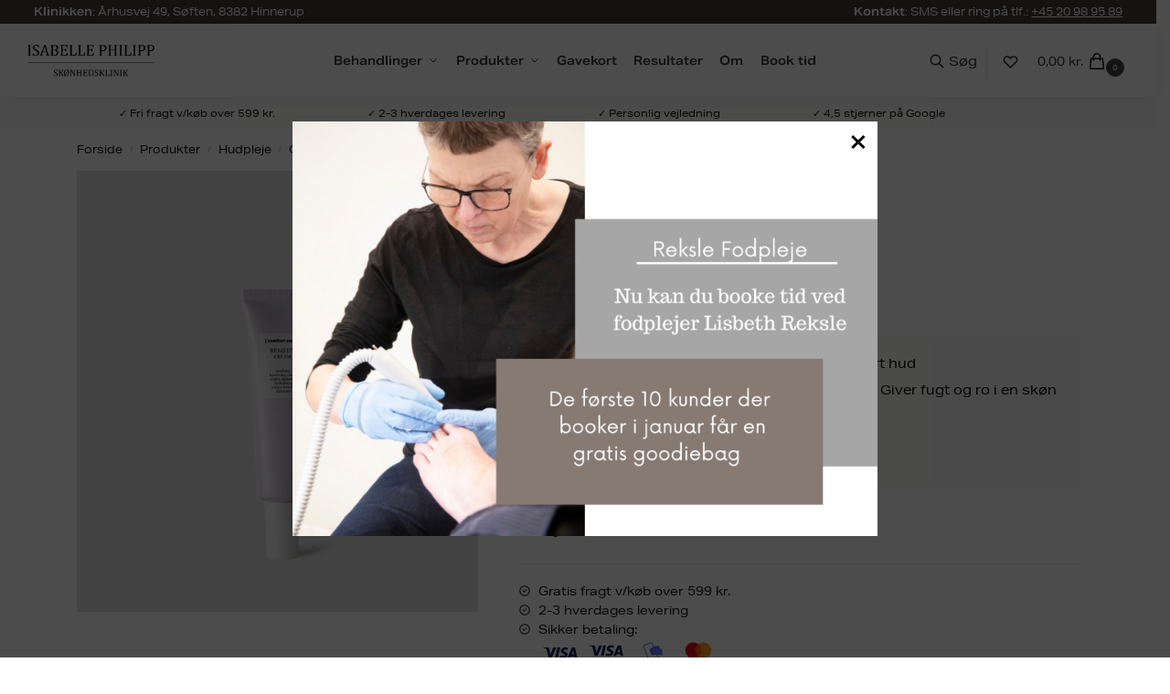

--- FILE ---
content_type: text/html; charset=UTF-8
request_url: https://isabellephilipp.dk/produkt/remedy-cream/
body_size: 66460
content:
<!doctype html>
<html lang="da-DK">
<head>
<meta charset="UTF-8">
<meta name="viewport" content="height=device-height, width=device-width, initial-scale=1">
<link rel="profile" href="https://gmpg.org/xfn/11">
<link rel="pingback" href="https://isabellephilipp.dk/xmlrpc.php">

<meta name='robots' content='index, follow, max-image-preview:large, max-snippet:-1, max-video-preview:-1' />

	<!-- This site is optimized with the Yoast SEO plugin v26.8 - https://yoast.com/product/yoast-seo-wordpress/ -->
	<title>Remedy Cream &#187; Isabelle Philipp</title>
<style id="rocket-critical-css">ul{box-sizing:border-box}:root{--wp--preset--font-size--normal:16px;--wp--preset--font-size--huge:42px}.screen-reader-text{clip:rect(1px,1px,1px,1px);word-wrap:normal!important;border:0;-webkit-clip-path:inset(50%);clip-path:inset(50%);height:1px;margin:-1px;overflow:hidden;padding:0;position:absolute;width:1px}.yith-wcbr-brands{display:block;margin-top:15px}:root{--swiper-theme-color:#007aff}.swiper-container{margin-left:auto;margin-right:auto;position:relative;overflow:hidden;list-style:none;padding:0;z-index:1}.swiper-wrapper{position:relative;width:100%;height:100%;z-index:1;display:flex;box-sizing:content-box}.swiper-wrapper{transform:translate3d(0px,0,0)}.swiper-slide{flex-shrink:0;width:100%;height:100%;position:relative}.swiper-container-autoheight,.swiper-container-autoheight .swiper-slide{height:auto}.swiper-container-autoheight .swiper-wrapper{align-items:flex-start}:root{--swiper-navigation-size:44px}.swiper-button-next,.swiper-button-prev{position:absolute;top:50%;width:calc(var(--swiper-navigation-size)/ 44 * 27);height:var(--swiper-navigation-size);margin-top:calc(-1 * var(--swiper-navigation-size)/ 2);z-index:10;display:flex;align-items:center;justify-content:center;color:var(--swiper-navigation-color,var(--swiper-theme-color))}.swiper-button-prev.swiper-button-disabled{opacity:.35}.swiper-button-next:after,.swiper-button-prev:after{font-family:swiper-icons;font-size:var(--swiper-navigation-size);text-transform:none!important;letter-spacing:0;text-transform:none;font-variant:initial;line-height:1}.swiper-button-prev{left:10px;right:auto}.swiper-button-prev:after{content:'prev'}.swiper-button-next{right:10px;left:auto}.swiper-button-next:after{content:'next'}.swiper-container .swiper-notification{position:absolute;left:0;top:0;opacity:0;z-index:-1000}#commercekit-wishlist-popup{font-weight:700;line-height:50px;text-align:center;background:#fff;box-shadow:0 0 15px rgba(0,0,0,0.2);border-radius:6px;position:fixed;top:50%;left:50%;padding:7px 40px;z-index:10000;transform:translate(-50%,0)}.summary .commercekit-wishlist{position:relative;margin-left:22px;margin-bottom:15px}.summary .commercekit-wishlist a em.cg-wishlist:before{margin-top:2px}.commercekit-wishlist a em{font-style:normal}.commercekit-wishlist a em.cg-wishlist:before{position:absolute;content:"";display:block;width:16px;height:16px;background:#333;-webkit-mask-position:center;-webkit-mask-repeat:no-repeat;-webkit-mask-size:contain}.commercekit-wishlist a em.cg-wishlist:before{-webkit-mask-image:url("data:image/svg+xml;charset=utf8,%3Csvg width='24' height='24' viewBox='0 0 24 24' fill='none' xmlns='http://www.w3.org/2000/svg'%3E%3Cpath d='M4.31802 6.31802C2.56066 8.07538 2.56066 10.9246 4.31802 12.682L12.0001 20.364L19.682 12.682C21.4393 10.9246 21.4393 8.07538 19.682 6.31802C17.9246 4.56066 15.0754 4.56066 13.318 6.31802L12.0001 7.63609L10.682 6.31802C8.92462 4.56066 6.07538 4.56066 4.31802 6.31802Z' stroke='%234A5568' stroke-width='2' stroke-linecap='round' stroke-linejoin='round'/%3E%3C/svg%3E");mask-image:url("data:image/svg+xml;charset=utf8,%3Csvg width='24' height='24' viewBox='0 0 24 24' fill='none' xmlns='http://www.w3.org/2000/svg'%3E%3Cpath d='M4.31802 6.31802C2.56066 8.07538 2.56066 10.9246 4.31802 12.682L12.0001 20.364L19.682 12.682C21.4393 10.9246 21.4393 8.07538 19.682 6.31802C17.9246 4.56066 15.0754 4.56066 13.318 6.31802L12.0001 7.63609L10.682 6.31802C8.92462 4.56066 6.07538 4.56066 4.31802 6.31802Z' stroke='%234A5568' stroke-width='2' stroke-linecap='round' stroke-linejoin='round'/%3E%3C/svg%3E")}.summary .commercekit-wishlist a em.cg-wishlist{position:absolute}.commercekit-wishlist a em.cg-wishlist:before{left:-22px}@media (min-width:993px){body.sticky-d.header-4.single-product .header-4-container{position:relative}}.commercekit-atc-tab-links{list-style:none;margin:0}.summary form.cart:not(.commercekit_sticky-atc) .commercekit-pdp-before-form{display:none}@media (max-width:992px){body.single-product{padding-bottom:70px}.summary form.cart.commercekit_sticky-atc{display:block;visibility:hidden;position:fixed;bottom:-500px;left:0px;width:100%;z-index:1000;background:#fff;padding:1em 1em!important;margin:0!important;box-shadow:5px 0 5px 0 rgb(27 31 35 / 10%)}.summary form.cart.commercekit_sticky-atc:after,.summary form.cart.commercekit_sticky-atc:before{display:none;height:30px;margin-right:25px;top:-45px;background-color:#fff;content:"";position:absolute;right:0;width:2px}.summary form.cart.commercekit_sticky-atc:before{transform:rotate(45deg)}.summary form.cart.commercekit_sticky-atc:after{transform:rotate(-45deg)}.commercekit-sticky-add-to-cart__content-price,.commercekit-sticky-add-to-cart .commercekit-atc-tab-links{display:none}.commercekit-sticky-add-to-cart__content-button{min-width:inherit;text-align:inherit}.commercekit-sticky-add-to-cart__content-button{margin-left:inherit;width:100%;text-align:center}.site .commercekit-sticky-add-to-cart__content-button a.button{width:100%;text-align:center}.site .commercekit-sticky-add-to-cart__content{padding:15px 0}.commercekit-pdp-before-form{margin-bottom:15px;background:#f8f8f8;padding:15px}.commercekit-pdp-before-form_wrapper{display:flex;align-items:center;font-size:14px}.commercekit-pdp-before-form_wrapper img{max-width:65px;margin-right:15px}.commercekit-pdp-before-form_wrapper span.price{display:block;margin-bottom:3px}}@media (min-width:993px){.commercekit-sticky-add-to-cart.commercekit-atc-hide-desktop{display:none}.single-product .site-content .commercekit-sticky-add-to-cart .col-full{padding:0 2.617924em}.site .summary form.cart.commercekit_sticky-atc{position:fixed;right:-420px;width:420px;height:100vh;z-index:9999;background:#fff;top:0px;box-shadow:5px 0 5px 0 rgb(27 31 35 / 10%)}form.cart.commercekit_sticky-atc .commercekit-pdp-sticky-inner{overflow-y:auto;height:100%;padding:1.5em}.single-product div.product .summary form.cart.commercekit_sticky-atc{margin:0}.commercekit-pdp-before-form_wrapper{display:flex}.cgkit-sticky-atc-image{margin-right:20px}.commercekit-pdp-sticky-inner{position:relative}form.cart.commercekit_sticky-atc:before,form.cart.commercekit_sticky-atc:after,div.product form.cart.commercekit_sticky-atc:before,div.product form.cart.commercekit_sticky-atc:after{display:none;height:30px;top:1.25em;right:450px;background-color:#fff;content:"";position:absolute;width:2px}form.cart.commercekit_sticky-atc:before{transform:rotate(45deg)}form.cart.commercekit_sticky-atc:after{transform:rotate(-45deg)}.commercekit-pdp-before-form_wrapper{font-size:14px;line-height:1.4}.commercekit-pdp-before-form_wrapper img{max-width:100px;margin-bottom:10px}.commercekit-pdp-before-form_wrapper .price{display:block;margin:3px 0}}form.cart.commercekit_sticky-atc .content-title{font-size:15px;font-weight:500}.commercekit-sticky-add-to-cart{z-index:5;position:fixed;border-bottom:1px solid #eee;display:block;top:-300px;right:0;left:0;padding:0 0.15em;background-color:#fff;font-size:15px}.single-product .site-content .commercekit-sticky-add-to-cart .col-full{max-width:1170px;margin-right:auto;margin-left:auto;background-color:#fff}@media (max-width:992px){.commercekit-sticky-add-to-cart{top:auto;bottom:-95px}}.commercekit-sticky-add-to-cart__content{display:flex;align-items:center;justify-content:space-between}.commercekit-sticky-add-to-cart__content-price{margin-right:5px;color:#111}.commercekit-sticky-add-to-cart__content-button{margin-left:auto}.site .commercekit-sticky-add-to-cart__content-button a.button{font-size:14px;font-weight:600}@media (max-width:992px){.site-content .commercekit-sticky-add-to-cart .col-full{padding-right:1em;padding-left:1em}}.single_add_to_cart_button{min-width:140px;text-align:center;width:auto!important;margin:0!important;overflow:hidden}form.cart{margin-left:0!important;margin-bottom:15px}form.cart{display:inline-block}:root{--padding1:10px 10px;--border1:2px solid;--text-align1:center;--text-decoration1:none;--display1:inline-block;--font-size1:16px:}:root{--swiper-theme-color:#007aff}.swiper-container{margin-left:auto;margin-right:auto;position:relative;overflow:hidden;list-style:none;padding:0;z-index:1}.swiper-wrapper{position:relative;width:100%;height:100%;z-index:1;display:flex;box-sizing:content-box}.swiper-wrapper{transform:translate3d(0px,0,0)}.swiper-container-pointer-events{touch-action:pan-y}.swiper-slide{flex-shrink:0;width:100%;height:100%;position:relative}.swiper-container-autoheight,.swiper-container-autoheight .swiper-slide{height:auto}.swiper-container-autoheight .swiper-wrapper{align-items:flex-start}:root{--swiper-navigation-size:44px}.swiper-button-next,.swiper-button-prev{position:absolute;top:50%;width:calc(var(--swiper-navigation-size)/ 44 * 27);height:var(--swiper-navigation-size);margin-top:calc(0px - (var(--swiper-navigation-size)/ 2));z-index:10;display:flex;align-items:center;justify-content:center;color:var(--swiper-navigation-color,var(--swiper-theme-color))}.swiper-button-prev.swiper-button-disabled{opacity:.35}.swiper-button-next:after,.swiper-button-prev:after{font-family:swiper-icons;font-size:var(--swiper-navigation-size);text-transform:none!important;letter-spacing:0;text-transform:none;font-variant:initial;line-height:1}.swiper-button-prev{left:10px;right:auto}.swiper-button-prev:after{content:'prev'}.swiper-button-next{right:10px;left:auto}.swiper-button-next:after{content:'next'}.swiper-container .swiper-notification{position:absolute;left:0;top:0;opacity:0;z-index:-1000}.pswp{display:none;position:absolute;width:100%;height:100%;left:0;top:0;overflow:hidden;-ms-touch-action:none;touch-action:none;z-index:1500;-webkit-text-size-adjust:100%;-webkit-backface-visibility:hidden;outline:0}.pswp *{-webkit-box-sizing:border-box;box-sizing:border-box}.pswp__bg{position:absolute;left:0;top:0;width:100%;height:100%;background:#000;opacity:0;-webkit-transform:translateZ(0);transform:translateZ(0);-webkit-backface-visibility:hidden;will-change:opacity}.pswp__scroll-wrap{position:absolute;left:0;top:0;width:100%;height:100%;overflow:hidden}.pswp__container{-ms-touch-action:none;touch-action:none;position:absolute;left:0;right:0;top:0;bottom:0}.pswp__container{-webkit-touch-callout:none}.pswp__bg{will-change:opacity}.pswp__container{-webkit-backface-visibility:hidden}.pswp__item{position:absolute;left:0;right:0;top:0;bottom:0;overflow:hidden}.pswp__button{width:44px;height:44px;position:relative;background:0 0;overflow:visible;-webkit-appearance:none;display:block;border:0;padding:0;margin:0;float:right;opacity:.75;-webkit-box-shadow:none;box-shadow:none}.pswp__button::-moz-focus-inner{padding:0;border:0}.pswp__button,.pswp__button--arrow--left:before,.pswp__button--arrow--right:before{background:url(https://isabellephilipp.sky663.dk/wp-content/plugins/commercegurus-commercekit/assets/css/default-skin.svg) 0 0 no-repeat;background-size:264px 88px;width:44px;height:44px}.pswp__button--close{background-position:0 -44px}.pswp__button--share{background-position:-44px -44px}.pswp__button--fs{display:none}.pswp__button--zoom{display:none;background-position:-88px 0}.pswp__button--arrow--left,.pswp__button--arrow--right{background:0 0;top:50%;margin-top:-50px;width:70px;height:100px;position:absolute}.pswp__button--arrow--left{left:0}.pswp__button--arrow--right{right:0}.pswp__button--arrow--left:before,.pswp__button--arrow--right:before{content:'';top:35px;background-color:rgba(0,0,0,.3);height:30px;width:32px;position:absolute}.pswp__button--arrow--left:before{left:6px;background-position:-138px -44px}.pswp__button--arrow--right:before{right:6px;background-position:-94px -44px}.pswp__share-modal{display:block;background:rgba(0,0,0,.5);width:100%;height:100%;top:0;left:0;padding:10px;position:absolute;z-index:1600;opacity:0;-webkit-backface-visibility:hidden;will-change:opacity}.pswp__share-modal--hidden{display:none}.pswp__share-tooltip{z-index:1620;position:absolute;background:#fff;top:56px;border-radius:2px;display:block;width:auto;right:44px;-webkit-box-shadow:0 2px 5px rgba(0,0,0,.25);box-shadow:0 2px 5px rgba(0,0,0,.25);-webkit-transform:translateY(6px);-ms-transform:translateY(6px);transform:translateY(6px);-webkit-backface-visibility:hidden;will-change:transform}.pswp__counter{position:absolute;left:0;top:0;height:44px;font-size:13px;line-height:44px;color:#fff;opacity:.75;padding:0 10px}.pswp__caption{position:absolute;left:0;bottom:0;width:100%;min-height:44px}.pswp__caption__center{text-align:left;max-width:420px;margin:0 auto;font-size:13px;padding:10px;line-height:20px;color:#ccc}.pswp__preloader{width:44px;height:44px;position:absolute;top:0;left:50%;margin-left:-22px;opacity:0;will-change:opacity;direction:ltr}.pswp__preloader__icn{width:20px;height:20px;margin:12px}@media screen and (max-width:1024px){.pswp__preloader{position:relative;left:auto;top:auto;margin:0;float:right}}.pswp__ui{-webkit-font-smoothing:auto;visibility:visible;opacity:1;z-index:1550}.pswp__top-bar{position:absolute;left:0;top:0;height:44px;width:100%}.pswp__caption,.pswp__top-bar{-webkit-backface-visibility:hidden;will-change:opacity}.pswp__caption,.pswp__top-bar{background-color:rgba(0,0,0,.5)}.pswp__ui--hidden .pswp__button--arrow--left,.pswp__ui--hidden .pswp__button--arrow--right,.pswp__ui--hidden .pswp__caption,.pswp__ui--hidden .pswp__top-bar{opacity:.001}.dgwt-wcas-search-wrapp{position:relative;line-height:100%;display:block;color:#444;min-width:230px;width:100%;text-align:left;margin:0 auto;-webkit-box-sizing:border-box;-moz-box-sizing:border-box;box-sizing:border-box}.dgwt-wcas-suggestions-wrapp{background:#fff;border:1px solid #ddd;border-top:none;padding:0;margin:0;-webkit-box-sizing:border-box;-moz-box-sizing:border-box;box-sizing:border-box;overflow-y:auto}.dgwt-wcas-search-wrapp *{-webkit-box-sizing:border-box;-moz-box-sizing:border-box;box-sizing:border-box}.dgwt-wcas-search-form{margin:0;padding:0;width:100%}input[type=search].dgwt-wcas-search-input{-webkit-box-shadow:none;box-shadow:none;margin:0;-webkit-appearance:textfield;text-align:left}[type=search].dgwt-wcas-search-input::-ms-clear{display:none}[type=search].dgwt-wcas-search-input::-webkit-search-decoration{-webkit-appearance:none}[type=search].dgwt-wcas-search-input::-webkit-search-cancel-button{display:none}.dgwt-wcas-ico-magnifier{bottom:0;left:0;margin:auto;position:absolute;right:0;top:0;height:65%;display:block}.dgwt-wcas-preloader{height:100%;position:absolute;right:0;top:0;width:40px;z-index:-1;background-repeat:no-repeat;background-position:right 15px center;background-size:auto 44%}.dgwt-wcas-voice-search{position:absolute;right:0;top:0;height:100%;width:40px;z-index:1;opacity:.5;align-items:center;justify-content:center;display:none}.screen-reader-text{clip:rect(1px,1px,1px,1px);height:1px;overflow:hidden;position:absolute!important;width:1px}.dgwt-wcas-sf-wrapp:after,.dgwt-wcas-sf-wrapp:before{content:"";display:table}.dgwt-wcas-sf-wrapp:after{clear:both}.dgwt-wcas-sf-wrapp{zoom:1;width:100%;max-width:100vw;margin:0;position:relative;background:0 0}.dgwt-wcas-sf-wrapp input[type=search].dgwt-wcas-search-input{width:100%;height:40px;font-size:14px;line-height:100%;padding:10px 15px;margin:0;background:#fff;border:1px solid #ddd;border-radius:3px;-webkit-border-radius:3px;-webkit-appearance:none;box-sizing:border-box}.dgwt-wcas-sf-wrapp input[type=search].dgwt-wcas-search-input::-webkit-input-placeholder{color:#999;font-weight:400;font-style:italic;line-height:normal}.dgwt-wcas-sf-wrapp input[type=search].dgwt-wcas-search-input:-moz-placeholder{color:#999;font-weight:400;font-style:italic;line-height:normal}.dgwt-wcas-sf-wrapp input[type=search].dgwt-wcas-search-input::-moz-placeholder{color:#999;font-weight:400;font-style:italic;line-height:normal}.dgwt-wcas-sf-wrapp input[type=search].dgwt-wcas-search-input:-ms-input-placeholder{color:#999;font-weight:400;font-style:italic;line-height:normal}.dgwt-wcas-ico-magnifier{max-width:20px}.dgwt-wcas-no-submit .dgwt-wcas-ico-magnifier{height:50%;margin:auto;max-height:20px;width:100%;max-width:20px;left:12px;right:auto;opacity:.5;fill:#444}.dgwt-wcas-no-submit .dgwt-wcas-sf-wrapp input[type=search].dgwt-wcas-search-input{padding:10px 15px 10px 40px}html{font-family:sans-serif;-ms-text-size-adjust:100%;-webkit-text-size-adjust:100%;scrollbar-gutter:stable}body{margin:0;-ms-word-wrap:break-word;word-wrap:break-word;overflow-x:hidden;font-family:-apple-system,BlinkMacSystemFont,"Segoe UI",Roboto,Oxygen-Sans,Ubuntu,Cantarell,"Helvetica Neue",sans-serif;font-size:16px}body,button,input{line-height:1.618;text-rendering:optimizelegibility}figure,header,main,nav,section{display:block}template{display:none}a{color:#2c2d33;background-color:transparent;text-decoration:none}a,button,input{-ms-touch-action:manipulation;touch-action:manipulation}img{max-width:100%;height:auto;border:0;border-radius:0}svg:not(:root){overflow:hidden}figure{margin:0}hr{box-sizing:content-box;height:1px;margin:0 0 1.41575em;border:0;background-color:#ccc}button{overflow:visible}button{text-transform:none}button::-moz-focus-inner,input::-moz-focus-inner{padding:0;border:0}input[type=number]::-webkit-inner-spin-button,input[type=number]::-webkit-outer-spin-button{height:auto}input[type=search]::-webkit-search-cancel-button,input[type=search]::-webkit-search-decoration{-webkit-appearance:none}ul{padding:0}body,button,input{line-height:1.618;text-rendering:optimizeLegibility}h1,h2{margin:0 0 15px;color:#131315}h1,h2{line-height:1.214}h1{font-size:2.617924em;letter-spacing:-1px}h2{font-size:2em}p{margin:0 0 1.21575rem}ul{margin:0 0 1.41575em 20px}.site-content ul li{margin-bottom:3px}ul{list-style:disc}*{box-sizing:border-box}.header-widget-region{color:#fff;background-color:#dc9814;text-align:center;position:relative}.header-widget-region p{margin:0}.site-header{position:relative;z-index:20}.site-header .custom-logo-link img{width:auto}.site-branding a{color:#111;font-weight:700}.screen-reader-text{clip:rect(1px 1px 1px 1px);clip:rect(1px,1px,1px,1px);position:absolute!important;color:#000}input[type=number]{-webkit-appearance:none;border-radius:0}input[type=search]{border-radius:0}button,input{vertical-align:baseline}button,input{margin:0;font-size:100%}button{border:none}.button{display:inline-block;padding:.6180469716em 1.41575em;border:0;border-color:#43454b;border-radius:4px;outline:0;background:0 0;background-color:#43454b;text-shadow:none;text-decoration:none;-webkit-appearance:none}input[type=search]::-webkit-search-decoration{-webkit-appearance:none}input[type=search]::-webkit-input-placeholder{color:#555}input[type=search]::-moz-placeholder{color:#555}input[type=search]:-ms-input-placeholder{color:#555}.input-text,input[type=search]{box-sizing:border-box;padding:.6180469716em;outline:0;color:#222;box-shadow:inset 0 1px 1px rgba(0,0,0,.125);-webkit-appearance:none;width:100%;font-weight:400}.menu-primary-menu-container>ul>li>a{padding-right:.55em;padding-left:.55em}.site-header .site-header-cart{line-height:60px}.menu-primary-menu-container>ul>li:first-child>a{padding-left:0}.main-navigation ul ul{display:block;margin-left:1.41575em}.main-navigation ul li a{display:block}.main-navigation ul{display:block;margin:0;padding-left:0;list-style:none}.main-navigation ul li{display:inline-block;position:relative;margin-right:.5px;text-align:left}.widget{margin:0 0 3.706325903em}.widget ul{margin-left:0;list-style:none}.header-widget-region::after,.header-widget-region::before{display:table;content:""}.header-widget-region::after{clear:both}.header-widget-region .widget{margin:0;padding:1em 0}@media (min-width:993px){.menu-primary-menu-container>ul.menu{display:inline-block;min-width:600px}.col-full{box-sizing:content-box;margin-right:auto;margin-left:auto;padding:0 2.617924em}.col-full::after{display:table}.col-full::before{display:table;content:""}.col-full::after{display:block;clear:both;content:""}.site-content::after,.site-content::before{display:table;content:""}.site-content::after{clear:both}.right-page-sidebar .content-area{float:left}.menu-toggle{display:none}.main-navigation ul ul li,.primary-navigation{display:block}.main-navigation ul ul{float:left;position:absolute;top:100%;left:-9999px}.main-navigation ul ul li a{width:200px}.main-navigation li.full-width ul li a{width:initial}.main-navigation ul.menu{overflow:visible;max-height:none}.main-navigation ul.menu ul{margin-left:0}ul.menu ul li>a.sub-menu-link{padding:.3em .8em;font-size:14px;font-weight:400}}body,button,input{-webkit-font-smoothing:antialiased;-moz-osx-font-smoothing:grayscale}.content-area hr{height:0;margin-top:38px;margin-bottom:38px;border:0;border-top:1px solid #e9e9e9}input[type=search]{padding-left:43px;border:1px solid #eee;background:0 0;box-shadow:none;background-color:#fff;font-size:17px;font-weight:400}.col-full{max-width:1170px}.widget ul{margin-bottom:0}.col-full,.main-navigation ul li.menu-item-has-children.full-width .container{padding-right:2.617924em;padding-left:2.617924em}@media only screen and (min-width:1070px){.single-product .site-content .col-full{max-width:inherit;margin:0;padding:0}}.shoptimizer-cart-icon svg{width:22px;height:22px;position:relative;top:6px}.shoptimizer-cart-icon svg path{stroke-width:1.5px}.site-header-cart a.cart-contents .shoptimizer-cart-icon .mini-count{display:inline-block;position:relative;top:5px;left:-5px;width:20px;height:20px;border-radius:50%;background-color:#444;border:1px solid #444;font-size:8px;line-height:18px;text-align:center}#page .site-header-cart .cart-contents{display:block}div.product form.cart .quantity{margin:0}.archive-header{margin-bottom:0}.site-content .woocommerce-breadcrumb{margin-bottom:0;color:#555}.woocommerce-breadcrumb a{color:#000}.woocommerce-breadcrumb a:first-of-type::before{display:none}body .main-navigation ul.menu li.menu-item-has-children.full-width>.sub-menu-wrapper li.menu-item-image a{width:initial;padding:0;color:#111}.main-navigation ul.menu ul li.menu-item-image span{font-size:11px;display:block;text-indent:-9999999px}body .main-navigation ul.menu li.menu-item-has-children.full-width>.sub-menu-wrapper li.menu-item-image a span::after{display:none}.main-navigation ul.menu ul li.menu-item-image a span.sub,.main-navigation ul.menu ul li.menu-item-image a span.sub *{font-size:14px;text-align:center;font-weight:600}.main-navigation ul.menu ul li.menu-item-image img{margin-top:-15px;margin-bottom:6px;border-radius:4px;width:100%;display:block}@media (min-width:993px){.main-navigation ul li.menu-item-has-children.full-width .container .container{padding:0}.site-header-cart .cart-contents{padding:0}.main-navigation ul.menu ul.sub-menu{padding:20px 12px;background-color:#111}body .main-navigation ul.menu>li.menu-item-has-children{position:relative}body .main-navigation ul.menu>li:not(.full-width)>.sub-menu-wrapper{visibility:hidden;position:absolute;right:0;left:0;width:200px;opacity:0;box-shadow:0 1px 15px rgba(0,0,0,.08);transform:scale(.8)}body .main-navigation ul.menu li.full-width.menu-item-has-children ul li>.sub-menu-wrapper{position:relative;top:auto;right:auto}body .main-navigation ul.menu li.menu-item-has-children.full-width>.sub-menu-wrapper li{-webkit-column-break-inside:avoid;page-break-inside:avoid;break-inside:avoid}.main-navigation ul li.menu-item-has-children.full-width>.sub-menu-wrapper>.container>ul.sub-menu{display:flex;justify-content:center;width:100%}.main-navigation ul li.menu-item-has-children.full-width>.sub-menu-wrapper>.container>ul.sub-menu>li{display:inline-block;float:none;width:23%;margin:40px 0;padding-right:25px;padding-left:25px;border-left:1px solid #eee}.main-navigation ul li.menu-item-has-children.full-width>.sub-menu-wrapper>.container>ul.sub-menu>li:last-child{border-right:1px solid #eee}.main-navigation ul li.menu-item-has-children.full-width>.sub-menu-wrapper>.container>ul.sub-menu ul{width:100%}body .main-navigation ul.menu li.menu-item-has-children.full-width ul.sub-menu{padding:0;background-color:transparent}body .main-navigation ul.menu li.menu-item-has-children.full-width{position:inherit}body .main-navigation ul.menu li.menu-item-has-children>.sub-menu-wrapper{position:absolute;z-index:6}.main-navigation ul.menu ul.sub-menu{box-shadow:0 1px 15px rgba(0,0,0,.08);line-height:1.4}.main-navigation ul.menu li.full-width ul.sub-menu{box-shadow:none}body .main-navigation ul.menu li.menu-item-has-children.full-width>.sub-menu-wrapper{visibility:hidden;left:0;width:100%;border-top:1px solid #eee;opacity:0;background:#fff;text-align:center;display:none}body .main-navigation ul.menu li.menu-item-has-children.full-width>.sub-menu-wrapper li{margin-bottom:3px}body .main-navigation ul.menu li.menu-item-has-children.full-width>.sub-menu-wrapper li>a.sub-menu-link{padding:2px 0}.menu-primary-menu-container>ul>li>a span,body .main-navigation ul.menu li.menu-item-has-children.full-width>.sub-menu-wrapper li a:not(.woocommerce-loop-product__link) span{position:relative}.main-navigation ul.menu>li.menu-item-has-children>a::after{position:relative;top:-1px}body .main-navigation ul.menu li.menu-item-has-children.full-width>.sub-menu-wrapper li.menu-item-has-children>a{margin-bottom:5px}body .main-navigation ul.menu li.menu-item-has-children.full-width>.sub-menu-wrapper li.menu-item-has-children>a::after,body .main-navigation ul.menu li.menu-item-has-children.full-width>.sub-menu-wrapper li.menu-item-has-children>a>span::after{display:none}.main-navigation ul li.menu-item-has-children.full-width ul{position:inherit;top:auto}.main-navigation ul li.menu-item-has-children.full-width .container{max-width:1170px;margin:0 auto;padding:0}}@media (hover:hover) and (min-width:993px){.menu-primary-menu-container>ul>li>a span::before,body .main-navigation ul.menu li.menu-item-has-children.full-width>.sub-menu-wrapper li a span::after{display:block;position:absolute;top:calc(100% + 2px);left:0;width:100%;border-bottom:1px solid #ccc;content:"";transform:scale(0,1);transform-origin:right center}}@media (min-width:993px) and (max-width:1199px){body .main-navigation ul li.menu-item-has-children.full-width .container{padding-right:2.617924em;padding-left:2.617924em}}.site-content{position:relative}.site-content::after{display:block;visibility:hidden;position:absolute;z-index:5;top:0;left:0;width:100%;height:100%;opacity:0;background:rgba(0,0,0,.7);content:""}.col-full.topbar-wrapper{position:relative;max-width:100%;border-bottom:1px solid #eee;background-color:#fff}.top-bar{clear:both;position:relative;width:100%;color:#222;font-size:14px}.top-bar .col-full{display:flex;padding:0;align-items:center}.top-bar p{margin:0}.top-bar .textwidget{display:flex;margin:0;padding:.75rem 0;align-items:center}.top-bar-left{display:flex;flex:1}.top-bar-right{flex:1;display:flex;justify-content:flex-end}.site-header .col-full{display:flex;flex-wrap:wrap;align-items:center}@media (min-width:993px){.col-full.main-header{padding-top:30px;padding-bottom:30px}.site-header .custom-logo-link img{height:38px}.menu-primary-menu-container>ul>li>a{color:#fff;font-size:16px;line-height:60px}.col-full-nav{background-color:#323232;border-top:1px solid transparent}.site-header-cart .cart-contents{color:#fff}.menu-primary-menu-container>ul>li>a,.site-header-cart{line-height:60px}}.site-header .site-search{margin-left:3em;flex-grow:1}.site-search{display:block}.site-header .site-branding{line-height:1}.wc-active .site-header .site-header-cart{display:none;width:auto}.site-header-cart .cart-contents::after{margin-left:10px}.site-search input[type=search]{border:0;background:#f8f8f8;border:1px solid #f8f8f8}input[type=search]{font-size:16px}.site-search form::before{left:15px;top:50%;margin-top:-7px;width:16px;height:16px}.site-search form input[type=search]{position:relative;padding-left:40px;border-radius:4px;clear:both;font-size:16px;box-shadow:0 1px 2px 0 rgba(0,0,0,.05)}.dgwt-wcas-no-submit .dgwt-wcas-ico-magnifier{z-index:1}@media (min-width:1199px){.header-4 .primary-navigation{position:absolute;top:0;left:0;width:100%;text-align:center}}@media (min-width:993px){body.header-4{overflow-x:hidden}.header-4 .header-4-container{position:relative;z-index:99;padding:0 30px;border-bottom:1px solid #eee;box-shadow:0 3px 15px -5px rgba(0,0,0,.08)}.sticky-d.header-4 .header-4-container{position:-webkit-sticky;position:sticky;top:0}.header-4 .header-4-inner{display:flex;width:100%;align-items:center}.header-4 .site-header{flex:0 0 auto;margin-right:30px}body.header-4:not(.full-width-header) .header-4-inner{display:flex;align-items:center;max-width:1170px;margin-right:auto;margin-left:auto;height:100%}.header-4 .header-4-container .main-header.col-full{padding:0;max-width:inherit}.header-4 .site-search{display:none}.header-4 .cg-modal .site-search{display:block;margin-bottom:20px}.header-4 .col-full-nav{width:inherit;display:flex}.header-4 .site-header-cart{display:flex;align-items:center;flex-shrink:0}.header-4 .site-header-cart .cart-contents{height:auto}.header-4 .search-trigger,.header-4 .site-header-cart .cart-contents{position:relative;z-index:9}.header-4 .search-trigger{background:0 0}.header-4 .search-trigger svg{width:18px;height:18px;margin:-4px 0}.header-4 .search-trigger span{padding:8px 10px 8px 0;margin-right:10px;border-right:1px solid #eee;line-height:inherit;font-size:14px}}@media (max-width:992px){.sticky-m .header-4-container{position:-webkit-sticky;position:sticky;top:0;z-index:6}.col-full-nav .search-trigger{display:none}}.header-4 .site-header .site-search{margin:0}.search-extras{width:100%}.menu-primary-menu-container{margin-left:0}#page{margin:0 auto}.woocommerce-breadcrumb .breadcrumb-separator{position:relative;top:-2px;padding:0 .8em;opacity:.4;font-size:.8em}.main-navigation ul.menu>li.menu-item-has-children>a::after{display:inline-block;position:relative;top:1px;margin-left:6px;width:12px;height:12px;content:"";background-color:#fff;-webkit-mask-position:center;-webkit-mask-repeat:no-repeat;-webkit-mask-size:contain;-webkit-mask-image:url("data:image/svg+xml;charset=utf8,%3Csvg width='24' height='24' viewBox='0 0 24 24' fill='none' xmlns='http://www.w3.org/2000/svg'%3E%3Cpath d='M19 9L12 16L5 9' stroke='%234A5568' stroke-width='2' stroke-linecap='round' stroke-linejoin='round'/%3E%3C/svg%3E");mask-image:url("data:image/svg+xml;charset=utf8,%3Csvg width='24' height='24' viewBox='0 0 24 24' fill='none' xmlns='http://www.w3.org/2000/svg'%3E%3Cpath d='M19 9L12 16L5 9' stroke='%234A5568' stroke-width='2' stroke-linecap='round' stroke-linejoin='round'/%3E%3C/svg%3E")}.single-product .content-area{width:100%}.single .content-area{float:left}body .shoptimizer-mini-cart-wrap{overflow:hidden;position:fixed;z-index:102;top:0;right:-420px;left:auto;width:420px;height:100%;background-color:#fff}#ajax-loading{position:absolute;z-index:100;top:0;left:0;width:100%;height:100%;background-color:rgba(255,255,255,.5)}.shoptimizer-loader{display:flex;align-items:center;justify-content:center;width:100%;height:100%}.spinner{width:38px;height:38px;border:1px solid #ccc;border-bottom-color:#111;border-radius:50%;display:inline-block;box-sizing:border-box;animation:rotation .8s linear infinite}@keyframes rotation{0%{transform:rotate(0)}100%{transform:rotate(360deg)}}.cart-drawer-heading{position:absolute;z-index:11;margin:12px 20px;font-size:17px;font-weight:600;color:#111}body .shoptimizer-mini-cart-wrap .widget_shopping_cart{display:flex;overflow-x:hidden;overflow-y:auto;position:relative;-webkit-overflow-scrolling:touch;z-index:10;top:auto;left:auto;height:calc(100% - 50px);margin:0;margin-top:50px;padding:0 20px 0 20px;background:#fff;font-size:inherit}.shoptimizer-mini-cart-wrap .widget_shopping_cart_content{display:flex;flex-direction:column;width:100%}.shoptimizer-mini-cart-wrap .close-drawer{position:absolute;z-index:99;top:12.5px;right:16px;width:26px;height:26px;color:#111;background-color:transparent;padding:0;border:none}.shoptimizer-mini-cart-wrap .close-drawer span{display:block}.close-drawer{color:#fff}@media (max-width:992px){.site .content-area{float:none;width:100%;clear:both}}@media (max-width:992px){.col-full,.main-navigation ul li.menu-item-has-children.full-width .container{padding-right:1em;padding-left:1em}#page .site-header .site-branding,#page .site-header .site-search,.main-navigation ul ul,body .main-navigation ul li{margin:0}.main-navigation ul li{display:block}.site-header .site-header-cart a.cart-contents .amount,body .main-navigation ul.menu>li.menu-item-has-children>a::after,body .site-content::after{display:none}.top-bar{padding:.6rem 0;font-size:12px}.top-bar .textwidget{padding:.1rem 0;justify-content:center}#page .site-header,body .main-navigation ul li.menu-item-has-children.full-width .container{padding:0}.top-bar .col-full{padding:0;justify-content:space-around}.site-branding button.menu-toggle{position:absolute;left:15px;width:60px;height:30px;padding:0;background-color:transparent;display:block}.menu-toggle .bar{display:block;position:absolute;top:calc(50% - 1px);z-index:0;width:22px;height:2px;opacity:1;background-color:#222;transform:rotate(0)}.menu-toggle .bar:nth-child(1){margin-top:-7px}.menu-toggle .bar:nth-child(2){margin-top:-1px}.menu-toggle .bar:nth-child(3){margin-top:5px}.menu-toggle .bar-text{position:absolute;top:0;left:0;margin-top:6px;margin-left:28px;font-size:10px;font-weight:600;letter-spacing:.03em}.top-bar{border-bottom:none}.site-header .site-header-cart{position:absolute;z-index:2;right:15px;height:auto;line-height:1;list-style:none}.shoptimizer-cart-icon{position:relative;top:-4px;right:-8px}.site-branding{display:flex;flex-direction:column;width:100%;height:70px;justify-content:center;align-items:center;text-align:center}.main-navigation ul.menu>li.menu-item-has-children{position:relative}.main-navigation ul.menu>li.menu-item-has-children>a{position:relative;width:calc(100% - 40px)}.main-navigation ul.menu li.menu-item-has-children span.caret{display:inline-block;position:absolute;z-index:3;top:0;right:0;width:30px;height:30px;line-height:30px;text-align:center}.main-navigation ul.menu li.menu-item-has-children li.menu-item-has-children span.caret::after{font-size:14px;content:"\e653"}.main-navigation ul.menu li.menu-item-has-children li.menu-item-has-children span.caret{line-height:32px;opacity:.6}.main-navigation ul.menu>li.menu-item-has-children>span.caret{top:3px}.main-navigation ul.menu li.menu-item-has-children:not(.dropdown-open) .sub-menu-wrapper{display:none}.main-navigation ul.menu .sub-menu-wrapper{padding-bottom:10px;padding-left:15px}.main-navigation ul.menu .sub-menu-wrapper .sub-menu-wrapper{padding-left:0}.main-navigation ul.menu ul li>a{padding:2px 0;font-size:14px}}@media (max-width:768px){.top-bar .col-full,.top-bar-left,.top-bar-right{display:block;text-align:center;max-width:100%}}@media (max-width:500px){body .shoptimizer-mini-cart-wrap{width:100%;right:-100%}}.woocommerce-page .quantity .minus,.woocommerce-page .quantity .plus{height:29px;border-color:#ccc;color:#666;background:#fff}.quantity,.single-product #page div.product .summary{position:relative}.quantity.buttons_added input[type=number]{padding-right:50px;text-align:center}.quantity input::-webkit-inner-spin-button,.quantity input::-webkit-outer-spin-button{-webkit-appearance:none;margin:0}.quantity input[type=number]{-moz-appearance:textfield}.quantity-nav{position:absolute;top:0;right:-34px;bottom:0;width:35px;border:1px solid #e2e2e2;background:#fff;border-top-right-radius:2px;border-bottom-right-radius:2px}.quantity-button{position:absolute;right:0;left:0;height:50%;background:no-repeat center;background-size:auto 8px}.quantity-button.quantity-up{top:1px;border-bottom:1px solid #e2e2e2}.quantity-button.quantity-down::before,.quantity-button.quantity-up::before{content:"";display:block;width:18px;height:18px;position:absolute;left:50%;top:50%;transform:translate(-50%,-50%);background:#333;-webkit-mask-position:center;-webkit-mask-repeat:no-repeat;-webkit-mask-size:contain}.quantity-button.quantity-up::before{-webkit-mask-image:url("data:image/svg+xml;charset=utf8,%3Csvg width='20' height='20' viewBox='0 0 20 20' fill='none' xmlns='http://www.w3.org/2000/svg'%3E%3Cpath fill-rule='evenodd' clip-rule='evenodd' d='M14.7071 12.7071C14.3166 13.0976 13.6834 13.0976 13.2929 12.7071L10 9.41421L6.70711 12.7071C6.31658 13.0976 5.68342 13.0976 5.29289 12.7071C4.90237 12.3166 4.90237 11.6834 5.29289 11.2929L9.29289 7.29289C9.68342 6.90237 10.3166 6.90237 10.7071 7.29289L14.7071 11.2929C15.0976 11.6834 15.0976 12.3166 14.7071 12.7071Z' fill='%234A5568'/%3E%3C/svg%3E");mask-image:url("data:image/svg+xml;charset=utf8,%3Csvg width='20' height='20' viewBox='0 0 20 20' fill='none' xmlns='http://www.w3.org/2000/svg'%3E%3Cpath fill-rule='evenodd' clip-rule='evenodd' d='M14.7071 12.7071C14.3166 13.0976 13.6834 13.0976 13.2929 12.7071L10 9.41421L6.70711 12.7071C6.31658 13.0976 5.68342 13.0976 5.29289 12.7071C4.90237 12.3166 4.90237 11.6834 5.29289 11.2929L9.29289 7.29289C9.68342 6.90237 10.3166 6.90237 10.7071 7.29289L14.7071 11.2929C15.0976 11.6834 15.0976 12.3166 14.7071 12.7071Z' fill='%234A5568'/%3E%3C/svg%3E")}.quantity-button.quantity-down::before{-webkit-mask-image:url("data:image/svg+xml;charset=utf8,%3Csvg width='20' height='20' viewBox='0 0 20 20' fill='none' xmlns='http://www.w3.org/2000/svg'%3E%3Cpath fill-rule='evenodd' clip-rule='evenodd' d='M5.29289 7.29289C5.68342 6.90237 6.31658 6.90237 6.70711 7.29289L10 10.5858L13.2929 7.29289C13.6834 6.90237 14.3166 6.90237 14.7071 7.29289C15.0976 7.68342 15.0976 8.31658 14.7071 8.70711L10.7071 12.7071C10.3166 13.0976 9.68342 13.0976 9.29289 12.7071L5.29289 8.70711C4.90237 8.31658 4.90237 7.68342 5.29289 7.29289Z' fill='%234A5568'/%3E%3C/svg%3E");mask-image:url("data:image/svg+xml;charset=utf8,%3Csvg width='20' height='20' viewBox='0 0 20 20' fill='none' xmlns='http://www.w3.org/2000/svg'%3E%3Cpath fill-rule='evenodd' clip-rule='evenodd' d='M5.29289 7.29289C5.68342 6.90237 6.31658 6.90237 6.70711 7.29289L10 10.5858L13.2929 7.29289C13.6834 6.90237 14.3166 6.90237 14.7071 7.29289C15.0976 7.68342 15.0976 8.31658 14.7071 8.70711L10.7071 12.7071C10.3166 13.0976 9.68342 13.0976 9.29289 12.7071L5.29289 8.70711C4.90237 8.31658 4.90237 7.68342 5.29289 7.29289Z' fill='%234A5568'/%3E%3C/svg%3E")}.quantity-button.quantity-down{bottom:0}.clear{clear:both}.col-full-nav{width:100%}@media (max-width:992px){.wc-active .site-header .site-header-cart{display:block}}@media (max-width:768px){.site .header-widget-region .widget{padding:.6em 0;font-size:13px}.site .header-widget-region .widget p{font-size:13px}.site-content .woocommerce-breadcrumb{font-size:12px}body .site{font-size:15px}.site h1{font-size:30px;letter-spacing:0}.single-product .site .archive-header .woocommerce-breadcrumb,.site-content .archive-header .woocommerce-breadcrumb{padding-bottom:12px;padding-left:0;padding-right:0;white-space:nowrap;text-overflow:ellipsis;overflow:hidden}.site-content .archive-header .woocommerce-breadcrumb::-webkit-scrollbar{display:none}.site button{font-size:14px}}@media (min-width:993px) and (max-width:1199px){.single-product .site-content .col-full{padding:0}}@media (min-width:993px){.mobile-menu.close-drawer{display:none}}@media (max-width:992px){.sticky-m .site-header{position:-webkit-sticky;position:sticky;width:100%;z-index:101;top:0;box-shadow:0 1px 15px rgba(0,0,0,.08)}.site-search{display:none}.col-full-nav .site-search{display:block;padding-top:20px;position:relative;z-index:4}.main-navigation{padding-top:20px}.site-search input[type=search]{padding-top:0;padding-bottom:0;line-height:45px}.col-full-nav{position:fixed;z-index:102;padding:0 15px;top:0;bottom:0;height:100%;left:-300px;width:300px;min-height:100vh;min-height:fill-available;min-height:-webkit-fill-available;max-height:100vh;overflow-y:auto;overflow-x:hidden;background:#fff;overscroll-behavior:contain;-webkit-overflow-scrolling:touch;box-shadow:0 0 10 rgba(0,0,0,.15)}.mobile-overlay{visibility:hidden;position:absolute;z-index:101;top:0;left:0;width:100%;height:100%;opacity:0;background:rgba(0,0,0,.65);background:rgba(52,53,55,.4);content:""}.mobile-overlay{position:fixed}body .site-header{z-index:inherit}body.header-4 .site-header{z-index:20}.menu-primary-menu-container>ul>li{border:none}.menu-primary-menu-container>ul>li:first-child>a,.menu-primary-menu-container>ul>li>a{padding:6px 0}.main-navigation ul.menu .sub-menu-wrapper{padding:0 0 12px 10px}.main-navigation ul.menu .sub-menu-wrapper a.cg-menu-link{width:calc(100% - 40px)}.main-navigation ul ul ul{padding-top:5px;padding-left:10px}body .main-navigation ul.menu li.menu-item-has-children .sub-menu-wrapper{position:fixed;left:-99999px;opacity:0;transform:translateX(-10px)}body .main-navigation ul.menu li.menu-item-has-children:not(.dropdown-open) .sub-menu-wrapper{display:block}.main-navigation ul.menu li.menu-item-has-children span.caret::after{display:inline-block;width:20px;height:20px;margin-top:4px;background-color:#111;content:"";-webkit-mask-image:url("data:image/svg+xml;charset=utf8,%3Csvg width='24' height='24' viewBox='0 0 24 24' fill='none' xmlns='http://www.w3.org/2000/svg'%3E%3Cpath d='M19 9L12 16L5 9' stroke='%234A5568' stroke-width='2' stroke-linecap='round' stroke-linejoin='round'/%3E%3C/svg%3E");mask-image:url("data:image/svg+xml;charset=utf8,%3Csvg width='24' height='24' viewBox='0 0 24 24' fill='none' xmlns='http://www.w3.org/2000/svg'%3E%3Cpath d='M19 9L12 16L5 9' stroke='%234A5568' stroke-width='2' stroke-linecap='round' stroke-linejoin='round'/%3E%3C/svg%3E");-webkit-mask-position:center;-webkit-mask-repeat:no-repeat;-webkit-mask-size:contain}.main-navigation ul.menu li.menu-item-has-children li.menu-item-has-children span.caret{opacity:.5;top:-3px}body .main-navigation ul.menu li.menu-item-has-children.full-width>.sub-menu-wrapper li.menu-item-image a{width:calc(100% - 10px);margin-bottom:20px}body .main-navigation ul.menu li.menu-item-has-children.full-width>.sub-menu-wrapper li.menu-item-image a img{width:100%}li.full-width .sub-menu li.menu-item-has-children{margin-bottom:10px}.site-header-cart.menu{display:none}.mobile-menu.close-drawer{visibility:hidden;position:fixed;z-index:999;top:40px;left:310px;opacity:0}}.main-header{display:flex}.site-header-cart{margin-left:auto}@media (min-width:993px){.header-4 .col-full-nav{background-color:transparent}.header-4 .col-full-nav{width:auto;display:flex;margin-left:auto}}.single-product div.product form.cart .button{position:relative}.single-product .product form.cart .single_add_to_cart_button::after{position:absolute;top:50%;left:50%;margin-top:-9px;margin-left:-9px;opacity:0;content:"";display:inline-block;width:18px;height:18px;border:1px solid rgba(255,255,255,.3);border-left-color:#fff;border-radius:50%;vertical-align:middle}.cg-modal{overflow:hidden}.search-main-modal{display:flex}.modal-dialog{position:relative;width:auto;margin:10px}.modal-content{position:relative;padding:30px 30px 10px;border-radius:10px;outline:0;background-color:#fff;-webkit-background-clip:padding-box;background-clip:padding-box;max-height:calc(100vh - 80px);overflow-y:auto}.search-main-modal .modal-content{overflow-y:auto}.modal-header .close-button{margin-top:-2px}.search-close-button svg{width:18px;height:18px}.modal-body{position:relative;padding:15px 0}.modal-header{position:relative;z-index:3}.cg-modal button.close-button{position:absolute;background:0 0;width:30px;border-radius:50%;height:30px;justify-content:center;align-items:center;display:flex}.cg-modal.search-main-modal button.close-button{color:#fff;background:#111}.cg-modal button.close-button{right:8px;top:8px;color:#111;background:0 0}.search-main-modal button.close-button{top:-15px;right:-10px}button.close-button{padding:0;border:0;background:0 0;-webkit-appearance:none}div.search-modal-heading{margin-bottom:15px;font-size:22px;font-weight:700}@media (min-width:768px){.modal-dialog{width:600px;margin:40px auto}.search-main-modal .modal-dialog{margin:auto}.search-main-modal .modal-dialog{width:770px}}@media (max-width:992px){.cg-modal.search-main-modal{display:none}.modal-content{max-height:calc(100vh - 20px)}}.cg-modal{visibility:hidden;position:fixed;z-index:-100;top:0;left:0;width:100%;height:100%;opacity:0;background-color:rgba(0,0,0,.6);transform:scale(1.1)}.single-product .content-area,.single-product .site-main{margin-bottom:0}.product-details-wrapper,.related.products,.single-product .archive-header .woocommerce-breadcrumb{max-width:1170px;margin-right:auto;margin-left:auto;padding-right:2.617924em;padding-left:2.617924em}@media (min-width:993px) and (max-width:1480px){.single-product .archive-header .woocommerce-breadcrumb{padding-left:calc(2.617924em + 5px)}}.single-product .site-header{border-bottom-color:#f8f8f8}.product-details-wrapper{overflow:hidden;padding-bottom:30px}.product_meta,.related-wrapper{background-color:#fff}.summary h1{margin-top:0;margin-bottom:5px;font-size:30px;letter-spacing:0;padding-right:60px;word-break:break-word}div.product .summary{position:relative;width:36%}@media (min-width:770px){.single-product div.product .product-details-wrapper .images{width:60%;margin-right:0;margin-bottom:0}.pdp-g-skinny.single-product div.product .product-details-wrapper .images{width:40%}.pdp-g-skinny div.product .summary{width:56%;margin-right:0}}.sticky-d #shoptimizer-sticky-anchor,.sticky-m #shoptimizer-sticky-anchor{scroll-margin-top:80px}.product p.price{float:left;margin:0 0 5px 0;color:#222;font-size:18px}.product .cart .quantity .input-text{width:50px;height:52px;padding:.5rem;border:1px solid #e2e2e2;background:0 0;background-color:#fff;box-shadow:none;font-size:17px;font-weight:400;border-top-left-radius:4px;border-bottom-left-radius:4px;border-top-right-radius:0;border-bottom-right-radius:0}.product .quantity .minus,.product .quantity .plus,.product .quantity-nav{border-top-right-radius:4px;border-bottom-right-radius:4px}.cart .single_add_to_cart_button{float:left;width:calc(100% - 90px);height:52px;margin-left:40px;padding-top:0;padding-bottom:0;border-radius:4px;outline:0;background:#3bb54a;font-size:18px;font-weight:400;line-height:52px;text-align:center}.pswp__button{background-color:transparent}div.product{position:relative}div.product .images{margin-top:0;margin-bottom:20px}div.product form.cart::after,div.product form.cart::before{display:table;content:""}div.product form.cart::after{clear:both}body .pswp__caption__center{font-size:15px;text-align:center}#shoptimizer-modals-wrapper{display:grid;grid-template-columns:auto auto;grid-auto-columns:minmax(0,1fr);grid-auto-flow:column;gap:15px;font-size:13px;font-weight:600}#shoptimizer-modals-wrapper a{color:#111}.related-wrapper>section>h2{padding-top:60px}.related>h2:first-child{margin-bottom:1em}.product-widget{clear:both;margin-bottom:15px;padding-top:10px;color:#111;font-size:14px}.product-widget strong{font-weight:600}.product-widget .widget{margin:0;font-size:14px}.product-widget .widget p{margin-bottom:5px}.product-widget a{border-bottom:1px solid #ccc;color:#111}.product-widget ul{margin:10px 0 0 0}.product-widget ul li{position:relative;margin-bottom:3px;margin-left:22px;list-style:none}.product-widget ul li::before{position:absolute;top:4px;left:-22px;content:"";display:block;width:14px;height:14px;background:#333;-webkit-mask-image:url("data:image/svg+xml;charset=utf8,%3Csvg width='24' height='24' viewBox='0 0 24 24' fill='none' xmlns='http://www.w3.org/2000/svg'%3E%3Cpath d='M9 12L11 14L15 10M21 12C21 16.9706 16.9706 21 12 21C7.02944 21 3 16.9706 3 12C3 7.02944 7.02944 3 12 3C16.9706 3 21 7.02944 21 12Z' stroke='%234A5568' stroke-width='2' stroke-linecap='round' stroke-linejoin='round'/%3E%3C/svg%3E");mask-image:url("data:image/svg+xml;charset=utf8,%3Csvg width='24' height='24' viewBox='0 0 24 24' fill='none' xmlns='http://www.w3.org/2000/svg'%3E%3Cpath d='M9 12L11 14L15 10M21 12C21 16.9706 16.9706 21 12 21C7.02944 21 3 16.9706 3 12C3 7.02944 7.02944 3 12 3C16.9706 3 21 7.02944 21 12Z' stroke='%234A5568' stroke-width='2' stroke-linecap='round' stroke-linejoin='round'/%3E%3C/svg%3E");-webkit-mask-position:center;-webkit-mask-repeat:no-repeat;-webkit-mask-size:contain}.product_meta .posted_in{display:inline;margin:0 8px;color:#111}.product_meta .posted_in a{color:#555}.product_meta .posted_in a:first-child{margin-left:5px}.product_meta a{font-weight:inherit;text-decoration:underline;text-decoration-thickness:.5px;text-underline-offset:.14em}.product_meta{clear:both;position:relative;font-size:14px;text-align:center}div.product .product_meta .posted_in{display:inline-block}div.product .product_meta .posted_in:last-child{border-bottom:0}@media (max-width:992px){.product-details-wrapper{padding-right:1em;padding-left:1em}.product-details-wrapper{padding-bottom:15px}.summary h1.entry-title{font-size:24px;padding-right:0}.related.products{padding-right:1em;padding-left:1em}.archive-header .woocommerce-breadcrumb,.single-product .archive-header .woocommerce-breadcrumb{padding-right:0;padding-left:0}.single-product .site .content-area{width:calc(100% + 2em);margin-left:-1em}.product_meta .posted_in{display:block}.related.products{position:relative;z-index:0}.site .related-wrapper>section>h2{padding-top:20px;font-size:24px;letter-spacing:0}.site .related-wrapper>section:first-of-type>h2{padding-top:35px}}@media (max-width:770px){#page div.product .summary,.single-product div.product .images,.single-product div.product .images img{width:100%}#page div.product .summary{clear:both}}@media (max-width:600px){div.product .product_meta .posted_in{display:block}}.vc_row:after,.vc_row:before{content:" ";display:table}.vc_row:after{clear:both}.vc_column_container{width:100%}.vc_row{margin-left:-15px;margin-right:-15px}.vc_col-sm-12{position:relative;min-height:1px;padding-left:15px;padding-right:15px;box-sizing:border-box}@media (min-width:768px){.vc_col-sm-12{float:left}.vc_col-sm-12{width:100%}}.wpb_content_element{margin-bottom:35px}.vc_column-inner::after,.vc_column-inner::before{content:" ";display:table}.vc_column-inner::after{clear:both}.vc_column_container{padding-left:0;padding-right:0}.vc_column_container>.vc_column-inner{box-sizing:border-box;padding-left:15px;padding-right:15px;width:100%}.wpb_single_image a{border:none;outline:0}.wpb_single_image img{height:auto;max-width:100%;vertical-align:top}.wpb_single_image .vc_single_image-wrapper{display:inline-block;vertical-align:top;max-width:100%}.wpb_single_image.vc_align_left{text-align:left}.wpb_single_image .vc_figure{display:inline-block;vertical-align:top;margin:0;max-width:100%}.pum-container,.pum-content,.pum-content+.pum-close,.pum-overlay{background:0 0;border:none;bottom:auto;clear:none;float:none;font-family:inherit;font-size:medium;font-style:normal;font-weight:400;height:auto;left:auto;letter-spacing:normal;line-height:normal;max-height:none;max-width:none;min-height:0;min-width:0;overflow:visible;position:static;right:auto;text-align:left;text-decoration:none;text-indent:0;text-transform:none;top:auto;visibility:visible;white-space:normal;width:auto;z-index:auto}.pum-content{position:relative;z-index:1}.pum-overlay{position:fixed}.pum-overlay{height:100%;width:100%;top:0;left:0;right:0;bottom:0;z-index:1999999999;overflow:initial;display:none}.pum-overlay,.pum-overlay *,.pum-overlay :after,.pum-overlay :before,.pum-overlay:after,.pum-overlay:before{box-sizing:border-box}.pum-container{top:100px;position:absolute;margin-bottom:3em;z-index:1999999999}.pum-container.pum-responsive{left:50%;margin-left:-47.5%;width:95%;height:auto;overflow:visible}.pum-container.pum-responsive img{max-width:100%;height:auto}@media only screen and (min-width:1024px){.pum-container.pum-responsive.pum-responsive-medium{margin-left:-30%;width:60%}}.pum-container .pum-content>:last-child{margin-bottom:0}.pum-container .pum-content>:first-child{margin-top:0}.pum-container .pum-content+.pum-close{text-decoration:none;text-align:center;line-height:1;position:absolute;min-width:1em;z-index:2;background-color:transparent}.pum-theme-1390,.pum-theme-content-only{background-color:rgba(0,0,0,0.70)}.pum-theme-1390 .pum-container,.pum-theme-content-only .pum-container{padding:0px;border-radius:0px;border:1px none #000000;box-shadow:0px 0px 0px 0px rgba(2,2,2,0.00);background-color:rgba(255,255,255,1.00)}.pum-theme-1390 .pum-content,.pum-theme-content-only .pum-content{color:#8c8c8c;font-family:inherit;font-weight:400}.pum-theme-1390 .pum-content+.pum-close,.pum-theme-content-only .pum-content+.pum-close{position:absolute;height:30px;width:30px;left:auto;right:7px;bottom:auto;top:7px;padding:5px;color:#000000;font-family:inherit;font-weight:700;font-size:26px;line-height:8px;border:1px none #ffffff;border-radius:30px;box-shadow:0px 0px 0px 0px rgba(2,2,2,0.00);text-shadow:0px 0px 0px rgba(0,0,0,0.00);background-color:rgba(255,255,255,1.00)}#pum-1392{z-index:1999999999}.site-header-cart{margin-bottom:0;padding:0;list-style-type:none}.site-header-cart .cart-contents{display:none}@media (min-width:993px){.site-search input[type=search]{padding:.8em 1.41575em;line-height:1}}.single-product div.product::after,.single-product div.product::before{display:table;content:""}.single-product div.product:after{clear:both}.single-product div.product .summary form.cart{margin:.8em 0 1em 0}div.product form.cart .quantity{float:left;margin:0}div.product .product_meta .posted_in:last-child{border-bottom:0}.woocommerce-breadcrumb{padding-top:1em;padding-bottom:1em;font-size:13.5px}.woocommerce-breadcrumb .breadcrumb-separator{display:inline-block;padding:0 .5407911001em}.quantity .qty{width:4.235801032em;text-align:center;border:0;border:1px solid #e2e2e2}@media (min-width:770px){div.product .images{float:left}div.product .summary{float:right}}.screen-reader-text{clip:rect(1px,1px,1px,1px);word-wrap:normal!important;border:0;clip-path:inset(50%);height:1px;margin:-1px;overflow:hidden;overflow-wrap:normal!important;padding:0;position:absolute!important;width:1px}</style>
	<link rel="canonical" href="https://isabellephilipp.dk/produkt/remedy-cream/" />
	<meta property="og:locale" content="da_DK" />
	<meta property="og:type" content="article" />
	<meta property="og:title" content="Remedy Cream &#187; Isabelle Philipp" />
	<meta property="og:description" content="Hudtype: Teenageren og voksne kvinder med sart hud Dag og natcreme på tube til sart og sensitiv hud. Giver fugt og ro i en skøn kombination. Anvendelse: På afrenset hud morgen og aften." />
	<meta property="og:url" content="https://isabellephilipp.dk/produkt/remedy-cream/" />
	<meta property="og:site_name" content="Isabelle Philipp" />
	<meta property="article:publisher" content="https://www.facebook.com/lisabellephilipp/" />
	<meta property="article:modified_time" content="2024-02-06T11:57:31+00:00" />
	<meta property="og:image" content="https://isabellephilipp.dk/wp-content/uploads/2023/11/f611c4b2de9d2e187b6948e5793e16516c037f5d_2000x.jpg" />
	<meta property="og:image:width" content="1200" />
	<meta property="og:image:height" content="1320" />
	<meta property="og:image:type" content="image/jpeg" />
	<meta name="twitter:card" content="summary_large_image" />
	<meta name="twitter:label1" content="Estimeret læsetid" />
	<meta name="twitter:data1" content="1 minut" />
	<script type="application/ld+json" class="yoast-schema-graph">{"@context":"https://schema.org","@graph":[{"@type":"WebPage","@id":"https://isabellephilipp.dk/produkt/remedy-cream/","url":"https://isabellephilipp.dk/produkt/remedy-cream/","name":"Remedy Cream &#187; Isabelle Philipp","isPartOf":{"@id":"https://isabellephilipp.dk/#website"},"primaryImageOfPage":{"@id":"https://isabellephilipp.dk/produkt/remedy-cream/#primaryimage"},"image":{"@id":"https://isabellephilipp.dk/produkt/remedy-cream/#primaryimage"},"thumbnailUrl":"https://isabellephilipp.dk/wp-content/uploads/2023/11/f611c4b2de9d2e187b6948e5793e16516c037f5d_2000x.jpg","datePublished":"2023-11-23T09:31:28+00:00","dateModified":"2024-02-06T11:57:31+00:00","breadcrumb":{"@id":"https://isabellephilipp.dk/produkt/remedy-cream/#breadcrumb"},"inLanguage":"da-DK","potentialAction":[{"@type":"ReadAction","target":["https://isabellephilipp.dk/produkt/remedy-cream/"]}]},{"@type":"ImageObject","inLanguage":"da-DK","@id":"https://isabellephilipp.dk/produkt/remedy-cream/#primaryimage","url":"https://isabellephilipp.dk/wp-content/uploads/2023/11/f611c4b2de9d2e187b6948e5793e16516c037f5d_2000x.jpg","contentUrl":"https://isabellephilipp.dk/wp-content/uploads/2023/11/f611c4b2de9d2e187b6948e5793e16516c037f5d_2000x.jpg","width":1200,"height":1320},{"@type":"BreadcrumbList","@id":"https://isabellephilipp.dk/produkt/remedy-cream/#breadcrumb","itemListElement":[{"@type":"ListItem","position":1,"name":"Forside","item":"https://isabellephilipp.dk/"},{"@type":"ListItem","position":2,"name":"Shop","item":"https://isabellephilipp.dk/shop/"},{"@type":"ListItem","position":3,"name":"Remedy Cream"}]},{"@type":"WebSite","@id":"https://isabellephilipp.dk/#website","url":"https://isabellephilipp.dk/","name":"Isabelle Philipp","description":"Skønhedsklinik Hinnerup | Top professionel behandling og rådgivning","publisher":{"@id":"https://isabellephilipp.dk/#organization"},"potentialAction":[{"@type":"SearchAction","target":{"@type":"EntryPoint","urlTemplate":"https://isabellephilipp.dk/?s={search_term_string}"},"query-input":{"@type":"PropertyValueSpecification","valueRequired":true,"valueName":"search_term_string"}}],"inLanguage":"da-DK"},{"@type":"Organization","@id":"https://isabellephilipp.dk/#organization","name":"Isabelle Phillip","url":"https://isabellephilipp.dk/","logo":{"@type":"ImageObject","inLanguage":"da-DK","@id":"https://isabellephilipp.dk/#/schema/logo/image/","url":"https://isabellephilipp.dk/wp-content/uploads/2023/10/logo-kvadratisk.png","contentUrl":"https://isabellephilipp.dk/wp-content/uploads/2023/10/logo-kvadratisk.png","width":696,"height":696,"caption":"Isabelle Phillip"},"image":{"@id":"https://isabellephilipp.dk/#/schema/logo/image/"},"sameAs":["https://www.facebook.com/lisabellephilipp/"]}]}</script>
	<!-- / Yoast SEO plugin. -->


<script type='application/javascript'  id='pys-version-script'>console.log('PixelYourSite Free version 11.1.5.2');</script>

<link rel="alternate" type="application/rss+xml" title="Isabelle Philipp &raquo; Feed" href="https://isabellephilipp.dk/feed/" />
<link rel="alternate" type="application/rss+xml" title="Isabelle Philipp &raquo;-kommentar-feed" href="https://isabellephilipp.dk/comments/feed/" />
<link rel="alternate" title="oEmbed (JSON)" type="application/json+oembed" href="https://isabellephilipp.dk/wp-json/oembed/1.0/embed?url=https%3A%2F%2Fisabellephilipp.dk%2Fprodukt%2Fremedy-cream%2F" />
<link rel="alternate" title="oEmbed (XML)" type="text/xml+oembed" href="https://isabellephilipp.dk/wp-json/oembed/1.0/embed?url=https%3A%2F%2Fisabellephilipp.dk%2Fprodukt%2Fremedy-cream%2F&#038;format=xml" />
<style id='wp-img-auto-sizes-contain-inline-css' type='text/css'>
img:is([sizes=auto i],[sizes^="auto," i]){contain-intrinsic-size:3000px 1500px}
/*# sourceURL=wp-img-auto-sizes-contain-inline-css */
</style>
<link data-minify="1" rel='preload'  href='https://isabellephilipp.dk/wp-content/cache/min/1/wp-content/plugins/pakkelabels-for-woocommerce/public/build/blocks/service-point-selector/style-view.css?ver=1762088549' data-rocket-async="style" as="style" onload="this.onload=null;this.rel='stylesheet'" onerror="this.removeAttribute('data-rocket-async')"  type='text/css' media='all' />
<style id='wp-emoji-styles-inline-css' type='text/css'>

	img.wp-smiley, img.emoji {
		display: inline !important;
		border: none !important;
		box-shadow: none !important;
		height: 1em !important;
		width: 1em !important;
		margin: 0 0.07em !important;
		vertical-align: -0.1em !important;
		background: none !important;
		padding: 0 !important;
	}
/*# sourceURL=wp-emoji-styles-inline-css */
</style>
<style id='wp-block-library-inline-css' type='text/css'>
:root{--wp-block-synced-color:#7a00df;--wp-block-synced-color--rgb:122,0,223;--wp-bound-block-color:var(--wp-block-synced-color);--wp-editor-canvas-background:#ddd;--wp-admin-theme-color:#007cba;--wp-admin-theme-color--rgb:0,124,186;--wp-admin-theme-color-darker-10:#006ba1;--wp-admin-theme-color-darker-10--rgb:0,107,160.5;--wp-admin-theme-color-darker-20:#005a87;--wp-admin-theme-color-darker-20--rgb:0,90,135;--wp-admin-border-width-focus:2px}@media (min-resolution:192dpi){:root{--wp-admin-border-width-focus:1.5px}}.wp-element-button{cursor:pointer}:root .has-very-light-gray-background-color{background-color:#eee}:root .has-very-dark-gray-background-color{background-color:#313131}:root .has-very-light-gray-color{color:#eee}:root .has-very-dark-gray-color{color:#313131}:root .has-vivid-green-cyan-to-vivid-cyan-blue-gradient-background{background:linear-gradient(135deg,#00d084,#0693e3)}:root .has-purple-crush-gradient-background{background:linear-gradient(135deg,#34e2e4,#4721fb 50%,#ab1dfe)}:root .has-hazy-dawn-gradient-background{background:linear-gradient(135deg,#faaca8,#dad0ec)}:root .has-subdued-olive-gradient-background{background:linear-gradient(135deg,#fafae1,#67a671)}:root .has-atomic-cream-gradient-background{background:linear-gradient(135deg,#fdd79a,#004a59)}:root .has-nightshade-gradient-background{background:linear-gradient(135deg,#330968,#31cdcf)}:root .has-midnight-gradient-background{background:linear-gradient(135deg,#020381,#2874fc)}:root{--wp--preset--font-size--normal:16px;--wp--preset--font-size--huge:42px}.has-regular-font-size{font-size:1em}.has-larger-font-size{font-size:2.625em}.has-normal-font-size{font-size:var(--wp--preset--font-size--normal)}.has-huge-font-size{font-size:var(--wp--preset--font-size--huge)}.has-text-align-center{text-align:center}.has-text-align-left{text-align:left}.has-text-align-right{text-align:right}.has-fit-text{white-space:nowrap!important}#end-resizable-editor-section{display:none}.aligncenter{clear:both}.items-justified-left{justify-content:flex-start}.items-justified-center{justify-content:center}.items-justified-right{justify-content:flex-end}.items-justified-space-between{justify-content:space-between}.screen-reader-text{border:0;clip-path:inset(50%);height:1px;margin:-1px;overflow:hidden;padding:0;position:absolute;width:1px;word-wrap:normal!important}.screen-reader-text:focus{background-color:#ddd;clip-path:none;color:#444;display:block;font-size:1em;height:auto;left:5px;line-height:normal;padding:15px 23px 14px;text-decoration:none;top:5px;width:auto;z-index:100000}html :where(.has-border-color){border-style:solid}html :where([style*=border-top-color]){border-top-style:solid}html :where([style*=border-right-color]){border-right-style:solid}html :where([style*=border-bottom-color]){border-bottom-style:solid}html :where([style*=border-left-color]){border-left-style:solid}html :where([style*=border-width]){border-style:solid}html :where([style*=border-top-width]){border-top-style:solid}html :where([style*=border-right-width]){border-right-style:solid}html :where([style*=border-bottom-width]){border-bottom-style:solid}html :where([style*=border-left-width]){border-left-style:solid}html :where(img[class*=wp-image-]){height:auto;max-width:100%}:where(figure){margin:0 0 1em}html :where(.is-position-sticky){--wp-admin--admin-bar--position-offset:var(--wp-admin--admin-bar--height,0px)}@media screen and (max-width:600px){html :where(.is-position-sticky){--wp-admin--admin-bar--position-offset:0px}}

/*# sourceURL=wp-block-library-inline-css */
</style><link data-minify="1" rel='preload'  href='https://isabellephilipp.dk/wp-content/cache/min/1/wp-content/plugins/woocommerce/assets/client/blocks/wc-blocks.css?ver=1762088549' data-rocket-async="style" as="style" onload="this.onload=null;this.rel='stylesheet'" onerror="this.removeAttribute('data-rocket-async')"  type='text/css' media='all' />
<style id='global-styles-inline-css' type='text/css'>
:root{--wp--preset--aspect-ratio--square: 1;--wp--preset--aspect-ratio--4-3: 4/3;--wp--preset--aspect-ratio--3-4: 3/4;--wp--preset--aspect-ratio--3-2: 3/2;--wp--preset--aspect-ratio--2-3: 2/3;--wp--preset--aspect-ratio--16-9: 16/9;--wp--preset--aspect-ratio--9-16: 9/16;--wp--preset--color--black: #000000;--wp--preset--color--cyan-bluish-gray: #abb8c3;--wp--preset--color--white: #ffffff;--wp--preset--color--pale-pink: #f78da7;--wp--preset--color--vivid-red: #cf2e2e;--wp--preset--color--luminous-vivid-orange: #ff6900;--wp--preset--color--luminous-vivid-amber: #fcb900;--wp--preset--color--light-green-cyan: #7bdcb5;--wp--preset--color--vivid-green-cyan: #00d084;--wp--preset--color--pale-cyan-blue: #8ed1fc;--wp--preset--color--vivid-cyan-blue: #0693e3;--wp--preset--color--vivid-purple: #9b51e0;--wp--preset--gradient--vivid-cyan-blue-to-vivid-purple: linear-gradient(135deg,rgb(6,147,227) 0%,rgb(155,81,224) 100%);--wp--preset--gradient--light-green-cyan-to-vivid-green-cyan: linear-gradient(135deg,rgb(122,220,180) 0%,rgb(0,208,130) 100%);--wp--preset--gradient--luminous-vivid-amber-to-luminous-vivid-orange: linear-gradient(135deg,rgb(252,185,0) 0%,rgb(255,105,0) 100%);--wp--preset--gradient--luminous-vivid-orange-to-vivid-red: linear-gradient(135deg,rgb(255,105,0) 0%,rgb(207,46,46) 100%);--wp--preset--gradient--very-light-gray-to-cyan-bluish-gray: linear-gradient(135deg,rgb(238,238,238) 0%,rgb(169,184,195) 100%);--wp--preset--gradient--cool-to-warm-spectrum: linear-gradient(135deg,rgb(74,234,220) 0%,rgb(151,120,209) 20%,rgb(207,42,186) 40%,rgb(238,44,130) 60%,rgb(251,105,98) 80%,rgb(254,248,76) 100%);--wp--preset--gradient--blush-light-purple: linear-gradient(135deg,rgb(255,206,236) 0%,rgb(152,150,240) 100%);--wp--preset--gradient--blush-bordeaux: linear-gradient(135deg,rgb(254,205,165) 0%,rgb(254,45,45) 50%,rgb(107,0,62) 100%);--wp--preset--gradient--luminous-dusk: linear-gradient(135deg,rgb(255,203,112) 0%,rgb(199,81,192) 50%,rgb(65,88,208) 100%);--wp--preset--gradient--pale-ocean: linear-gradient(135deg,rgb(255,245,203) 0%,rgb(182,227,212) 50%,rgb(51,167,181) 100%);--wp--preset--gradient--electric-grass: linear-gradient(135deg,rgb(202,248,128) 0%,rgb(113,206,126) 100%);--wp--preset--gradient--midnight: linear-gradient(135deg,rgb(2,3,129) 0%,rgb(40,116,252) 100%);--wp--preset--font-size--small: clamp(1rem, 1rem + ((1vw - 0.2rem) * 0.368), 1.2rem);--wp--preset--font-size--medium: clamp(1rem, 1rem + ((1vw - 0.2rem) * 0.92), 1.5rem);--wp--preset--font-size--large: clamp(1.5rem, 1.5rem + ((1vw - 0.2rem) * 0.92), 2rem);--wp--preset--font-size--x-large: clamp(1.5rem, 1.5rem + ((1vw - 0.2rem) * 1.379), 2.25rem);--wp--preset--font-size--x-small: 0.85rem;--wp--preset--font-size--base: clamp(1rem, 1rem + ((1vw - 0.2rem) * 0.46), 1.25rem);--wp--preset--font-size--xx-large: clamp(2rem, 2rem + ((1vw - 0.2rem) * 1.839), 3rem);--wp--preset--font-size--xxx-large: clamp(2.25rem, 2.25rem + ((1vw - 0.2rem) * 3.218), 4rem);--wp--preset--spacing--20: 0.44rem;--wp--preset--spacing--30: 0.67rem;--wp--preset--spacing--40: 1rem;--wp--preset--spacing--50: 1.5rem;--wp--preset--spacing--60: 2.25rem;--wp--preset--spacing--70: 3.38rem;--wp--preset--spacing--80: 5.06rem;--wp--preset--spacing--small: clamp(.25rem, 2.5vw, 0.75rem);--wp--preset--spacing--medium: clamp(1rem, 4vw, 2rem);--wp--preset--spacing--large: clamp(1.25rem, 6vw, 3rem);--wp--preset--spacing--x-large: clamp(3rem, 7vw, 5rem);--wp--preset--spacing--xx-large: clamp(4rem, 9vw, 7rem);--wp--preset--spacing--xxx-large: clamp(5rem, 12vw, 9rem);--wp--preset--spacing--xxxx-large: clamp(6rem, 14vw, 13rem);--wp--preset--shadow--natural: 6px 6px 9px rgba(0, 0, 0, 0.2);--wp--preset--shadow--deep: 12px 12px 50px rgba(0, 0, 0, 0.4);--wp--preset--shadow--sharp: 6px 6px 0px rgba(0, 0, 0, 0.2);--wp--preset--shadow--outlined: 6px 6px 0px -3px rgb(255, 255, 255), 6px 6px rgb(0, 0, 0);--wp--preset--shadow--crisp: 6px 6px 0px rgb(0, 0, 0);--wp--custom--line-height--none: 1;--wp--custom--line-height--tight: 1.1;--wp--custom--line-height--snug: 1.2;--wp--custom--line-height--normal: 1.5;--wp--custom--line-height--relaxed: 1.625;--wp--custom--line-height--loose: 2;--wp--custom--line-height--body: 1.618;}:root { --wp--style--global--content-size: 900px;--wp--style--global--wide-size: 1190px; }:where(body) { margin: 0; }.wp-site-blocks { padding-top: var(--wp--style--root--padding-top); padding-bottom: var(--wp--style--root--padding-bottom); }.has-global-padding { padding-right: var(--wp--style--root--padding-right); padding-left: var(--wp--style--root--padding-left); }.has-global-padding > .alignfull { margin-right: calc(var(--wp--style--root--padding-right) * -1); margin-left: calc(var(--wp--style--root--padding-left) * -1); }.has-global-padding :where(:not(.alignfull.is-layout-flow) > .has-global-padding:not(.wp-block-block, .alignfull)) { padding-right: 0; padding-left: 0; }.has-global-padding :where(:not(.alignfull.is-layout-flow) > .has-global-padding:not(.wp-block-block, .alignfull)) > .alignfull { margin-left: 0; margin-right: 0; }.wp-site-blocks > .alignleft { float: left; margin-right: 2em; }.wp-site-blocks > .alignright { float: right; margin-left: 2em; }.wp-site-blocks > .aligncenter { justify-content: center; margin-left: auto; margin-right: auto; }:where(.wp-site-blocks) > * { margin-block-start: var(--wp--preset--spacing--medium); margin-block-end: 0; }:where(.wp-site-blocks) > :first-child { margin-block-start: 0; }:where(.wp-site-blocks) > :last-child { margin-block-end: 0; }:root { --wp--style--block-gap: var(--wp--preset--spacing--medium); }:root :where(.is-layout-flow) > :first-child{margin-block-start: 0;}:root :where(.is-layout-flow) > :last-child{margin-block-end: 0;}:root :where(.is-layout-flow) > *{margin-block-start: var(--wp--preset--spacing--medium);margin-block-end: 0;}:root :where(.is-layout-constrained) > :first-child{margin-block-start: 0;}:root :where(.is-layout-constrained) > :last-child{margin-block-end: 0;}:root :where(.is-layout-constrained) > *{margin-block-start: var(--wp--preset--spacing--medium);margin-block-end: 0;}:root :where(.is-layout-flex){gap: var(--wp--preset--spacing--medium);}:root :where(.is-layout-grid){gap: var(--wp--preset--spacing--medium);}.is-layout-flow > .alignleft{float: left;margin-inline-start: 0;margin-inline-end: 2em;}.is-layout-flow > .alignright{float: right;margin-inline-start: 2em;margin-inline-end: 0;}.is-layout-flow > .aligncenter{margin-left: auto !important;margin-right: auto !important;}.is-layout-constrained > .alignleft{float: left;margin-inline-start: 0;margin-inline-end: 2em;}.is-layout-constrained > .alignright{float: right;margin-inline-start: 2em;margin-inline-end: 0;}.is-layout-constrained > .aligncenter{margin-left: auto !important;margin-right: auto !important;}.is-layout-constrained > :where(:not(.alignleft):not(.alignright):not(.alignfull)){max-width: var(--wp--style--global--content-size);margin-left: auto !important;margin-right: auto !important;}.is-layout-constrained > .alignwide{max-width: var(--wp--style--global--wide-size);}body .is-layout-flex{display: flex;}.is-layout-flex{flex-wrap: wrap;align-items: center;}.is-layout-flex > :is(*, div){margin: 0;}body .is-layout-grid{display: grid;}.is-layout-grid > :is(*, div){margin: 0;}body{font-family: var(--wp--preset--font-family--primary);--wp--style--root--padding-top: 0;--wp--style--root--padding-right: var(--wp--preset--spacing--medium);--wp--style--root--padding-bottom: 0;--wp--style--root--padding-left: var(--wp--preset--spacing--medium);}a:where(:not(.wp-element-button)){text-decoration: false;}:root :where(.wp-element-button, .wp-block-button__link){background-color: #32373c;border-width: 0;color: #fff;font-family: inherit;font-size: inherit;font-style: inherit;font-weight: inherit;letter-spacing: inherit;line-height: inherit;padding-top: calc(0.667em + 2px);padding-right: calc(1.333em + 2px);padding-bottom: calc(0.667em + 2px);padding-left: calc(1.333em + 2px);text-decoration: none;text-transform: inherit;}.has-black-color{color: var(--wp--preset--color--black) !important;}.has-cyan-bluish-gray-color{color: var(--wp--preset--color--cyan-bluish-gray) !important;}.has-white-color{color: var(--wp--preset--color--white) !important;}.has-pale-pink-color{color: var(--wp--preset--color--pale-pink) !important;}.has-vivid-red-color{color: var(--wp--preset--color--vivid-red) !important;}.has-luminous-vivid-orange-color{color: var(--wp--preset--color--luminous-vivid-orange) !important;}.has-luminous-vivid-amber-color{color: var(--wp--preset--color--luminous-vivid-amber) !important;}.has-light-green-cyan-color{color: var(--wp--preset--color--light-green-cyan) !important;}.has-vivid-green-cyan-color{color: var(--wp--preset--color--vivid-green-cyan) !important;}.has-pale-cyan-blue-color{color: var(--wp--preset--color--pale-cyan-blue) !important;}.has-vivid-cyan-blue-color{color: var(--wp--preset--color--vivid-cyan-blue) !important;}.has-vivid-purple-color{color: var(--wp--preset--color--vivid-purple) !important;}.has-black-background-color{background-color: var(--wp--preset--color--black) !important;}.has-cyan-bluish-gray-background-color{background-color: var(--wp--preset--color--cyan-bluish-gray) !important;}.has-white-background-color{background-color: var(--wp--preset--color--white) !important;}.has-pale-pink-background-color{background-color: var(--wp--preset--color--pale-pink) !important;}.has-vivid-red-background-color{background-color: var(--wp--preset--color--vivid-red) !important;}.has-luminous-vivid-orange-background-color{background-color: var(--wp--preset--color--luminous-vivid-orange) !important;}.has-luminous-vivid-amber-background-color{background-color: var(--wp--preset--color--luminous-vivid-amber) !important;}.has-light-green-cyan-background-color{background-color: var(--wp--preset--color--light-green-cyan) !important;}.has-vivid-green-cyan-background-color{background-color: var(--wp--preset--color--vivid-green-cyan) !important;}.has-pale-cyan-blue-background-color{background-color: var(--wp--preset--color--pale-cyan-blue) !important;}.has-vivid-cyan-blue-background-color{background-color: var(--wp--preset--color--vivid-cyan-blue) !important;}.has-vivid-purple-background-color{background-color: var(--wp--preset--color--vivid-purple) !important;}.has-black-border-color{border-color: var(--wp--preset--color--black) !important;}.has-cyan-bluish-gray-border-color{border-color: var(--wp--preset--color--cyan-bluish-gray) !important;}.has-white-border-color{border-color: var(--wp--preset--color--white) !important;}.has-pale-pink-border-color{border-color: var(--wp--preset--color--pale-pink) !important;}.has-vivid-red-border-color{border-color: var(--wp--preset--color--vivid-red) !important;}.has-luminous-vivid-orange-border-color{border-color: var(--wp--preset--color--luminous-vivid-orange) !important;}.has-luminous-vivid-amber-border-color{border-color: var(--wp--preset--color--luminous-vivid-amber) !important;}.has-light-green-cyan-border-color{border-color: var(--wp--preset--color--light-green-cyan) !important;}.has-vivid-green-cyan-border-color{border-color: var(--wp--preset--color--vivid-green-cyan) !important;}.has-pale-cyan-blue-border-color{border-color: var(--wp--preset--color--pale-cyan-blue) !important;}.has-vivid-cyan-blue-border-color{border-color: var(--wp--preset--color--vivid-cyan-blue) !important;}.has-vivid-purple-border-color{border-color: var(--wp--preset--color--vivid-purple) !important;}.has-vivid-cyan-blue-to-vivid-purple-gradient-background{background: var(--wp--preset--gradient--vivid-cyan-blue-to-vivid-purple) !important;}.has-light-green-cyan-to-vivid-green-cyan-gradient-background{background: var(--wp--preset--gradient--light-green-cyan-to-vivid-green-cyan) !important;}.has-luminous-vivid-amber-to-luminous-vivid-orange-gradient-background{background: var(--wp--preset--gradient--luminous-vivid-amber-to-luminous-vivid-orange) !important;}.has-luminous-vivid-orange-to-vivid-red-gradient-background{background: var(--wp--preset--gradient--luminous-vivid-orange-to-vivid-red) !important;}.has-very-light-gray-to-cyan-bluish-gray-gradient-background{background: var(--wp--preset--gradient--very-light-gray-to-cyan-bluish-gray) !important;}.has-cool-to-warm-spectrum-gradient-background{background: var(--wp--preset--gradient--cool-to-warm-spectrum) !important;}.has-blush-light-purple-gradient-background{background: var(--wp--preset--gradient--blush-light-purple) !important;}.has-blush-bordeaux-gradient-background{background: var(--wp--preset--gradient--blush-bordeaux) !important;}.has-luminous-dusk-gradient-background{background: var(--wp--preset--gradient--luminous-dusk) !important;}.has-pale-ocean-gradient-background{background: var(--wp--preset--gradient--pale-ocean) !important;}.has-electric-grass-gradient-background{background: var(--wp--preset--gradient--electric-grass) !important;}.has-midnight-gradient-background{background: var(--wp--preset--gradient--midnight) !important;}.has-small-font-size{font-size: var(--wp--preset--font-size--small) !important;}.has-medium-font-size{font-size: var(--wp--preset--font-size--medium) !important;}.has-large-font-size{font-size: var(--wp--preset--font-size--large) !important;}.has-x-large-font-size{font-size: var(--wp--preset--font-size--x-large) !important;}.has-x-small-font-size{font-size: var(--wp--preset--font-size--x-small) !important;}.has-base-font-size{font-size: var(--wp--preset--font-size--base) !important;}.has-xx-large-font-size{font-size: var(--wp--preset--font-size--xx-large) !important;}.has-xxx-large-font-size{font-size: var(--wp--preset--font-size--xxx-large) !important;}
/*# sourceURL=global-styles-inline-css */
</style>

<link rel='preload'  href='https://isabellephilipp.dk/wp-includes/css/dist/components/style.min.css?ver=6.9' data-rocket-async="style" as="style" onload="this.onload=null;this.rel='stylesheet'" onerror="this.removeAttribute('data-rocket-async')"  type='text/css' media='all' />
<link rel='preload'  href='https://isabellephilipp.dk/wp-includes/css/dist/preferences/style.min.css?ver=6.9' data-rocket-async="style" as="style" onload="this.onload=null;this.rel='stylesheet'" onerror="this.removeAttribute('data-rocket-async')"  type='text/css' media='all' />
<link rel='preload'  href='https://isabellephilipp.dk/wp-includes/css/dist/block-editor/style.min.css?ver=6.9' data-rocket-async="style" as="style" onload="this.onload=null;this.rel='stylesheet'" onerror="this.removeAttribute('data-rocket-async')"  type='text/css' media='all' />
<link data-minify="1" rel='preload'  href='https://isabellephilipp.dk/wp-content/cache/min/1/wp-content/plugins/popup-maker/dist/packages/block-library-style.css?ver=1762088549' data-rocket-async="style" as="style" onload="this.onload=null;this.rel='stylesheet'" onerror="this.removeAttribute('data-rocket-async')"  type='text/css' media='all' />
<link data-minify="1" rel='preload'  href='https://isabellephilipp.dk/wp-content/cache/min/1/wp-content/plugins/commercegurus-commercekit/assets/css/wishlist.css?ver=1762088549' data-rocket-async="style" as="style" onload="this.onload=null;this.rel='stylesheet'" onerror="this.removeAttribute('data-rocket-async')"  type='text/css' media='all' />
<link data-minify="1" rel='preload'  href='https://isabellephilipp.dk/wp-content/cache/min/1/wp-content/plugins/commercegurus-commercekit/assets/css/commercekit-sticky-atc.css?ver=1762089000' data-rocket-async="style" as="style" onload="this.onload=null;this.rel='stylesheet'" onerror="this.removeAttribute('data-rocket-async')"  type='text/css' media='all' />
<link data-minify="1" rel='preload'  href='https://isabellephilipp.dk/wp-content/cache/min/1/wp-content/plugins/woo-custom-cart-button/assets/css/font-awesome.min.css?ver=1762088549' data-rocket-async="style" as="style" onload="this.onload=null;this.rel='stylesheet'" onerror="this.removeAttribute('data-rocket-async')"  type='text/css' media='all' />
<link data-minify="1" rel='preload'  href='https://isabellephilipp.dk/wp-content/cache/min/1/wp-content/plugins/woo-custom-cart-button/assets/css/users.css?ver=1762088549' data-rocket-async="style" as="style" onload="this.onload=null;this.rel='stylesheet'" onerror="this.removeAttribute('data-rocket-async')"  type='text/css' media='all' />
<link data-minify="1" rel='preload'  href='https://isabellephilipp.dk/wp-content/cache/min/1/wp-content/plugins/woo-custom-cart-button/assets/css/hover.css?ver=1762088549' data-rocket-async="style" as="style" onload="this.onload=null;this.rel='stylesheet'" onerror="this.removeAttribute('data-rocket-async')"  type='text/css' media='all' />
<link rel='preload'  href='https://isabellephilipp.dk/wp-content/plugins/woo-custom-cart-button/assets/css/hover-min.css?ver=2861708926' data-rocket-async="style" as="style" onload="this.onload=null;this.rel='stylesheet'" onerror="this.removeAttribute('data-rocket-async')"  type='text/css' media='all' />
<link data-minify="1" rel='preload'  href='https://isabellephilipp.dk/wp-content/cache/min/1/wp-content/plugins/woo-custom-cart-button/assets/css/elementor-widgets.css?ver=1762088549' data-rocket-async="style" as="style" onload="this.onload=null;this.rel='stylesheet'" onerror="this.removeAttribute('data-rocket-async')"  type='text/css' media='all' />
<link data-minify="1" rel='preload'  href='https://isabellephilipp.dk/wp-content/cache/min/1/wp-content/plugins/woo-custom-cart-button/assets/css/ready-to-use.css?ver=1762088549' data-rocket-async="style" as="style" onload="this.onload=null;this.rel='stylesheet'" onerror="this.removeAttribute('data-rocket-async')"  type='text/css' media='all' />
<style id='woocommerce-inline-inline-css' type='text/css'>
.woocommerce form .form-row .required { visibility: visible; }
/*# sourceURL=woocommerce-inline-inline-css */
</style>
<link data-minify="1" rel='preload'  href='https://isabellephilipp.dk/wp-content/cache/min/1/wp-content/plugins/translatepress-multilingual/assets/css/trp-language-switcher.css?ver=1762088549' data-rocket-async="style" as="style" onload="this.onload=null;this.rel='stylesheet'" onerror="this.removeAttribute('data-rocket-async')"  type='text/css' media='all' />
<link data-minify="1" rel='preload'  href='https://isabellephilipp.dk/wp-content/cache/min/1/wp-includes/css/dashicons.min.css?ver=1762089000' data-rocket-async="style" as="style" onload="this.onload=null;this.rel='stylesheet'" onerror="this.removeAttribute('data-rocket-async')"  type='text/css' media='all' />
<style id='dashicons-inline-css' type='text/css'>
[data-font="Dashicons"]:before {font-family: 'Dashicons' !important;content: attr(data-icon) !important;speak: none !important;font-weight: normal !important;font-variant: normal !important;text-transform: none !important;line-height: 1 !important;font-style: normal !important;-webkit-font-smoothing: antialiased !important;-moz-osx-font-smoothing: grayscale !important;}
/*# sourceURL=dashicons-inline-css */
</style>
<link data-minify="1" rel='preload'  href='https://isabellephilipp.dk/wp-content/cache/min/1/wp-content/plugins/woocommerce-product-addons/assets/css/frontend/frontend.css?ver=1762089000' data-rocket-async="style" as="style" onload="this.onload=null;this.rel='stylesheet'" onerror="this.removeAttribute('data-rocket-async')"  type='text/css' media='all' />
<link data-minify="1" rel='preload'  href='https://isabellephilipp.dk/wp-content/cache/min/1/wp-content/plugins/yith-woocommerce-ajax-product-filter-premium/assets/css/ion.range-slider.css?ver=1762088549' data-rocket-async="style" as="style" onload="this.onload=null;this.rel='stylesheet'" onerror="this.removeAttribute('data-rocket-async')"  type='text/css' media='all' />
<link data-minify="1" rel='preload'  href='https://isabellephilipp.dk/wp-content/cache/min/1/wp-content/plugins/yith-woocommerce-ajax-product-filter-premium/assets/css/shortcodes.css?ver=1762088549' data-rocket-async="style" as="style" onload="this.onload=null;this.rel='stylesheet'" onerror="this.removeAttribute('data-rocket-async')"  type='text/css' media='all' />
<style id='yith-wcan-shortcodes-inline-css' type='text/css'>
:root{
	--yith-wcan-filters_colors_titles: #333333;
	--yith-wcan-filters_colors_background: rgb(250,250,249);
	--yith-wcan-filters_colors_accent: rgb(0,0,0);
	--yith-wcan-filters_colors_accent_r: 0;
	--yith-wcan-filters_colors_accent_g: 0;
	--yith-wcan-filters_colors_accent_b: 0;
	--yith-wcan-color_swatches_border_radius: 100%;
	--yith-wcan-color_swatches_size: 30px;
	--yith-wcan-labels_style_background: #FFFFFF;
	--yith-wcan-labels_style_background_hover: rgb(0,0,0);
	--yith-wcan-labels_style_background_active: rgb(255,255,255);
	--yith-wcan-labels_style_text: rgb(17,17,17);
	--yith-wcan-labels_style_text_hover: #FFFFFF;
	--yith-wcan-labels_style_text_active: #FFFFFF;
	--yith-wcan-anchors_style_text: rgb(84,84,84);
	--yith-wcan-anchors_style_text_hover: rgb(17,17,17);
	--yith-wcan-anchors_style_text_active: rgb(17,17,17);
}
/*# sourceURL=yith-wcan-shortcodes-inline-css */
</style>
<link data-minify="1" rel='preload'  href='https://isabellephilipp.dk/wp-content/cache/min/1/wp-content/plugins/yith-woocommerce-brands-add-on-premium/assets/css/yith-wcbr.css?ver=1762088549' data-rocket-async="style" as="style" onload="this.onload=null;this.rel='stylesheet'" onerror="this.removeAttribute('data-rocket-async')"  type='text/css' media='all' />
<link data-minify="1" rel='preload'  href='https://isabellephilipp.dk/wp-content/cache/min/1/wp-content/plugins/yith-woocommerce-brands-add-on-premium/assets/css/swiper.css?ver=1762088549' data-rocket-async="style" as="style" onload="this.onload=null;this.rel='stylesheet'" onerror="this.removeAttribute('data-rocket-async')"  type='text/css' media='all' />
<link data-minify="1" rel='preload'  href='https://isabellephilipp.dk/wp-content/cache/min/1/wp-content/plugins/woocommerce/assets/css/select2.css?ver=1762088549' data-rocket-async="style" as="style" onload="this.onload=null;this.rel='stylesheet'" onerror="this.removeAttribute('data-rocket-async')"  type='text/css' media='all' />
<link data-minify="1" rel='preload'  href='https://isabellephilipp.dk/wp-content/cache/min/1/wp-content/plugins/yith-woocommerce-brands-add-on-premium/assets/css/yith-wcbr-shortcode.css?ver=1762088549' data-rocket-async="style" as="style" onload="this.onload=null;this.rel='stylesheet'" onerror="this.removeAttribute('data-rocket-async')"  type='text/css' media='all' />
<link rel='preload'  href='https://isabellephilipp.dk/wp-content/plugins/ajax-search-for-woocommerce-premium/assets/css/style.min.css?ver=1.32.2' data-rocket-async="style" as="style" onload="this.onload=null;this.rel='stylesheet'" onerror="this.removeAttribute('data-rocket-async')"  type='text/css' media='all' />
<link data-minify="1" rel='preload'  href='https://isabellephilipp.dk/wp-content/cache/min/1/wp-content/plugins/commercegurus-commercekit/assets/css/swiper-bundle.min.css?ver=1762089000' data-rocket-async="style" as="style" onload="this.onload=null;this.rel='stylesheet'" onerror="this.removeAttribute('data-rocket-async')"  type='text/css' media='all' />
<link rel='preload'  href='https://isabellephilipp.dk/wp-content/plugins/commercegurus-commercekit/assets/css/photoswipe.min.css?ver=2.4.4' data-rocket-async="style" as="style" onload="this.onload=null;this.rel='stylesheet'" onerror="this.removeAttribute('data-rocket-async')"  type='text/css' media='all' />
<link rel='preload'  href='https://isabellephilipp.dk/wp-content/plugins/commercegurus-commercekit/assets/css/default-skin.min.css?ver=2.4.4' data-rocket-async="style" as="style" onload="this.onload=null;this.rel='stylesheet'" onerror="this.removeAttribute('data-rocket-async')"  type='text/css' media='all' />
<link rel='preload'  href='https://isabellephilipp.dk/wp-content/themes/shoptimizer/assets/css/main/main.min.css?ver=2.9.1' data-rocket-async="style" as="style" onload="this.onload=null;this.rel='stylesheet'" onerror="this.removeAttribute('data-rocket-async')"  type='text/css' media='all' />
<link rel='preload'  href='https://isabellephilipp.dk/wp-content/themes/shoptimizer/assets/css/main/modal.min.css?ver=2.9.1' data-rocket-async="style" as="style" onload="this.onload=null;this.rel='stylesheet'" onerror="this.removeAttribute('data-rocket-async')"  type='text/css' media='all' />
<link rel='preload'  href='https://isabellephilipp.dk/wp-content/themes/shoptimizer/assets/css/main/product.min.css?ver=2.9.1' data-rocket-async="style" as="style" onload="this.onload=null;this.rel='stylesheet'" onerror="this.removeAttribute('data-rocket-async')"  type='text/css' media='all' />
<link rel='preload'  href='https://isabellephilipp.dk/wp-content/themes/shoptimizer/assets/css/main/blocks.min.css?ver=2.9.1' data-rocket-async="style" as="style" onload="this.onload=null;this.rel='stylesheet'" onerror="this.removeAttribute('data-rocket-async')"  type='text/css' media='all' />
<link data-minify="1" rel='preload'  href='https://isabellephilipp.dk/wp-content/cache/min/1/wp-content/themes/shoptimizer/assets/css/components/accessibility/reduced-motion.css?ver=1762088549' data-rocket-async="style" as="style" onload="this.onload=null;this.rel='stylesheet'" onerror="this.removeAttribute('data-rocket-async')"  type='text/css' media='all' />
<link data-minify="1" rel='preload'  href='https://isabellephilipp.dk/wp-content/cache/min/1/wp-content/plugins/js_composer/assets/css/js_composer.min.css?ver=1762088549' data-rocket-async="style" as="style" onload="this.onload=null;this.rel='stylesheet'" onerror="this.removeAttribute('data-rocket-async')"  type='text/css' media='all' />
<link data-minify="1" rel='preload'  href='https://isabellephilipp.dk/wp-content/cache/min/1/wp-content/uploads/pum/pum-site-styles.css?ver=1768553456' data-rocket-async="style" as="style" onload="this.onload=null;this.rel='stylesheet'" onerror="this.removeAttribute('data-rocket-async')"  type='text/css' media='all' />
<link rel='preload'  href='https://isabellephilipp.dk/wp-content/themes/shoptimizer-child-theme/style.css?ver=1.2.2' data-rocket-async="style" as="style" onload="this.onload=null;this.rel='stylesheet'" onerror="this.removeAttribute('data-rocket-async')"  type='text/css' media='all' />
<link data-minify="1" rel='preload'  href='https://isabellephilipp.dk/wp-content/cache/min/1/wp-content/themes/shoptimizer/inc/compatibility/yith-filter/yith-filter.css?ver=1762088549' data-rocket-async="style" as="style" onload="this.onload=null;this.rel='stylesheet'" onerror="this.removeAttribute('data-rocket-async')"  type='text/css' media='all' />
<script type="text/template" id="tmpl-variation-template">
	<div class="woocommerce-variation-description">{{{ data.variation.variation_description }}}</div>
	<div class="woocommerce-variation-price">{{{ data.variation.price_html }}}</div>
	<div class="woocommerce-variation-availability">{{{ data.variation.availability_html }}}</div>
</script>
<script type="text/template" id="tmpl-unavailable-variation-template">
	<p role="alert">Beklager, denne vare er ikke tilgængelig. Vælg venligst en anden kombination.</p>
</script>
<script type="text/javascript" id="jquery-core-js-extra">
/* <![CDATA[ */
var pysFacebookRest = {"restApiUrl":"https://isabellephilipp.dk/wp-json/pys-facebook/v1/event","debug":""};
//# sourceURL=jquery-core-js-extra
/* ]]> */
</script>
<script type="text/javascript" src="https://isabellephilipp.dk/wp-includes/js/jquery/jquery.min.js?ver=3.7.1" id="jquery-core-js"></script>
<script type="text/javascript" src="https://isabellephilipp.dk/wp-includes/js/jquery/jquery-migrate.min.js?ver=3.4.1" id="jquery-migrate-js"></script>
<script type="text/javascript" src="https://isabellephilipp.dk/wp-includes/js/underscore.min.js?ver=1.13.7" id="underscore-js" data-rocket-defer defer></script>
<script type="text/javascript" id="wp-util-js-extra">
/* <![CDATA[ */
var _wpUtilSettings = {"ajax":{"url":"/wp-admin/admin-ajax.php"}};
//# sourceURL=wp-util-js-extra
/* ]]> */
</script>
<script type="text/javascript" src="https://isabellephilipp.dk/wp-includes/js/wp-util.min.js?ver=6.9" id="wp-util-js" data-rocket-defer defer></script>
<script type="text/javascript" src="https://isabellephilipp.dk/wp-content/plugins/woocommerce/assets/js/jquery-blockui/jquery.blockUI.min.js?ver=2.7.0-wc.10.4.3" id="wc-jquery-blockui-js" data-wp-strategy="defer"></script>
<script type="text/javascript" id="wc-add-to-cart-js-extra">
/* <![CDATA[ */
var wc_add_to_cart_params = {"ajax_url":"/wp-admin/admin-ajax.php","wc_ajax_url":"/?wc-ajax=%%endpoint%%","i18n_view_cart":"Se kurv","cart_url":"https://isabellephilipp.dk/kurv/","is_cart":"","cart_redirect_after_add":"no"};
//# sourceURL=wc-add-to-cart-js-extra
/* ]]> */
</script>
<script type="text/javascript" src="https://isabellephilipp.dk/wp-content/plugins/woocommerce/assets/js/frontend/add-to-cart.min.js?ver=10.4.3" id="wc-add-to-cart-js" data-wp-strategy="defer" data-rocket-defer defer></script>
<script type="text/javascript" id="wc-single-product-js-extra">
/* <![CDATA[ */
var wc_single_product_params = {"i18n_required_rating_text":"V\u00e6lg venligst en bed\u00f8mmelse","i18n_rating_options":["1 ud af 5 stjerner","2 ud af 5 stjerner","3 ud af 5 stjerner","4 ud af 5 stjerner","5 ud af 5 stjerner"],"i18n_product_gallery_trigger_text":"Se billedgalleri i fuld sk\u00e6rm","review_rating_required":"yes","flexslider":{"rtl":false,"animation":"slide","smoothHeight":true,"directionNav":true,"controlNav":"thumbnails","slideshow":false,"animationSpeed":500,"animationLoop":false,"allowOneSlide":false},"zoom_enabled":"","zoom_options":[],"photoswipe_enabled":"","photoswipe_options":{"shareEl":false,"closeOnScroll":false,"history":false,"hideAnimationDuration":0,"showAnimationDuration":0},"flexslider_enabled":""};
//# sourceURL=wc-single-product-js-extra
/* ]]> */
</script>
<script type="text/javascript" src="https://isabellephilipp.dk/wp-content/plugins/woocommerce/assets/js/frontend/single-product.min.js?ver=10.4.3" id="wc-single-product-js" defer="defer" data-wp-strategy="defer"></script>
<script type="text/javascript" src="https://isabellephilipp.dk/wp-content/plugins/woocommerce/assets/js/js-cookie/js.cookie.min.js?ver=2.1.4-wc.10.4.3" id="wc-js-cookie-js" defer="defer" data-wp-strategy="defer"></script>
<script type="text/javascript" id="woocommerce-js-extra">
/* <![CDATA[ */
var woocommerce_params = {"ajax_url":"/wp-admin/admin-ajax.php","wc_ajax_url":"/?wc-ajax=%%endpoint%%","i18n_password_show":"Vis adgangskode","i18n_password_hide":"Skjul adgangskode"};
//# sourceURL=woocommerce-js-extra
/* ]]> */
</script>
<script type="text/javascript" src="https://isabellephilipp.dk/wp-content/plugins/woocommerce/assets/js/frontend/woocommerce.min.js?ver=10.4.3" id="woocommerce-js" defer="defer" data-wp-strategy="defer"></script>
<script type="text/javascript" src="https://isabellephilipp.dk/wp-content/plugins/translatepress-multilingual/assets/js/trp-frontend-compatibility.js?ver=3.0.7" id="trp-frontend-compatibility-js" data-rocket-defer defer></script>
<script type="text/javascript" src="https://isabellephilipp.dk/wp-content/plugins/woocommerce/assets/js/dompurify/purify.min.js?ver=10.4.3" id="wc-dompurify-js" defer="defer" data-wp-strategy="defer"></script>
<script type="text/javascript" src="https://isabellephilipp.dk/wp-content/plugins/js_composer/assets/js/vendors/woocommerce-add-to-cart.js?ver=8.7.2" id="vc_woocommerce-add-to-cart-js-js" data-rocket-defer defer></script>
<script type="text/javascript" src="https://isabellephilipp.dk/wp-content/plugins/pixelyoursite/dist/scripts/jquery.bind-first-0.2.3.min.js?ver=0.2.3" id="jquery-bind-first-js"></script>
<script type="text/javascript" src="https://isabellephilipp.dk/wp-content/plugins/pixelyoursite/dist/scripts/js.cookie-2.1.3.min.js?ver=2.1.3" id="js-cookie-pys-js" data-rocket-defer defer></script>
<script type="text/javascript" src="https://isabellephilipp.dk/wp-content/plugins/pixelyoursite/dist/scripts/tld.min.js?ver=2.3.1" id="js-tld-js" data-rocket-defer defer></script>
<script type="text/javascript" id="pys-js-extra">
/* <![CDATA[ */
var pysOptions = {"staticEvents":{"facebook":{"woo_view_content":[{"delay":0,"type":"static","name":"ViewContent","pixelIds":["106259360817897"],"eventID":"a592d8bb-6fb5-4ce5-bfb3-3a6ecac4ea7f","params":{"content_ids":["1217"],"content_type":"product","content_name":"Remedy Cream","category_name":"Hudpleje, Cremer","value":"430","currency":"DKK","contents":[{"id":"1217","quantity":1}],"product_price":"430","page_title":"Remedy Cream","post_type":"product","post_id":1217,"plugin":"PixelYourSite","user_role":"guest","event_url":"isabellephilipp.dk/produkt/remedy-cream/"},"e_id":"woo_view_content","ids":[],"hasTimeWindow":false,"timeWindow":0,"woo_order":"","edd_order":""}],"init_event":[{"delay":0,"type":"static","ajaxFire":false,"name":"PageView","pixelIds":["106259360817897"],"eventID":"63a34f53-5c31-48c6-9edc-6e37ffeb344f","params":{"page_title":"Remedy Cream","post_type":"product","post_id":1217,"plugin":"PixelYourSite","user_role":"guest","event_url":"isabellephilipp.dk/produkt/remedy-cream/"},"e_id":"init_event","ids":[],"hasTimeWindow":false,"timeWindow":0,"woo_order":"","edd_order":""}]}},"dynamicEvents":[],"triggerEvents":[],"triggerEventTypes":[],"facebook":{"pixelIds":["106259360817897"],"advancedMatching":{"external_id":"fefbeddffbcebafcedcbaf"},"advancedMatchingEnabled":true,"removeMetadata":false,"wooVariableAsSimple":false,"serverApiEnabled":true,"wooCRSendFromServer":false,"send_external_id":null,"enabled_medical":false,"do_not_track_medical_param":["event_url","post_title","page_title","landing_page","content_name","categories","category_name","tags"],"meta_ldu":false},"debug":"","siteUrl":"https://isabellephilipp.dk","ajaxUrl":"https://isabellephilipp.dk/wp-admin/admin-ajax.php","ajax_event":"6bcb0bc91e","enable_remove_download_url_param":"1","cookie_duration":"7","last_visit_duration":"60","enable_success_send_form":"","ajaxForServerEvent":"1","ajaxForServerStaticEvent":"1","useSendBeacon":"1","send_external_id":"1","external_id_expire":"180","track_cookie_for_subdomains":"1","google_consent_mode":"1","gdpr":{"ajax_enabled":false,"all_disabled_by_api":false,"facebook_disabled_by_api":false,"analytics_disabled_by_api":false,"google_ads_disabled_by_api":false,"pinterest_disabled_by_api":false,"bing_disabled_by_api":false,"reddit_disabled_by_api":false,"externalID_disabled_by_api":false,"facebook_prior_consent_enabled":true,"analytics_prior_consent_enabled":true,"google_ads_prior_consent_enabled":null,"pinterest_prior_consent_enabled":true,"bing_prior_consent_enabled":true,"cookiebot_integration_enabled":false,"cookiebot_facebook_consent_category":"marketing","cookiebot_analytics_consent_category":"statistics","cookiebot_tiktok_consent_category":"marketing","cookiebot_google_ads_consent_category":"marketing","cookiebot_pinterest_consent_category":"marketing","cookiebot_bing_consent_category":"marketing","consent_magic_integration_enabled":false,"real_cookie_banner_integration_enabled":false,"cookie_notice_integration_enabled":false,"cookie_law_info_integration_enabled":false,"analytics_storage":{"enabled":true,"value":"granted","filter":false},"ad_storage":{"enabled":true,"value":"granted","filter":false},"ad_user_data":{"enabled":true,"value":"granted","filter":false},"ad_personalization":{"enabled":true,"value":"granted","filter":false}},"cookie":{"disabled_all_cookie":false,"disabled_start_session_cookie":false,"disabled_advanced_form_data_cookie":false,"disabled_landing_page_cookie":false,"disabled_first_visit_cookie":false,"disabled_trafficsource_cookie":false,"disabled_utmTerms_cookie":false,"disabled_utmId_cookie":false},"tracking_analytics":{"TrafficSource":"direct","TrafficLanding":"undefined","TrafficUtms":[],"TrafficUtmsId":[]},"GATags":{"ga_datalayer_type":"default","ga_datalayer_name":"dataLayerPYS"},"woo":{"enabled":true,"enabled_save_data_to_orders":true,"addToCartOnButtonEnabled":true,"addToCartOnButtonValueEnabled":true,"addToCartOnButtonValueOption":"price","singleProductId":1217,"removeFromCartSelector":"form.woocommerce-cart-form .remove","addToCartCatchMethod":"add_cart_hook","is_order_received_page":false,"containOrderId":false},"edd":{"enabled":false},"cache_bypass":"1769060624"};
//# sourceURL=pys-js-extra
/* ]]> */
</script>
<script type="text/javascript" src="https://isabellephilipp.dk/wp-content/plugins/pixelyoursite/dist/scripts/public.js?ver=11.1.5.2" id="pys-js" data-rocket-defer defer></script>
<script></script><link rel="https://api.w.org/" href="https://isabellephilipp.dk/wp-json/" /><link rel="alternate" title="JSON" type="application/json" href="https://isabellephilipp.dk/wp-json/wp/v2/product/1217" /><link rel="EditURI" type="application/rsd+xml" title="RSD" href="https://isabellephilipp.dk/xmlrpc.php?rsd" />
<meta name="generator" content="WordPress 6.9" />
<meta name="generator" content="WooCommerce 10.4.3" />
<link rel='shortlink' href='https://isabellephilipp.dk/?p=1217' />
<script type="text/javascript">
/* <![CDATA[ */
var commercekit_ajs = {"ajax_url":"\/?commercekit-ajax","ajax_nonce":0};
var commercekit_pdp = {"pdp_thumbnails":4,"pdp_m_thumbs":4,"pdp_v_thumbs":5,"pdp_lightbox":1,"pdp_lightbox_cap":0,"pdp_gallery_layout":"horizontal","pdp_sticky_atc":1,"cgkit_sticky_hdr_class":"body.sticky-m header.site-header","pdp_mobile_layout":"minimal","pdp_showedge_percent":"1.1","pdp_json_data":0,"pdp_gal_loaded":0};
var commercekit_as = [];
/* ]]> */
</script>
	<!-- Google tag (gtag.js) -->
<script async src="https://www.googletagmanager.com/gtag/js?id=G-T0HW1XJH3S"></script>
<script>
  window.dataLayer = window.dataLayer || [];
  function gtag(){dataLayer.push(arguments);}
  gtag('js', new Date());

  gtag('config', 'G-T0HW1XJH3S');
</script><link rel="alternate" hreflang="da-DK" href="https://isabellephilipp.dk/produkt/remedy-cream/"/>
<link rel="alternate" hreflang="da" href="https://isabellephilipp.dk/produkt/remedy-cream/"/>
		<style>
			.dgwt-wcas-ico-magnifier,.dgwt-wcas-ico-magnifier-handler{max-width:20px}.dgwt-wcas-search-wrapp{max-width:600px}		</style>
		<style type="text/css">
.ckit-badge_wrapper { font-size: 11px; position: absolute; z-index: 1; left: 10px; top: 10px; display: flex; flex-direction: column; align-items: flex-start; }
div.product .ckit-badge_wrapper { font-size: 12px; }
.ckit-badge_wrapper.ckit-badge-summary { position: unset; }
.sale-item.product-label + .ckit-badge_wrapper, .onsale + .ckit-badge_wrapper { top: 36px; }
.ckit-badge { padding: 3px 9px; margin-bottom: 5px; line-height: 15px; text-align: center; border-radius: 3px; opacity: 0.8; pointer-events: none; background: #e24ad3; color: #fff; }
#commercegurus-pdp-gallery-wrapper { position: relative; }
#commercegurus-pdp-gallery-wrapper .ckit-badge_wrapper { z-index: 2; }

/* -- Shoptimizer -- */
.theme-shoptimizer .woocommerce-image__wrapper .product-label.type-circle { left: 10px; }
.theme-shoptimizer .sale-item.product-label.type-circle + .ckit-badge_wrapper { top: 50px; }
/* -- RTL -- */
.rtl .ckit-badge_wrapper {left: auto;right: 10px;}
@media (min-width: 771px) {
	.rtl .cgkit-gallery-vertical-scroll .ckit-badge_wrapper {margin-right: 65px;margin-left: 0;}
	.cgkit-gallery-vertical-left .ckit-badge_wrapper { margin-left: 100px; }
}
@media only screen and (max-width: 992px) and (min-width: 771px) {
	.rtl .cgkit-gallery-vertical-scroll .ckit-badge_wrapper {margin-right: 40px;margin-left: 0;}
}
</style>
	
	<noscript><style>.woocommerce-product-gallery{ opacity: 1 !important; }</style></noscript>
	<meta name="generator" content="Powered by WPBakery Page Builder - drag and drop page builder for WordPress."/>
<link data-minify="1" rel="preload" href="https://isabellephilipp.dk/wp-content/cache/min/1/cvh7usf.css?ver=1762088549" data-rocket-async="style" as="style" onload="this.onload=null;this.rel='stylesheet'" onerror="this.removeAttribute('data-rocket-async')" ><link rel="icon" href="https://isabellephilipp.dk/wp-content/smush-webp/2023/10/cropped-logo-kvadratisk-32x32.png.webp" sizes="32x32" data-smush-webp-fallback="{&quot;href&quot;:&quot;https:\/\/isabellephilipp.dk\/wp-content\/uploads\/2023\/10\/cropped-logo-kvadratisk-32x32.png&quot;}" />
<link rel="icon" href="https://isabellephilipp.dk/wp-content/smush-webp/2023/10/cropped-logo-kvadratisk-192x192.png.webp" sizes="192x192" data-smush-webp-fallback="{&quot;href&quot;:&quot;https:\/\/isabellephilipp.dk\/wp-content\/uploads\/2023\/10\/cropped-logo-kvadratisk-192x192.png&quot;}" />
<link rel="apple-touch-icon" href="https://isabellephilipp.dk/wp-content/smush-webp/2023/10/cropped-logo-kvadratisk-180x180.png.webp" data-smush-webp-fallback="{&quot;href&quot;:&quot;https:\/\/isabellephilipp.dk\/wp-content\/uploads\/2023\/10\/cropped-logo-kvadratisk-180x180.png&quot;}" />
<meta name="msapplication-TileImage" content="https://isabellephilipp.dk/wp-content/uploads/2023/10/cropped-logo-kvadratisk-270x270.png" />
		<style type="text/css" id="wp-custom-css">
			:root{
	--green:#4b8067;
	--brown:#9b958f;
	--lightbrown:#fafaf9;
	--darkbrown:#908983;
	--superdarkbrown:#493b34;
	--red:#D9000C;
}

/* Quickfix */
.vc_column_container>.vc_column-inner {
    box-sizing: border-box;
    padding-left: 15px;
    padding-right: 15px;
    width: 100%;
}

.search-trigger span:after{
	content:" Søg";
}

@media screen and (max-width:992px){
	.col-full{
		overflow:hidden;
	}
}

*{
	font-family: "aktiv-grotesk-extended", sans-serif;
}

h1,h2,h3,h4,h5,h6{
	font-weight:500!important;
}

a:focus {
    outline: none;
}

address, p, table {
	margin-bottom:10px;
	line-height:1.4;
}

ul.children .current-cat-parent > a{
	font-weight:600!important;
}

.woocommerce-info, .woocommerce-info span, .woocommerce-message{
	background:var(--darkbrown);
	color:#fff!important;
	border:none;
	border-radius:0px;
	font-weight:400;
	text-align:center;
	font-size:14px;
}

.shoptimizer-mini-cart-wrap .woocommerce-info, .shoptimizer-mini-cart-wrap .woocommerce-info span{
	background:#d0f2e2;
	color:#367b5a!important;
	font-size:12px;
}

.full-width-img img{
	width:100vw;
}

.dark-overlay:before{
	content: '';
  position: absolute;
  background: rgba(0, 0, 0, 0.2);
  top: 0;
  right: 0;
  bottom: 0px;
  left: 0px;
	pointer-events:none;
}

.dark-overlay-image:before{
	content: '';
  position: absolute;
  background: rgba(0, 0, 0, 0.2);
  top: 0;
  right: 15px;
  bottom: 35px;
  left: 15px;
	pointer-events:none;
}

/* Mobile navigation */
@media screen and (max-width: 992px){
li.menu-item a {
    font-size: 18px!important;
	}
}

/* Sekundær menu */
@media (min-width: 993px){
.secondary-menu {
    display: inline-block;
		margin:auto 0px;
	padding: 8px 10px 8px 0;
    margin-right: 10px;
	}
	
	.secondary-menu li a{
	font-size:0px;
}
}

.secondary-menu{
	z-index:1;
}

.secondary-menu ul{
	margin:0px;
}

.secondary-menu li{
	list-style:none;
	font-weight:600;
}

.secondary-menu li a{
		display:flex;
}
@media (max-width: 992px){
.secondary-menu li a{
	color:var(--superdarkbrown)!important;
	margin-top:25px;
	}
	.secondary-menu li a svg{
		margin-left:6px;
		margin-top:4px;
	}
}

/* Popup */
.no-margin-bottom {
	margin-bottom:0px;
}

@media screen and (max-width:900px){
.popup-desktop{
	display:none;
	}
}

@media screen and (min-width:901px){
.popup-mobile{
	display:none;
	}
}

/* Forside Hero Sektion */
.hero-text{
	position:absolute;
	  top: 50%;
  left: 50%;
  transform: translate(-50%, -50%);
	width:100%;
	max-width:600px!important;
	padding-left:20px;
	padding-right:20px;
}

.hero-text *, .text-on-image *{
	color:#fff;
}
/* Forside Tekst på billede */
.text-on-image{
	position:absolute;
	bottom:45px;
	left:45px;
	max-width:calc(100% - 60px);
}

/* Udtalelser */
.udtalelser .vc_column-inner {
	background:#f8f9fa;
	padding:25px;
}

/* Hide on tablet */
@media screen and (max-width:1000px){
.hide-tablet, .header-widget-region #text-7{
	display:none;
}
}

/* Hide on mobile */
@media screen and (max-width:700px){
.hide-mobile, .header-widget-region #text-12{
	display:none;
}
}

.site .header-widget-region p, .site .header-widget-region li{
	font-size:11px!important;
}

/* Scrollable products */
.scrollable-products ul.products, .up-sells ul.products{
	display: flex;
  overflow-x: scroll;
  flex-wrap: nowrap;
  -webkit-overflow-scrolling: touch;
  padding-top: 5px;
  scroll-snap-type: x mandatory;
  overscroll-behavior-x: contain;
}
.scrollable-products ul.products li.product{
	display: flex;
	max-width: 23.5%;
	min-width: 23.5%;
	flex-direction: column;
	scroll-snap-align: center;
	}

.up-sells ul.products li.product{
	display: flex;
	max-width: 33.3%;
	min-width: 33.3%;
	flex-direction: column;
	scroll-snap-align: center;
}

@media screen and (max-width:992px){
.scrollable-products ul.products li.product, .up-sells ul.products li.product{
	max-width: 320px;
	min-width: 320px;
	}
}


.scrollable-products ul.products::-webkit-scrollbar, div.subcategories ul.products::-webkit-scrollbar, .up-sells ul.products::-webkit-scrollbar {
   width:10px!important;
}

/* Track */
.scrollable-products ul.products::-webkit-scrollbar-track, div.subcategories ul.products::-webkit-scrollbar-track, .up-sells ul.products::-webkit-scrollbar-track{
	background:#f8f9fa;
  border-radius: 2px;
	margin:15px!important;
}

/* Handle */
.scrollable-products ul.products::-webkit-scrollbar-thumb, div.subcategories ul.products::-webkit-scrollbar-thumb, .up-sells ul.products::-webkit-scrollbar-thumb {
  background: #ddd;
  border-radius: 2px;
}

/* Scrollable products SLUT */

/* Knapper */
.brown-button a{
	background:var(--superdarkbrown)!important;
	color:#fff!important;
	border:none!important;
	font-weight:600;
	border-radius:50px!important;
}

.brown-button a:hover{
	background:var(--lightbrown)!important;
	color:var(--superdarkbrown)!important;
}

.white-button a{
	background:#fff!important;
	color:#111!important;
	border:none!important;
	font-weight:600;
	border-radius:50px!important;
}

.white-button a:hover{
	background:var(--lightbrown)!important;
}

/* Below header */
.header-widget-region .col-full{
	display:flex;
	justify-content:space-evenly;
	gap:40px;
}

#secondary .widget:not(#dgwt_wcas_ajax_search-2){
	background:#fafaf9;
	padding:20px 25px!important;
	border:none;
}

.widget#dgwt_wcas_ajax_search-2{
	border:none!important;
	margin-bottom:0px;
}

#secondary li{
	font-size:14px!important;
}

.dgwt-wcas-search-wrapp{
	min-width:10px;
	max-width:100%;
}

@media (min-width: 768px){
.search-main-modal .modal-dialog {
    margin-left: auto;
	margin-right:auto;
	margin-top:50px;
	}
}

.widget .widget-title{
	border-bottom:1px solid #f1f1f1!important;
	padding-bottom:10px;
}

.widget_product_categories{
	padding-right:0px;
}

li.current-cat.cat-parent > a{
	font-weight:600!important;
}

.menu-primary-menu-container > ul > li > a{
	font-weight:600!important;
}

/* Minicart */
.widget_shopping_cart_content .wc-block-components-notice-banner.is-info {
    background-color: var(--lightbrown)!important;
    border: none;
    color: #111;
    font-size: 0.8rem;
    text-align: center;
    margin: 0px 0px 15px 0px;
    border-radius: 2px;
}

.widget_shopping_cart_content .wc-block-components-notice-banner.is-info svg{
	display:none;
}

/* Brands */
.tax-yith_product_brand header.woocommerce-products-header .term-description {
    padding: 0px;
}

.yith-wcbr-brand-filter .yith-wcbr-brands-list ul li {
    display: block;
    border-bottom: none;
}

.yith-wcbr-brands a{
	font-weight:600;
	color:#111!important;
}

li.product .yith-wcbr-brands {
    margin: 3px 0 8px;
}

/* Shop */
.ckit-badge{
	opacity:1;
	border-radius:0px;
	font-weight:500!important;
	font-size:11px
}

ul.products .ckit-badge_wrapper {
	left:0px;
	top:inherit;
	bottom:0px;
}

ul.products li.product:not(.product-category)::before{
	box-shadow:none;
}

ul.products li.product .price{
	font-weight:600;
	color:#111;
}

ul.products li.product .price ins{
	font-weight:600;
	color:#d9000c;
}

/* Woo info box */
.wc-block-components-notice-banner.is-info{
	border:none;
	background:var(--darkbrown)!important;
	color:#fff;
	border-radius:2px;
	font-weight:600;
}

.wc-block-components-notice-banner.is-info a{
	color:#fff!important;
	text-decoration:underline;
}

.wc-block-components-notice-banner.is-info>svg{
	display:none;
}

.product-label.type-bubble, li.product .onsale{
	left:0px;
	top:inherit;
	bottom:0px;
	border-radius:0px;
	font-size:11px;
	font-weight:600;
	letter-spacing:0;
	opacity:1;
	padding:3px 5px;
}

.content-area .summary .onsale{
	color:var(--superdarkbrown)!important;
	background:var(--lightbrown);
	padding:5px 8px!important;
	font-weight:600;
	font-size:12px;
}


.shoptimizer-category-banner{
	border-bottom:none;
	padding-bottom:20px;
	padding-top:30px;
}

.shoptimizer-category-banner .taxonomy-description{
	max-width:900px;
}

body ul.products li.product .button, .added_to_cart, .wc-forward, #ckwtl-button2, .commercekit-wishlist-table .cart button{
	border-radius:2px!important;
}

body ul.products li.product .button{
	font-size:13px;
	height:35px;
	line-height:35px;
}

body ul.products li.outofstock .button, 
body ul.products li.outofstock .button:hover{
	background:var(--lightbrown);
	color:var(--darkbrown);
}

.woocommerce-breadcrumb{
	font-size:12px;
}

#secondary input[type=search]{
	font-size:14px;
	border-radius:0px;
	box-shadow:none!important;
	border-color:#f1f1f1;
}

ul.subcategories{
	display:flex;
	flex-flow: row wrap;
	gap:15px;
	width:1800px;
	max-width:100%;
	padding-right: 2.617924em;
  padding-left: 2.617924em;
	margin: 0px auto 10px auto;
	text-align:left!important;
	padding-top:10px;
	padding-bottom:15px;
}

@media screen and (max-width:992px){
	ul.subcategories{
		padding-left:1em;
		padding-right:1em;
	}
}

@media screen and (min-width:993px){
	ul.subcategories{
	box-sizing:content-box;
	}
}

ul.subcategories li{
	list-style:none;
	flex-grow:0;
	min-width:fit-content;
	background:var(--lightbrown);
	padding:8px 15px;
	border-radius:2px;
	border:1px solid #f1f1f1;
}

ul.subcategories li h2{
	font-size:0.75rem!important;
	text-transform:uppercase;
	margin-bottom:0px;
	line-height:1;
	font-weight:600!important;
}

ul.subcategories h2 mark.count{
	display:none;
}

.entry-content:not(.wc-tab) p.woocommerce-thankyou-order-received{
	color:#000;
}

.entry-content:not(.wc-tab) p.woocommerce-thankyou-order-received::before{
	background:#000;
}

/* Scrollable products related */
.related .products{
	  display: flex;
    overflow-x: scroll;
    flex-wrap: nowrap;
}

.related{
  -ms-overflow-style: none;  /* IE and Edge */
  scrollbar-width: none;  /* Firefox */
}

.related ul.products li.product{
    display: flex;
    flex-direction: column;
}

@media (min-width: 993px){
	body .related ul.products li.product{
		min-width: 25%!important;
		max-width: 25%!important;
	}
}

.cross-sells ul.products li.product .woocommerce-card__header, .mobile-scroll ul.products li.product .woocommerce-card__header, .related.products ul.products li.product .woocommerce-card__header, .upsells.products ul.products li.product .woocommerce-card__header{
	padding:10px 0px 0px 0px!important;
	box-shadow:none;
}

/* Skjuler sticky atc på nimue produkter */
.product_tag-bestil-via-sms .commercekit-sticky-add-to-cart{
	bottom:-95px!important;
	display:none;
}

.nimue-brand-text{
	background:#f2e4d0;
	color:#7a6036;
	padding:10px 15px;
	font-size:13px;
}

.nimue-brand-text a{
	color:#7a6036;
	text-decoration:underline;
}

.nimue-brand-text a:hover{
	opacity:0.7;
	color:#7a6036;
}

/* Kurv */
#page table.cart.woocommerce-cart-form__contents td.product-price, #page table.cart.woocommerce-cart-form__contents th.product-price{
	display:table-cell;
}
@media only screen and (min-width: 769px) {
table.shop_table_responsive thead{
	display:table-header-group;
	}
}

body table.cart td, body table.cart th{
	padding:1em 5px;
}

.cart-custom-field{
	text-align:center;
}

.cart-custom-field img {
    width: 13%;
    display: inline;
}

/* Produktside */
.produktbeskrivelse{
	background:var(--lightbrown);
	padding:20px 20px 10px 20px;
	margin-bottom:15px;
}

.product .cart .quantity .input-text, .product .quantity .minus, .product .quantity .plus, .product .quantity-nav, .button
{
	border-radius:2px!important;
}

/* Produktside - fix pga Custom ATC buttons */
form.cart {
    display: block;
}

.product p.price{
	margin-bottom:15px;
}

.single_add_to_cart_button, .addtocartbutton {
	width: calc(100% - 90px)!important;
    margin-left: 40px!important;
	max-width:200px;
}

.single-product .catcbll_preview_button{
	display:block;
	text-align:left;
}

.summary a.crtubtn{
	text-transform:uppercase;
	width:200px;
	max-width:100%;
}

a.crtubtn{
	color:#fff!important;
	border:none;
	border-radius:2px;
	font-weight:600;
}

ul.products li.product a.crtubtn, ul.products li.product .catcbll_preview_button{
	width:100%!important;
}

.wc-pao-addon-wrap div{
	display:flex;
	gap:5px;
	margin-top:10px;
}

.wc-pao-addon-field {
    margin-top: -4px;
}

.payment-icons-product-page img{
	display:inline-block;
}


/*
.woocommerce-Reviews .review img{
	display:none;
	width:0px;
}

body #reviews .commentlist li .comment_container .comment-text{
	width:100%!important;
	background:var(--lightbrown);
	padding:15px;
}

h2.woocommerce-Reviews-title, span.comment-reply-title{
	font-size:18px!important;
	font-weight:600!important;
	color:#111;
}*/

/* Gavekort */
.single-product .wc-pao-addon-container .input-text{
	box-shadow:none;
	border:1px solid #f1f1f1;
}

.wc-pao-addon{
	padding:0px;
}

h2.wc-pao-addon-heading{
	font-size:14px;
}

.wc-pao-addon .wc-pao-addon-description{
	font-style:inherit;
	font-size:0.7rem;
	color:#aaa
}

.wc-pao-addon-name{
	font-weight:600!important;
	color:#323232!important;
}

.woocommerce .wc-pao-addon .wc-pao-addon-wrap label{
	font-weight:400;
	color:#444;
}

.product-addon-totals *{
	font-weight:400!important;
	line-height:1.;
}

.postid-1238 button.single_add_to_cart_button.button.alt{
	margin-left:0px!important;
	margin-top:20px!important;
}

.wc-pao-addon-1238-2 .wc-pao-addon-name{
	margin-top:20px;
}

/* Horizontal filter */
@media screen and (max-width:992px){
	.yith-wcan-filter{
		width:100%;
		display:block!important;
	}
	.filter-title{
		margin-right:0px!important;
	}
}
@media screen and (min-width:992px){
.filter-title{
	font-size:14px!important;
	font-weight:500!important;
	color:#111!important;
	border:1px solid #f1f1f1!important;
	border-radius:2px!important;
	box-shadow:none!important;
	background:#fff;
	margin-bottom:0px!important;
}
}
.filter-content{
	box-shadow:none!important;
	border-radius:2px!important;
	padding-top:10px!important;
	padding-bottom:14px!important;
	border:1px solid #f1f1f1!important;
}

.filter-content a.term-label{
	font-size:14px!important;
}

.filters-container{
	margin-top:5px;
}

.yith-wcan-filters.horizontal:not(.filters-modal) .yith-wcan-filter .filter-title.collapsable span.filter-count{
	color:#fff;
	background:#111;
}

.yith-wcan-filters.custom-style span.checkboxbutton:before{
	border:1px solid #d1d1d1;
	border-radius:0px;
}

.yith-wcan-filters.horizontal:not(.filters-modal){
	padding:10px 10px 10px 15px;
}

.yith-wcan-filters-opener{
	width:100%;
	background:var(--lightbrown);
	border:1px solid #f1f1f1;
	border-radius:2px;
	font-weight:600;
	font-size:12px!important;
	color:#000;
	padding:5px;
	text-transform:uppercase;
}

.yith-wcan-filters.filters-modal h4{
	font-size:15px;
	color:#000!important;
}

.yith-wcan-filters.filters-modal h3{
	background:var(--lightbrown);
	color:#000;
}

.yith-wcan-filters.filters-modal .filters-container, .yith-wcan-filters.filters-modal.yith-wcan-filters{
	background:#fff;
}

.yith-wcan-filters.filters-modal .filter-content{
	border:none!important;
}

.yith-wcan-filters.filters-modal .main-modal-button{
	color:#fff;
	font-weight:600;
}

.yith-wcan-filters.filters-modal .filter-count{
	background:#000;
	color:#fff;
	padding:1px 5px;
	margin-left:5px;
}

.reset-filters{
	background:none;
	font-weight:600;
	font-size:0.8rem!important;
}

.sticky-m .mobile-filter, .yith-wcan-filters.filters-modal .filters-container > .clear-selection{
	display:none;
}

.yith-wcan-filters .yith-wcan-filter.text-design  .filter-items .filter-item.active{
	background:var(--lightbrown);
}

.yith-wcan-filters .yith-wcan-filter .filter-items .filter-item > a{
	width:100%;
	display:block;
	padding-top:6px;
	padding-bottom:6px;
	transition:none;
	padding-left:10px;
}

.yith-wcan-filters .yith-wcan-filter .filter-items .filter-item > a:hover{
	color:inherit;
	background:var(--lightbrown);
	}

.yith-wcan-active-filters h4{
	display:none;
}

.yith-wcan-active-filters{
	margin-right:30px;
	flex-grow:1;
}

.yith-wcan-active-filters .active-filter .active-filter-label{
	border-radius:0px;
	border-color:#f1f1f1;
}

.yith-wcan-filters.horizontal:not(.filters-modal) .yith-wcan-filter .filter-title.collapsable + .filter-content .filter-content-footer .apply-filters{
	width:100%;
	border-radius:0px;
	background:#000;
	text-align:center;
	font-weight:600;
}


.yith-wcan-filters.horizontal:not(.filters-modal) .yith-wcan-filter .filter-title.collapsable + .filter-content .filter-content-footer{
	padding:0px;
}

.yith-wcan-filters .yith-wcan-filter.text-design .filter-items .filter-item{
	border-bottom:1px solid #e6e6e6;
}

.yith-wcan-filters.horizontal:not(.filters-modal) .yith-wcan-filter{
	width:calc(25% - 3px);
}

.yith-wcan-filters.filters-modal .yith-wcan-filter{
	border:1px solid #000;
	border-radius:0px;
}

.yith-wcan-filters.filters-modal{
	right:25px;
}

/* Upsell */
.single-product .up-sells h2{
	font-size:1.05rem;
	font-weight:500!important;
	color:#111;
	margin-top:25px;

}

.single-product .up-sells{
	padding:0px;
	margin-top:15px;
	border-top:1px solid #ededed;
}

.single-product .up-sells .commercekit-wishlist.mini{
	display:none;
}

.single-product .up-sells ul.products li.product:not(.product-category)::before{
	background-color:transparent;
}

/* Blog */
.widget_recent_entries li span{
	font-size:9px!important;
}

/* Footer */
footer .widget .widget-title{
	font-size:18px;
	margin-bottom:0px;
	border:none!important;
	margin-top:60px;
}

footer .yith-wcbr-brand-filter .yith-wcbr-brands-list ul li a{
	padding-top:0px;
	padding-bottom:2px;
}

footer{
	margin-top:50px;
}

footer.copyright *{
	font-size:13px!important;
}		</style>
		<style id="kirki-inline-styles">.header-4 .site-header .custom-logo-link img{height:35px;}.price ins, .summary .yith-wcwl-add-to-wishlist a:before, .site .commercekit-wishlist a i:before, .commercekit-wishlist-table .price, .commercekit-wishlist-table .price ins, .commercekit-ajs-product-price, .commercekit-ajs-product-price ins, .widget-area .widget.widget_categories a:hover, #secondary .widget ul li a:hover, #secondary.widget-area .widget li.chosen a, .widget-area .widget a:hover, #secondary .widget_recent_comments ul li a:hover, .woocommerce-pagination .page-numbers li .page-numbers.current, div.product p.price, body:not(.mobile-toggled) .main-navigation ul.menu li.full-width.menu-item-has-children ul li.highlight > a, body:not(.mobile-toggled) .main-navigation ul.menu li.full-width.menu-item-has-children ul li.highlight > a:hover, #secondary .widget ins span.amount, #secondary .widget ins span.amount span, .search-results article h2 a:hover{color:#493b34;}.spinner > div, .widget_price_filter .ui-slider .ui-slider-range, .widget_price_filter .ui-slider .ui-slider-handle, #page .woocommerce-tabs ul.tabs li span, #secondary.widget-area .widget .tagcloud a:hover, .widget-area .widget.widget_product_tag_cloud a:hover, footer .mc4wp-form input[type="submit"], #payment .payment_methods li.woocommerce-PaymentMethod > input[type=radio]:first-child:checked + label:before, #payment .payment_methods li.wc_payment_method > input[type=radio]:first-child:checked + label:before, #shipping_method > li > input[type=radio]:first-child:checked + label:before, ul#shipping_method li:only-child label:before, .image-border .elementor-image:after, ul.products li.product .yith-wcwl-wishlistexistsbrowse a:before, ul.products li.product .yith-wcwl-wishlistaddedbrowse a:before, ul.products li.product .yith-wcwl-add-button a:before, .summary .yith-wcwl-add-to-wishlist a:before, li.product .commercekit-wishlist a em.cg-wishlist-t:before, li.product .commercekit-wishlist a em.cg-wishlist:before, .site .commercekit-wishlist a i:before, .summary .commercekit-wishlist a i.cg-wishlist-t:before, .woocommerce-tabs ul.tabs li a span, .commercekit-atc-tab-links li a span, .main-navigation ul li a span strong, .widget_layered_nav ul.woocommerce-widget-layered-nav-list li.chosen:before{background-color:#493b34;}.woocommerce-tabs .tabs li a::after, .commercekit-atc-tab-links li a:after{border-color:#493b34;}a{color:#2a2a2a;}a:hover{color:#111;}body{background-color:#ffffff;}.col-full.topbar-wrapper{background-color:#493b34;border-bottom-color:#fff;}.top-bar, .top-bar a{color:#ffffff;}body:not(.header-4) .site-header, .header-4-container{background-color:#fff;}.header-widget-region{background-color:#fafaf9;font-size:11px;}.header-widget-region, .header-widget-region a{color:#111;}.button, .button:hover, .message-inner a.button, .wc-proceed-to-checkout a.button, .wc-proceed-to-checkout .checkout-button.button:hover, .commercekit-wishlist-table button, input[type=submit], ul.products li.product .button, ul.products li.product .added_to_cart, ul.wc-block-grid__products .wp-block-button__link, ul.wc-block-grid__products .wp-block-button__link:hover, .site .widget_shopping_cart a.button.checkout, .woocommerce #respond input#submit.alt, .main-navigation ul.menu ul li a.button, .main-navigation ul.menu ul li a.button:hover, body .main-navigation ul.menu li.menu-item-has-children.full-width > .sub-menu-wrapper li a.button:hover, .main-navigation ul.menu li.menu-item-has-children.full-width > .sub-menu-wrapper li:hover a.added_to_cart, .site div.wpforms-container-full .wpforms-form button[type=submit], .product .cart .single_add_to_cart_button, .woocommerce-cart p.return-to-shop a, .elementor-row .feature p a, .image-feature figcaption span, .wp-element-button.wc-block-cart__submit-button, .wp-element-button.wc-block-components-button.wc-block-components-checkout-place-order-button{color:#fff;}.single-product div.product form.cart .button.added::before, #payment .place-order .button:before, .cart-collaterals .checkout-button:before, .widget_shopping_cart .buttons .checkout:before{background-color:#fff;}.button, input[type=submit], ul.products li.product .button, .commercekit-wishlist-table button, .woocommerce #respond input#submit.alt, .product .cart .single_add_to_cart_button, .widget_shopping_cart a.button.checkout, .main-navigation ul.menu li.menu-item-has-children.full-width > .sub-menu-wrapper li a.added_to_cart, .site div.wpforms-container-full .wpforms-form button[type=submit], ul.products li.product .added_to_cart, ul.wc-block-grid__products .wp-block-button__link, .woocommerce-cart p.return-to-shop a, .elementor-row .feature a, .image-feature figcaption span, .wp-element-button.wc-block-cart__submit-button, .wp-element-button.wc-block-components-button.wc-block-components-checkout-place-order-button{background-color:#493b34;}.widget_shopping_cart a.button.checkout{border-color:#493b34;}.button:hover, [type="submit"]:hover, .commercekit-wishlist-table button:hover, ul.products li.product .button:hover, #place_order[type="submit"]:hover, body .woocommerce #respond input#submit.alt:hover, .product .cart .single_add_to_cart_button:hover, .main-navigation ul.menu li.menu-item-has-children.full-width > .sub-menu-wrapper li a.added_to_cart:hover, .site div.wpforms-container-full .wpforms-form button[type=submit]:hover, .site div.wpforms-container-full .wpforms-form button[type=submit]:focus, ul.products li.product .added_to_cart:hover, ul.wc-block-grid__products .wp-block-button__link:hover, .widget_shopping_cart a.button.checkout:hover, .woocommerce-cart p.return-to-shop a:hover, .wp-element-button.wc-block-cart__submit-button:hover, .wp-element-button.wc-block-components-button.wc-block-components-checkout-place-order-button:hover{background-color:#594941;}.widget_shopping_cart a.button.checkout:hover{border-color:#594941;}.onsale, .product-label, .wc-block-grid__product-onsale{background-color:#d9000c;color:#ffffff;}.content-area .summary .onsale{color:#d9000c;}.summary .product-label:before, .product-details-wrapper .product-label:before{border-right-color:#d9000c;}.rtl .product-details-wrapper .product-label:before{border-left-color:#d9000c;}.entry-content .testimonial-entry-title:after, .cart-summary .widget li strong::before, p.stars.selected a.active::before, p.stars:hover a::before, p.stars.selected a:not(.active)::before{color:#ee9e13;}.star-rating > span:before{background-color:#ee9e13;}header.woocommerce-products-header, .shoptimizer-category-banner{background-color:#ffffff;}.term-description p, .term-description a, .term-description a:hover, .shoptimizer-category-banner h1, .shoptimizer-category-banner .taxonomy-description p{color:#111;}.single-product .site-content .col-full{background-color:#ffffff;}.call-back-feature button{background-color:#dc9814;}.call-back-feature button, .site-content div.call-back-feature button:hover{color:#fff;}ul.checkout-bar:before, .woocommerce-checkout .checkout-bar li.active:after, ul.checkout-bar li.visited:after{background-color:#493b34;}.below-content .widget .ri{color:#999;}.below-content .widget svg{stroke:#999;}footer.site-footer, footer.copyright{background-color:#fafaf9;color:#111;}.site footer.site-footer .widget .widget-title, .site-footer .widget.widget_block h2{color:#000000;}footer.site-footer a:not(.button), footer.copyright a{color:#111;}footer.site-footer a:not(.button):hover, footer.copyright a:hover{color:#4e4e4e;}footer.site-footer li a:after{border-color:#4e4e4e;}.top-bar{font-size:12px;}.menu-primary-menu-container > ul > li > a span:before, .menu-primary-menu-container > ul > li.nolink > span:before{border-color:#707070;}.secondary-navigation .menu a, .ri.menu-item:before, .fa.menu-item:before{color:#404040;}.secondary-navigation .icon-wrapper svg{stroke:#404040;}.shoptimizer-cart a.cart-contents .count, .shoptimizer-cart a.cart-contents .count:after{border-color:#000000;}.shoptimizer-cart a.cart-contents .count, .shoptimizer-cart-icon i{color:#000000;}.shoptimizer-cart a.cart-contents:hover .count, .shoptimizer-cart a.cart-contents:hover .count{background-color:#000000;}.shoptimizer-cart .cart-contents{color:#fff;}.shoptimizer-cart a.cart-contents .shoptimizer-cart-icon .mini-count{background-color:#444444;border-color:#444444;}.header-widget-region .widget{padding-top:9px;padding-bottom:9px;}.col-full, .single-product .site-content .shoptimizer-sticky-add-to-cart .col-full, body .woocommerce-message, .single-product .site-content .commercekit-sticky-add-to-cart .col-full, .wc-block-components-notice-banner{max-width:1800px;}.product-details-wrapper, .single-product .woocommerce:has(.woocommerce-message), .single-product .woocommerce-Tabs-panel, .single-product .archive-header .woocommerce-breadcrumb, .plp-below.archive.woocommerce .archive-header .woocommerce-breadcrumb, .related.products, .site-content #sspotReviews:not([data-shortcode="1"]), .upsells.products, .composite_summary, .composite_wrap, .wc-prl-recommendations, .yith-wfbt-section.woocommerce{max-width:calc(1800px + 5.2325em);}.main-navigation ul li.menu-item-has-children.full-width .container, .single-product .woocommerce-error{max-width:1800px;}.below-content .col-full, footer .col-full{max-width:calc(1800px + 40px);}body, button, input, select, option, textarea, :root :where(body){font-size:14px;}:root{font-size:14px;}.menu-primary-menu-container > ul > li > a, .shoptimizer-cart .cart-contents, .menu-primary-menu-container > ul > li.nolink > span{font-size:13px;font-weight:400;letter-spacing:0px;}.main-navigation ul.menu ul li > a, .main-navigation ul.nav-menu ul li > a, .main-navigation ul.menu ul li.nolink{font-size:13px;}.main-navigation ul.menu li.menu-item-has-children.full-width > .sub-menu-wrapper li.menu-item-has-children > a, .main-navigation ul.menu li.menu-item-has-children.full-width > .sub-menu-wrapper li.heading > a, .main-navigation ul.menu li.menu-item-has-children.full-width > .sub-menu-wrapper li.nolink > span{font-size:14px;font-weight:600;letter-spacing:0px;color:#111;}.entry-content{font-size:14px;line-height:1.3;}h1{font-size:34px;font-weight:400;color:#323232;}h2{font-size:26px;color:#323232;}h3{color:#323232;}h4{color:#323232;}h5{color:#323232;}blockquote p{color:#323232;}.widget .widget-title, .widget .widgettitle, .widget.widget_block h2{font-size:18px;font-weight:600;line-height:1.3;text-transform:none;}.term-description, .shoptimizer-category-banner .taxonomy-description{font-size:14px;line-height:1.4;}ul.products li.product .woocommerce-loop-product__title, ul.products li.product:not(.product-category) h2, ul.products li.product .woocommerce-loop-product__title, ul.products li.product .woocommerce-loop-product__title, .main-navigation ul.menu ul li.product .woocommerce-loop-product__title a, .wc-block-grid__product .wc-block-grid__product-title{font-size:14px;font-weight:400;}.summary h1{font-size:20px;font-weight:600;line-height:1.4;}body .woocommerce #respond input#submit.alt, body .woocommerce a.button.alt, body .woocommerce button.button.alt, body .woocommerce input.button.alt, .product .cart .single_add_to_cart_button, .shoptimizer-sticky-add-to-cart__content-button a.button, #cgkit-tab-commercekit-sticky-atc-title button, #cgkit-mobile-commercekit-sticky-atc button, .widget_shopping_cart a.button.checkout{font-size:14px;font-weight:600;letter-spacing:0px;text-transform:uppercase;}@media (max-width: 992px){.main-header, .site-branding{height:70px;}.main-header .site-header-cart{top:calc(-14px + 70px / 2);}.sticky-m .mobile-filter, .sticky-m #cgkitpf-horizontal{top:70px;}.sticky-m .commercekit-atc-sticky-tabs{top:calc(70px - 1px);}.m-search-bh.sticky-m .commercekit-atc-sticky-tabs, .m-search-toggled.sticky-m .commercekit-atc-sticky-tabs{top:calc(70px + 60px - 1px);}.m-search-bh.sticky-m .mobile-filter, .m-search-toggled.sticky-m .mobile-filter, .m-search-bh.sticky-m #cgkitpf-horizontal, .m-search-toggled.sticky-m #cgkitpf-horizontal{top:calc(70px + 60px);}.sticky-m .cg-layout-vertical-scroll .cg-thumb-swiper{top:calc(70px + 10px);}body.theme-shoptimizer .site-header .custom-logo-link img, body.wp-custom-logo .site-header .custom-logo-link img{height:22px;}.m-search-bh .site-search, .m-search-toggled .site-search, .site-branding button.menu-toggle, .site-branding button.menu-toggle:hover{background-color:#fff;}.menu-toggle .bar, .shoptimizer-cart a.cart-contents:hover .count{background-color:#493b34;}.menu-toggle .bar-text, .menu-toggle:hover .bar-text, .shoptimizer-cart a.cart-contents .count{color:#493b34;}.mobile-search-toggle svg, .shoptimizer-myaccount svg{stroke:#493b34;}.shoptimizer-cart a.cart-contents:hover .count{background-color:#493b34;}.shoptimizer-cart a.cart-contents:not(:hover) .count{color:#493b34;}.shoptimizer-cart-icon svg{stroke:#493b34;}.shoptimizer-cart a.cart-contents .count, .shoptimizer-cart a.cart-contents .count:after{border-color:#493b34;}.col-full-nav{background-color:#fff;}.main-navigation ul li a, .menu-primary-menu-container > ul > li.nolink > span, body .main-navigation ul.menu > li.menu-item-has-children > span.caret::after, .main-navigation .woocommerce-loop-product__title, .main-navigation ul.menu li.product, body .main-navigation ul.menu li.menu-item-has-children.full-width>.sub-menu-wrapper li h6 a, body .main-navigation ul.menu li.menu-item-has-children.full-width>.sub-menu-wrapper li h6 a:hover, .main-navigation ul.products li.product .price, body .main-navigation ul.menu li.menu-item-has-children li.menu-item-has-children span.caret, body.mobile-toggled .main-navigation ul.menu li.menu-item-has-children.full-width > .sub-menu-wrapper li p.product__categories a, body.mobile-toggled ul.products li.product p.product__categories a, body li.menu-item-product p.product__categories, main-navigation ul.menu li.menu-item-has-children.full-width > .sub-menu-wrapper li.menu-item-has-children > a, .main-navigation ul.menu li.menu-item-has-children.full-width > .sub-menu-wrapper li.heading > a, .mobile-extra, .mobile-extra h4, .mobile-extra a:not(.button){color:#493b34;}.main-navigation ul.menu li.menu-item-has-children span.caret::after{background-color:#493b34;}.main-navigation ul.menu > li.menu-item-has-children.dropdown-open > .sub-menu-wrapper{border-bottom-color:#eee;}}@media (min-width: 993px){.header-4 .header-4-container{border-bottom-color:#eee;height:80px;}.header-4 .menu-primary-menu-container > ul > li > a, .header-4 .menu-primary-menu-container > ul > li.nolink, .header-4 .search-trigger{line-height:80px;}.header-4 .menu-primary-menu-container > ul > li > a, .header-4 .shoptimizer-cart .cart-contents .amount, .header-4 .search-trigger, .header-4 .search-trigger:hover, .header-4 .search-trigger:focus, .shoptimizer-myaccount a, .shoptimizer-myaccount a:hover{color:#323232;}.header-4 .main-navigation ul.menu > li.menu-item-has-children > a::after, .header-4 .main-navigation ul.menu > li.page_item_has_children > a::after, .header-4 .main-navigation ul.nav-menu > li.menu-item-has-children > a::after, .header-4 .main-navigation ul.nav-menu > li.page_item_has_children > a::after{background-color:#323232;}.main-navigation ul.menu ul.sub-menu{background-color:#fff;}.main-navigation ul.menu ul li a, .main-navigation ul.nav-menu ul li a{color:#323232;}.main-navigation ul.menu ul li.menu-item:not(.menu-item-image):not(.heading) > a:hover{color:#707070;}.shoptimizer-cart-icon svg{stroke:#000000;}.shoptimizer-cart a.cart-contents:hover .count{color:#fff;}body.header-4:not(.full-width-header) .header-4-inner, .summary form.cart.commercekit_sticky-atc .commercekit-pdp-sticky-inner, .commercekit-atc-sticky-tabs ul.commercekit-atc-tab-links, .h-ckit-filters.no-woocommerce-sidebar .commercekit-product-filters{max-width:1800px;}#secondary{width:24%;}.content-area{width:73%;}}@media (min-width: 992px){.top-bar .textwidget{padding-top:5px;padding-bottom:5px;}}</style><noscript><style> .wpb_animate_when_almost_visible { opacity: 1; }</style></noscript><noscript><style id="rocket-lazyload-nojs-css">.rll-youtube-player, [data-lazy-src]{display:none !important;}</style></noscript><script>
/*! loadCSS rel=preload polyfill. [c]2017 Filament Group, Inc. MIT License */
(function(w){"use strict";if(!w.loadCSS){w.loadCSS=function(){}}
var rp=loadCSS.relpreload={};rp.support=(function(){var ret;try{ret=w.document.createElement("link").relList.supports("preload")}catch(e){ret=!1}
return function(){return ret}})();rp.bindMediaToggle=function(link){var finalMedia=link.media||"all";function enableStylesheet(){link.media=finalMedia}
if(link.addEventListener){link.addEventListener("load",enableStylesheet)}else if(link.attachEvent){link.attachEvent("onload",enableStylesheet)}
setTimeout(function(){link.rel="stylesheet";link.media="only x"});setTimeout(enableStylesheet,3000)};rp.poly=function(){if(rp.support()){return}
var links=w.document.getElementsByTagName("link");for(var i=0;i<links.length;i++){var link=links[i];if(link.rel==="preload"&&link.getAttribute("as")==="style"&&!link.getAttribute("data-loadcss")){link.setAttribute("data-loadcss",!0);rp.bindMediaToggle(link)}}};if(!rp.support()){rp.poly();var run=w.setInterval(rp.poly,500);if(w.addEventListener){w.addEventListener("load",function(){rp.poly();w.clearInterval(run)})}else if(w.attachEvent){w.attachEvent("onload",function(){rp.poly();w.clearInterval(run)})}}
if(typeof exports!=="undefined"){exports.loadCSS=loadCSS}
else{w.loadCSS=loadCSS}}(typeof global!=="undefined"?global:this))
</script>
<meta name="generator" content="WP Rocket 3.20.3" data-wpr-features="wpr_defer_js wpr_async_css wpr_lazyload_images wpr_minify_css wpr_desktop" /></head>

<body class="wp-singular product-template-default single single-product postid-1217 wp-custom-logo wp-theme-shoptimizer wp-child-theme-shoptimizer-child-theme theme-shoptimizer woocommerce woocommerce-page woocommerce-no-js translatepress-da_DK yith-wcan-pro filters-in-modal static-cta-buttons sticky-m sticky-d m-grid-2 header-4 plp-below wc-active pdp-g-skinny pdp-ajax product-align-left wpb-js-composer js-comp-ver-8.7.2 vc_responsive">


<button class="mobile-menu close-drawer" aria-label="Close menu">
				<span aria-hidden="true">
					<svg xmlns="http://www.w3.org/2000/svg" fill="none" viewBox="0 0 24 24" stroke="currentColor" stroke-width="1.5"><path stroke-linecap="round" stroke-linejoin="round" d="M6 18L18 6M6 6l12 12"></path></svg>
				</span>
		</button>
<div data-rocket-location-hash="57eb0956558bf7ad8062fd5c02b81560" id="page" class="hfeed site">

			<a class="skip-link screen-reader-text" href="#site-navigation">Skip to navigation</a>
		<a class="skip-link screen-reader-text" href="#content">Skip to content</a>
				<div data-rocket-location-hash="4cfd0272381c62671270d4d6caafe1b0" tabindex="-1" id="shoptimizerCartDrawer" class="shoptimizer-mini-cart-wrap" role="dialog" aria-label="Cart drawer">
			<div data-rocket-location-hash="2dd5a9490dac8c8c2ee4c32038f4ed25" id="ajax-loading">
				<div class="shoptimizer-loader">
					<div class="spinner">
					<div class="bounce1"></div>
					<div class="bounce2"></div>
					<div class="bounce3"></div>
					</div>
				</div>
			</div>
			<div data-rocket-location-hash="fe3087d6ecd646fe6bebc5433a3f097d" class="cart-drawer-heading">Kurv</div>
			<button type="button" aria-label="Close drawer" class="close-drawer">
				<span aria-hidden="true">
					<svg xmlns="http://www.w3.org/2000/svg" fill="none" viewBox="0 0 24 24" stroke="currentColor" stroke-width="1"><path stroke-linecap="round" stroke-linejoin="round" d="M6 18L18 6M6 6l12 12"></path></svg>
				</span>
			</button>

				<div data-rocket-location-hash="fb33b1721c37f969dcc6777b468181c8" class="widget woocommerce widget_shopping_cart"><div class="widget_shopping_cart_content"></div></div>
			</div>

			
	
		
					<div data-rocket-location-hash="07e381400bf556ea99e7c00bc922f5d1" class="col-full topbar-wrapper">
		
			<div data-rocket-location-hash="47eccc8fd96efd26ecec4d5cbf4d48c7" class="top-bar">
				<div data-rocket-location-hash="8621b4d93ab8110de534beda8eff4479" class="col-full">
					<div class="top-bar-left  widget_text">			<div class="textwidget"><p><strong>Klinikken</strong>: <a href="https://www.google.com/search?q=%C3%A5rhusvej+49+s%C3%B8ften&amp;sca_esv=592113278&amp;ei=vEqBZautK5Csxc8P3qufsAU&amp;ved=0ahUKEwir-5e1gZuDAxUQVvEDHd7VB1YQ4dUDCBA&amp;uact=5&amp;oq=%C3%A5rhusvej+49+s%C3%B8ften&amp;gs_lp=[base64]&amp;sclient=gws-wiz-serp" target="_blank" rel="noopener">Århusvej 49, Søften, 8382 Hinnerup</a></p>
</div>
		</div>										<div class="top-bar-right  widget_text">			<div class="textwidget"><p><strong>Kontakt</strong>: SMS eller ring på tlf.: <a href="tel:+4520989589"><u>+45 20 98 95 89</u></a></p>
</div>
		</div>				</div>
			</div>
		</div>
			
					<div data-rocket-location-hash="b325127cdb08e8420b5edd0c1ed98ce1" class="header-4-container">
				<div data-rocket-location-hash="52d99b8fa6fb6124afae1b2806e2249a" class="header-4-inner">
		
	<header id="masthead" class="site-header">

		<div class="menu-overlay"></div>

		<div class="main-header col-full">

					<div class="site-branding">
			<button class="menu-toggle" aria-label="Menu" aria-controls="site-navigation" aria-expanded="false">
				<span class="bar"></span><span class="bar"></span><span class="bar"></span>
								<span class="bar-text">MENU</span>
					
			</button>
			<a href="https://isabellephilipp.dk/" class="custom-logo-link"><img width="800" height="201" src="https://isabellephilipp.dk/wp-content/smush-webp/2023/10/logo-dark.png.webp" class="custom-logo" alt="Isabelle Philipp" srcset="https://isabellephilipp.dk/wp-content/smush-webp/2023/10/logo-dark.png.webp 800w, https://isabellephilipp.dk/wp-content/smush-webp/2023/10/logo-dark-150x38.png.webp 150w, https://isabellephilipp.dk/wp-content/smush-webp/2023/10/logo-dark-64x16.png.webp 64w, https://isabellephilipp.dk/wp-content/smush-webp/2023/10/logo-dark-300x75.png.webp 300w, https://isabellephilipp.dk/wp-content/smush-webp/2023/10/logo-dark-768x193.png.webp 768w, https://isabellephilipp.dk/wp-content/smush-webp/2023/10/logo-dark-18x5.png.webp 18w, https://isabellephilipp.dk/wp-content/uploads/2023/10/logo-dark-350x88.png 350w, https://isabellephilipp.dk/wp-content/smush-webp/2023/10/logo-dark-600x151.png.webp 600w" sizes="(max-width: 800px) 100vw, 800px" data-smush-webp-fallback="{&quot;src&quot;:&quot;https:\/\/isabellephilipp.dk\/wp-content\/uploads\/2023\/10\/logo-dark.png&quot;,&quot;srcset&quot;:&quot;https:\/\/isabellephilipp.dk\/wp-content\/uploads\/2023\/10\/logo-dark.png 800w, https:\/\/isabellephilipp.dk\/wp-content\/uploads\/2023\/10\/logo-dark-150x38.png 150w, https:\/\/isabellephilipp.dk\/wp-content\/uploads\/2023\/10\/logo-dark-64x16.png 64w, https:\/\/isabellephilipp.dk\/wp-content\/uploads\/2023\/10\/logo-dark-300x75.png 300w, https:\/\/isabellephilipp.dk\/wp-content\/uploads\/2023\/10\/logo-dark-768x193.png 768w, https:\/\/isabellephilipp.dk\/wp-content\/uploads\/2023\/10\/logo-dark-18x5.png 18w, https:\/\/isabellephilipp.dk\/wp-content\/uploads\/2023\/10\/logo-dark-350x88.png 350w, https:\/\/isabellephilipp.dk\/wp-content\/uploads\/2023\/10\/logo-dark-600x151.png 600w&quot;}" /></a>		</div>
					
																					<div class="site-search">
													<div  class="dgwt-wcas-search-wrapp dgwt-wcas-no-submit woocommerce dgwt-wcas-style-solaris js-dgwt-wcas-layout-classic dgwt-wcas-layout-classic js-dgwt-wcas-mobile-overlay-enabled dgwt-wcas-search-darkoverl-mounted js-dgwt-wcas-search-darkoverl-mounted">
		<form class="dgwt-wcas-search-form" role="search" action="https://isabellephilipp.dk/" method="get">
		<div class="dgwt-wcas-sf-wrapp">
							<svg
					class="dgwt-wcas-ico-magnifier" xmlns="http://www.w3.org/2000/svg"
					xmlns:xlink="http://www.w3.org/1999/xlink" x="0px" y="0px"
					viewBox="0 0 51.539 51.361" xml:space="preserve">
					<path 						d="M51.539,49.356L37.247,35.065c3.273-3.74,5.272-8.623,5.272-13.983c0-11.742-9.518-21.26-21.26-21.26 S0,9.339,0,21.082s9.518,21.26,21.26,21.26c5.361,0,10.244-1.999,13.983-5.272l14.292,14.292L51.539,49.356z M2.835,21.082 c0-10.176,8.249-18.425,18.425-18.425s18.425,8.249,18.425,18.425S31.436,39.507,21.26,39.507S2.835,31.258,2.835,21.082z"/>
				</svg>
							<label class="screen-reader-text"
				for="dgwt-wcas-search-input-1">
				Products search			</label>

			<input
				id="dgwt-wcas-search-input-1"
				type="search"
				class="dgwt-wcas-search-input"
				name="s"
				value=""
				placeholder="Søg produkter..."
				autocomplete="off"
							/>
			<div class="dgwt-wcas-preloader"></div>

			<div class="dgwt-wcas-voice-search"></div>

			
			<input type="hidden" name="post_type" value="product"/>
			<input type="hidden" name="dgwt_wcas" value="1"/>

			
					</div>
	</form>
</div>
						</div>
														
			<nav class="site-header-cart menu" aria-label="Cart contents">
							
	<div class="shoptimizer-cart">
					<a class="cart-contents" role="button" href="#" title="View your shopping cart">
		
		<span class="amount"><span class="woocommerce-Price-amount amount">0,00&nbsp;<span class="woocommerce-Price-currencySymbol">kr.</span></span></span>

		
		
				<span class="shoptimizer-cart-icon">
			<svg xmlns="http://www.w3.org/2000/svg" fill="none" viewBox="0 0 24 24" stroke="currentColor">
  				<path stroke-linecap="round" stroke-linejoin="round" stroke-width="2" d="M16 11V7a4 4 0 00-8 0v4M5 9h14l1 12H4L5 9z" />
			</svg>
			<span class="mini-count">0</span>
		</span>
		
		</a>
	</div>	
					</nav>
		
					
		</div>


	</header><!-- #masthead -->

	
	<div class="col-full-nav">

				
																					<div class="site-search">
													<div  class="dgwt-wcas-search-wrapp dgwt-wcas-no-submit woocommerce dgwt-wcas-style-solaris js-dgwt-wcas-layout-classic dgwt-wcas-layout-classic js-dgwt-wcas-mobile-overlay-enabled dgwt-wcas-search-darkoverl-mounted js-dgwt-wcas-search-darkoverl-mounted">
		<form class="dgwt-wcas-search-form" role="search" action="https://isabellephilipp.dk/" method="get">
		<div class="dgwt-wcas-sf-wrapp">
							<svg
					class="dgwt-wcas-ico-magnifier" xmlns="http://www.w3.org/2000/svg"
					xmlns:xlink="http://www.w3.org/1999/xlink" x="0px" y="0px"
					viewBox="0 0 51.539 51.361" xml:space="preserve">
					<path 						d="M51.539,49.356L37.247,35.065c3.273-3.74,5.272-8.623,5.272-13.983c0-11.742-9.518-21.26-21.26-21.26 S0,9.339,0,21.082s9.518,21.26,21.26,21.26c5.361,0,10.244-1.999,13.983-5.272l14.292,14.292L51.539,49.356z M2.835,21.082 c0-10.176,8.249-18.425,18.425-18.425s18.425,8.249,18.425,18.425S31.436,39.507,21.26,39.507S2.835,31.258,2.835,21.082z"/>
				</svg>
							<label class="screen-reader-text"
				for="dgwt-wcas-search-input-2">
				Products search			</label>

			<input
				id="dgwt-wcas-search-input-2"
				type="search"
				class="dgwt-wcas-search-input"
				name="s"
				value=""
				placeholder="Søg produkter..."
				autocomplete="off"
							/>
			<div class="dgwt-wcas-preloader"></div>

			<div class="dgwt-wcas-voice-search"></div>

			
			<input type="hidden" name="post_type" value="product"/>
			<input type="hidden" name="dgwt_wcas" value="1"/>

			
					</div>
	</form>
</div>
						</div>
											
			
			<nav id="site-navigation" class="main-navigation" aria-label="Primary Navigation">

			
			
			<div class="primary-navigation">				
			
					
						<div class="menu-primary-menu-container">
				<ul id="menu-menu" class="menu"><li id="nav-menu-item-416" class="menu-item menu-item-type-taxonomy menu-item-object-product_cat menu-item-has-children"  aria-haspopup="true" aria-expanded="false"><a href="https://isabellephilipp.dk/produkt-kategori/behandlinger/" class="cg-menu-link main-menu-link"><span>Behandlinger</span></a><span class="caret"></span>
<div class='sub-menu-wrapper'><div class='container'><ul class='sub-menu'>
<li id="nav-menu-item-573" class="menu-item menu-item-type-taxonomy menu-item-object-product_cat" ><a href="https://isabellephilipp.dk/produkt-kategori/behandlinger/ansigtsbehandlinger/" class="cg-menu-link sub-menu-link"><span>Ansigtsbehandlinger<span class="sub"> </span></span></a></li>
<li id="nav-menu-item-574" class="menu-item menu-item-type-taxonomy menu-item-object-product_cat" ><a href="https://isabellephilipp.dk/produkt-kategori/behandlinger/bryn-vipper/" class="cg-menu-link sub-menu-link"><span>Bryn og vipper<span class="sub"> </span></span></a></li>
<li id="nav-menu-item-575" class="menu-item menu-item-type-taxonomy menu-item-object-product_cat" ><a href="https://isabellephilipp.dk/produkt-kategori/behandlinger/make-up-vejleding/" class="cg-menu-link sub-menu-link"><span>Make-up vejleding<span class="sub"> </span></span></a></li>
<li id="nav-menu-item-576" class="menu-item menu-item-type-taxonomy menu-item-object-product_cat" ><a href="https://isabellephilipp.dk/produkt-kategori/behandlinger/pedicure-fodbehandling/" class="cg-menu-link sub-menu-link"><span>Pedicure &amp; fodbehandling<span class="sub"> </span></span></a></li>
<li id="nav-menu-item-577" class="menu-item menu-item-type-taxonomy menu-item-object-product_cat" ><a href="https://isabellephilipp.dk/produkt-kategori/behandlinger/spray-tan/" class="cg-menu-link sub-menu-link"><span>Spray tan<span class="sub"> </span></span></a></li>
<li id="nav-menu-item-578" class="menu-item menu-item-type-taxonomy menu-item-object-product_cat" ><a href="https://isabellephilipp.dk/produkt-kategori/behandlinger/voksbehandlinger/" class="cg-menu-link sub-menu-link"><span>Voksbehandlinger<span class="sub"> </span></span></a></li>
</ul></div></div>
</li>
<li id="nav-menu-item-417" class="full-width menu-item menu-item-type-taxonomy menu-item-object-product_cat current-product-ancestor menu-item-has-children"  aria-haspopup="true" aria-expanded="false"><a href="https://isabellephilipp.dk/produkt-kategori/produkter/" class="cg-menu-link main-menu-link"><span>Produkter</span></a><span class="caret"></span>
<div class='sub-menu-wrapper'><div class='container'><ul class='sub-menu'>
<li id="nav-menu-item-1167" class="menu-item menu-item-type-taxonomy menu-item-object-product_cat current-product-ancestor current-menu-parent current-product-parent menu-item-has-children"  aria-haspopup="true" aria-expanded="false"><a href="https://isabellephilipp.dk/produkt-kategori/produkter/hudpleje/" class="cg-menu-link sub-menu-link"><span>Hudpleje<span class="sub"> </span></span></a><span class="caret"></span>
	<div class='sub-menu-wrapper'><div class='container'><ul class='sub-menu'>
<li id="nav-menu-item-1481" class="menu-item menu-item-type-taxonomy menu-item-object-product_cat current-product-ancestor current-menu-parent current-product-parent" ><a href="https://isabellephilipp.dk/produkt-kategori/produkter/hudpleje/cremer/" class="cg-menu-link sub-menu-link"><span>Cremer</span></a></li>
<li id="nav-menu-item-1482" class="menu-item menu-item-type-taxonomy menu-item-object-product_cat" ><a href="https://isabellephilipp.dk/produkt-kategori/produkter/hudpleje/masker/" class="cg-menu-link sub-menu-link"><span>Masker</span></a></li>
<li id="nav-menu-item-1483" class="menu-item menu-item-type-taxonomy menu-item-object-product_cat" ><a href="https://isabellephilipp.dk/produkt-kategori/produkter/hudpleje/olier/" class="cg-menu-link sub-menu-link"><span>Olier</span></a></li>
<li id="nav-menu-item-1484" class="menu-item menu-item-type-taxonomy menu-item-object-product_cat" ><a href="https://isabellephilipp.dk/produkt-kategori/produkter/hudpleje/peeling/" class="cg-menu-link sub-menu-link"><span>Peeling</span></a></li>
<li id="nav-menu-item-1485" class="menu-item menu-item-type-taxonomy menu-item-object-product_cat" ><a href="https://isabellephilipp.dk/produkt-kategori/produkter/hudpleje/renseprodukter/" class="cg-menu-link sub-menu-link"><span>Renseprodukter</span></a></li>
<li id="nav-menu-item-1486" class="menu-item menu-item-type-taxonomy menu-item-object-product_cat" ><a href="https://isabellephilipp.dk/produkt-kategori/produkter/hudpleje/serum/" class="cg-menu-link sub-menu-link"><span>Serum</span></a></li>
<li id="nav-menu-item-1487" class="menu-item menu-item-type-taxonomy menu-item-object-product_cat" ><a href="https://isabellephilipp.dk/produkt-kategori/produkter/hudpleje/solprodukter/" class="cg-menu-link sub-menu-link"><span>Solprodukter</span></a></li>
	</ul></div></div>
</li>
<li id="nav-menu-item-1488" class="menu-item menu-item-type-taxonomy menu-item-object-product_cat menu-item-has-children"  aria-haspopup="true" aria-expanded="false"><a href="https://isabellephilipp.dk/produkt-kategori/produkter/kropspleje/" class="cg-menu-link sub-menu-link"><span>Kropspleje<span class="sub"> </span></span></a><span class="caret"></span>
	<div class='sub-menu-wrapper'><div class='container'><ul class='sub-menu'>
<li id="nav-menu-item-1489" class="menu-item menu-item-type-taxonomy menu-item-object-product_cat" ><a href="https://isabellephilipp.dk/produkt-kategori/produkter/kropspleje/helsekost/" class="cg-menu-link sub-menu-link"><span>Helsekost</span></a></li>
<li id="nav-menu-item-1490" class="menu-item menu-item-type-taxonomy menu-item-object-product_cat" ><a href="https://isabellephilipp.dk/produkt-kategori/produkter/kropspleje/selvbruner/" class="cg-menu-link sub-menu-link"><span>Selvbruner</span></a></li>
<li id="nav-menu-item-1491" class="menu-item menu-item-type-taxonomy menu-item-object-product_cat" ><a href="https://isabellephilipp.dk/produkt-kategori/produkter/kropspleje/solprodukter-kropspleje/" class="cg-menu-link sub-menu-link"><span>Solprodukter</span></a></li>
<li id="nav-menu-item-1492" class="menu-item menu-item-type-taxonomy menu-item-object-product_cat" ><a href="https://isabellephilipp.dk/produkt-kategori/produkter/kropspleje/voksbehandling/" class="cg-menu-link sub-menu-link"><span>Voksbehandling</span></a></li>
	</ul></div></div>
</li>
<li id="nav-menu-item-1169" class="menu-item menu-item-type-taxonomy menu-item-object-product_cat menu-item-has-children"  aria-haspopup="true" aria-expanded="false"><a href="https://isabellephilipp.dk/produkt-kategori/produkter/make-up/" class="cg-menu-link sub-menu-link"><span>Make-up<span class="sub"> </span></span></a><span class="caret"></span>
	<div class='sub-menu-wrapper'><div class='container'><ul class='sub-menu'>
<li id="nav-menu-item-1493" class="menu-item menu-item-type-taxonomy menu-item-object-product_cat" ><a href="https://isabellephilipp.dk/produkt-kategori/produkter/make-up/ansigt/" class="cg-menu-link sub-menu-link"><span>Ansigt</span></a></li>
<li id="nav-menu-item-1500" class="menu-item menu-item-type-taxonomy menu-item-object-product_cat" ><a href="https://isabellephilipp.dk/produkt-kategori/produkter/make-up/laeber/" class="cg-menu-link sub-menu-link"><span>Læber</span></a></li>
<li id="nav-menu-item-1501" class="menu-item menu-item-type-taxonomy menu-item-object-product_cat" ><a href="https://isabellephilipp.dk/produkt-kategori/produkter/make-up/oejne/" class="cg-menu-link sub-menu-link"><span>Øjne</span></a></li>
<li id="nav-menu-item-1502" class="menu-item menu-item-type-taxonomy menu-item-object-product_cat" ><a href="https://isabellephilipp.dk/produkt-kategori/produkter/make-up/pensler/" class="cg-menu-link sub-menu-link"><span>Pensler</span></a></li>
	</ul></div></div>
</li>
<li id="nav-menu-item-2602" class="brands-menu menu-item menu-item-type-custom menu-item-object-custom menu-item-has-children"  aria-haspopup="true" aria-expanded="false"><a href="#" class="cg-menu-link sub-menu-link"><span>Brands</span></a><span class="caret"></span>
	<div class='sub-menu-wrapper'><div class='container'><ul class='sub-menu'>
<li id="nav-menu-item-2603" class="menu-item menu-item-type-taxonomy menu-item-object-yith_product_brand" ><a href="https://isabellephilipp.dk/brands/advanced-nutrition/" class="cg-menu-link sub-menu-link"><span>Advanced Nutrition</span></a></li>
<li id="nav-menu-item-2604" class="menu-item menu-item-type-taxonomy menu-item-object-yith_product_brand current-product-ancestor current-menu-parent current-product-parent" ><a href="https://isabellephilipp.dk/brands/comfort-zone/" class="cg-menu-link sub-menu-link"><span>Comfort Zone</span></a></li>
<li id="nav-menu-item-2605" class="menu-item menu-item-type-taxonomy menu-item-object-yith_product_brand" ><a href="https://isabellephilipp.dk/brands/darphin/" class="cg-menu-link sub-menu-link"><span>Darphin</span></a></li>
<li id="nav-menu-item-2606" class="menu-item menu-item-type-taxonomy menu-item-object-yith_product_brand" ><a href="https://isabellephilipp.dk/brands/delilah/" class="cg-menu-link sub-menu-link"><span>Delilah</span></a></li>
<li id="nav-menu-item-2607" class="menu-item menu-item-type-taxonomy menu-item-object-yith_product_brand" ><a href="https://isabellephilipp.dk/brands/lycon/" class="cg-menu-link sub-menu-link"><span>Lycon</span></a></li>
<li id="nav-menu-item-2608" class="menu-item menu-item-type-taxonomy menu-item-object-yith_product_brand" ><a href="https://isabellephilipp.dk/brands/nimue/" class="cg-menu-link sub-menu-link"><span>Nimue</span></a></li>
<li id="nav-menu-item-2609" class="menu-item menu-item-type-taxonomy menu-item-object-yith_product_brand" ><a href="https://isabellephilipp.dk/brands/nordic-super-foods/" class="cg-menu-link sub-menu-link"><span>Nordic Super Foods</span></a></li>
<li id="nav-menu-item-2612" class="menu-item menu-item-type-taxonomy menu-item-object-yith_product_brand" ><a href="https://isabellephilipp.dk/brands/vita-liberata/" class="cg-menu-link sub-menu-link"><span>Vita Liberata</span></a></li>
<li id="nav-menu-item-2613" class="menu-item menu-item-type-taxonomy menu-item-object-yith_product_brand" ><a href="https://isabellephilipp.dk/brands/young-blood/" class="cg-menu-link sub-menu-link"><span>Young Blood</span></a></li>
	</ul></div></div>
</li>
<li id="nav-menu-item-1417" class="menu-item-image menu-item menu-item-type-custom menu-item-object-custom" ><a href="/produkt-kategori/saesonprodukter/" class="cg-menu-link sub-menu-link"><span>Sæson<span class="sub"><img src="data:image/svg+xml,%3Csvg%20xmlns='http://www.w3.org/2000/svg'%20viewBox='0%200%200%200'%3E%3C/svg%3E" alt="" data-lazy-src="https://isabellephilipp.dk/wp-content/smush-webp/2023/12/saeson-produkter-menu.jpg.webp" data-smush-webp-fallback="{&quot;data-lazy-src&quot;:&quot;\/wp-content\/uploads\/2023\/12\/saeson-produkter-menu.jpg&quot;}" /><noscript><img src="/wp-content/uploads/2023/12/saeson-produkter-menu.jpg" alt="" /></noscript></span></span></a></li>
</ul></div></div>
</li>
<li id="nav-menu-item-2284" class="menu-item menu-item-type-post_type menu-item-object-product" ><a href="https://isabellephilipp.dk/produkt/gavekort/" class="cg-menu-link main-menu-link"><span>Gavekort</span></a></li>
<li id="nav-menu-item-2037" class="menu-item menu-item-type-post_type menu-item-object-page" ><a href="https://isabellephilipp.dk/resultater/" class="cg-menu-link main-menu-link"><span>Resultater</span></a></li>
<li id="nav-menu-item-2097" class="menu-item menu-item-type-post_type menu-item-object-page" ><a href="https://isabellephilipp.dk/om/" class="cg-menu-link main-menu-link"><span>Om</span></a></li>
<li id="nav-menu-item-582" class="menu-item menu-item-type-custom menu-item-object-custom" ><a href="https://isabelle-philipp-5943.planway.com/" class="cg-menu-link main-menu-link"><span>Book tid</span></a></li>
</ul>			</div>
				
				</div>
		</nav><!-- #site-navigation -->
		
			<button class="search-trigger" data-trigger="searchToggle">
				<span>
					<svg xmlns="http://www.w3.org/2000/svg" fill="none" viewBox="0 0 24 24" stroke="currentColor">
					  <path stroke-linecap="round" stroke-linejoin="round" stroke-width="2" d="M21 21l-6-6m2-5a7 7 0 11-14 0 7 7 0 0114 0z" />
					</svg>
				</span>
			</button>		<dialog class="shoptimizer-modal" data-shoptimizermodal-id="searchToggle" aria-label="Display search modal">
            <div class="shoptimizer-modal--container">
	            <form method="dialog">
	            	<div role="heading"></div>
	                <button aria-label="Close modal" class="shoptimizer-modal--button_close" data-dismiss="modal">
	                    <svg xmlns="http://www.w3.org/2000/svg" fill="none" viewBox="0 0 24 24" stroke-width="1.5" stroke="currentColor">
	                        <path stroke-linecap="round" stroke-linejoin="round" d="M6 18L18 6M6 6l12 12" />
	                    </svg>                      
	                </button>
	            </form>

                <div class="shoptimizer-modal--content">
                    
		            						
			            														<div class="site-search">
															<div  class="dgwt-wcas-search-wrapp dgwt-wcas-no-submit woocommerce dgwt-wcas-style-solaris js-dgwt-wcas-layout-classic dgwt-wcas-layout-classic js-dgwt-wcas-mobile-overlay-enabled dgwt-wcas-search-darkoverl-mounted js-dgwt-wcas-search-darkoverl-mounted">
		<form class="dgwt-wcas-search-form" role="search" action="https://isabellephilipp.dk/" method="get">
		<div class="dgwt-wcas-sf-wrapp">
							<svg
					class="dgwt-wcas-ico-magnifier" xmlns="http://www.w3.org/2000/svg"
					xmlns:xlink="http://www.w3.org/1999/xlink" x="0px" y="0px"
					viewBox="0 0 51.539 51.361" xml:space="preserve">
					<path 						d="M51.539,49.356L37.247,35.065c3.273-3.74,5.272-8.623,5.272-13.983c0-11.742-9.518-21.26-21.26-21.26 S0,9.339,0,21.082s9.518,21.26,21.26,21.26c5.361,0,10.244-1.999,13.983-5.272l14.292,14.292L51.539,49.356z M2.835,21.082 c0-10.176,8.249-18.425,18.425-18.425s18.425,8.249,18.425,18.425S31.436,39.507,21.26,39.507S2.835,31.258,2.835,21.082z"/>
				</svg>
							<label class="screen-reader-text"
				for="dgwt-wcas-search-input-3">
				Products search			</label>

			<input
				id="dgwt-wcas-search-input-3"
				type="search"
				class="dgwt-wcas-search-input"
				name="s"
				value=""
				placeholder="Søg produkter..."
				autocomplete="off"
							/>
			<div class="dgwt-wcas-preloader"></div>

			<div class="dgwt-wcas-voice-search"></div>

			
			<input type="hidden" name="post_type" value="product"/>
			<input type="hidden" name="dgwt_wcas" value="1"/>

			
					</div>
	</form>
</div>
							</div>
							
										
           		</div>
        	</div>
        </dialog>

		<div id="secondary-menu" class="secondary-menu"><ul id="menu-sekundaer-menu" class="menu"><li id="menu-item-2185" class="menu-item menu-item-type-post_type menu-item-object-page menu-item-2185"><a href="https://isabellephilipp.dk/mine-favoritter/" title="title">Mine favoritter<div class="icon-wrapper"><svg width="19" height="19" viewBox="0 0 24 24" fill="none" xmlns="http://www.w3.org/2000/svg"><path d="M4.31802 6.31802C2.56066 8.07538 2.56066 10.9246 4.31802 12.682L12.0001 20.364L19.682 12.682C21.4393 10.9246 21.4393 8.07538 19.682 6.31802C17.9246 4.56066 15.0754 4.56066 13.318 6.31802L12.0001 7.63609L10.682 6.31802C8.92462 4.56066 6.07538 4.56066 4.31802 6.31802Z" stroke="#323232" stroke-width="2" stroke-linecap="round" stroke-linejoin="round"></path></svg></div></a></li>
</ul></div>					
			<nav class="site-header-cart menu" aria-label="Cart contents">
							
	<div class="shoptimizer-cart">
					<a class="cart-contents" role="button" href="#" title="View your shopping cart">
		
		<span class="amount"><span class="woocommerce-Price-amount amount">0,00&nbsp;<span class="woocommerce-Price-currencySymbol">kr.</span></span></span>

		
		
				<span class="shoptimizer-cart-icon">
			<svg xmlns="http://www.w3.org/2000/svg" fill="none" viewBox="0 0 24 24" stroke="currentColor">
  				<path stroke-linecap="round" stroke-linejoin="round" stroke-width="2" d="M16 11V7a4 4 0 00-8 0v4M5 9h14l1 12H4L5 9z" />
			</svg>
			<span class="mini-count">0</span>
		</span>
		
		</a>
	</div>	
					</nav>
		
					
	</div>

			<div class="mobile-overlay"></div>
						</div>
			</div><!--/h4-->
		
						<div data-rocket-location-hash="a79bb96312db99bd2341a2e10491e23c" class="header-widget-region" role="complementary">
			<div data-rocket-location-hash="ac01e4e105b173e4bf0823ff209597a8" class="col-full">
				<div id="text-11" class="widget widget_text">			<div class="textwidget"><p>✓ Fri fragt v/køb over 599 kr.</p>
</div>
		</div><div id="text-9" class="widget widget_text">			<div class="textwidget"><p>✓ 2-3 hverdages levering</p>
</div>
		</div><div id="text-7" class="widget widget_text">			<div class="textwidget"><p>✓ Personlig vejledning</p>
</div>
		</div><div id="text-12" class="widget widget_text">			<div class="textwidget"><p>✓ 4,5 stjerner på Google</p>
</div>
		</div>			</div>
		</div>
			
	<div data-rocket-location-hash="bc2e18f861467f0a11ed303aa0aecf52" id="content" class="site-content" tabindex="-1">

		<div data-rocket-location-hash="04cfb7072750881e97ef72abff5fd744" class="shoptimizer-archive">

		<div class="archive-header">
			<div class="col-full">
				<nav class="woocommerce-breadcrumb" aria-label="Breadcrumb"><a href="https://isabellephilipp.dk">Forside</a><span class="breadcrumb-separator"> / </span><a href="https://isabellephilipp.dk/produkt-kategori/produkter/">Produkter</a><span class="breadcrumb-separator"> / </span><a href="https://isabellephilipp.dk/produkt-kategori/produkter/hudpleje/">Hudpleje</a><span class="breadcrumb-separator"> / </span><a href="https://isabellephilipp.dk/produkt-kategori/produkter/hudpleje/cremer/">Cremer</a><span class="breadcrumb-separator"> / </span>Remedy Cream</nav><div class="woocommerce"></div>			</div>
		</div>

		<div class="col-full">

			<div id="primary" class="content-area">
			<main id="main" class="site-main" role="main">
		
					
			<div class="woocommerce-notices-wrapper"></div><div id="product-1217" class="product type-product post-1217 status-publish first instock product_cat-cremer product_cat-hudpleje has-post-thumbnail taxable shipping-taxable purchasable product-type-simple">

	<div class="product-details-wrapper"><style>
	.cg-main-swiper.swiper-container, .cg-thumb-swiper.swiper-container {
		width: 100%;
		height: 100%;
	}
	.cg-main-swiper ul.swiper-wrapper, .cg-thumb-swiper ul.swiper-wrapper {
		padding: 0;
		margin: 0;
	}
	.cg-main-swiper .swiper-slide, .cg-thumb-swiper .swiper-slide {
		text-align: center;
		font-size: 18px;
		background: #fff;
		/* Center slide text vertically */
		display: -webkit-box;
		display: -ms-flexbox;
		display: -webkit-flex;
		display: flex;
		-webkit-box-pack: center;
		-ms-flex-pack: center;
		-webkit-justify-content: center;
		justify-content: center;
		-webkit-box-align: center;
		-ms-flex-align: center;
		-webkit-align-items: center;
		align-items: center;
		height: auto;
		flex-flow: wrap;
	}
	.cg-main-swiper .swiper-slide:has(.cgkit-image-caption) {
		position: relative;
	}
	.cgkit-image-caption {
		position: absolute;
		bottom: 0.5rem;
		left: 0.5rem;
		padding: 0.4rem 0.5rem;
		background: rgba(255, 255, 255, 0.95);
		border-radius: 4px;
		max-width: calc(100% - 1rem);
		color: #000;
		font-size: 11px;
		line-height: 1.5;
		text-align: left;
	}
	.swiper-slide-imglink {
		height: auto;
		width: 100%;
	}
	.cg-main-swiper.swiper-container, .cg-thumb-swiper.swiper-container {
		width: 100%;
		margin-left: auto;
		margin-right: auto;
	}
	.cg-main-swiper {
		height: auto;
		width: 100%;
	}
	.cg-thumb-swiper {
		height: 20%;
		box-sizing: border-box;
		padding-top: 10px;
	}
	.cg-thumb-swiper .swiper-slide {
		height: 100%;
		opacity: 0.4;
	}
	.cg-thumb-swiper .swiper-slide:focus-visible {
		outline: 0.25rem solid #2491ff;
		outline-offset: 0;
	}
	.cg-thumb-swiper .swiper-slide-thumb-active {
		opacity: 1;
	}
	.cg-main-swiper .swiper-slide img, .cg-thumb-swiper .swiper-slide img {
		display: block;
		width: 100%;
		height: auto;
	}
	.cg-main-swiper .swiper-button-next, .cg-main-swiper .swiper-button-prev,
	.cg-thumb-swiper .swiper-button-next, .cg-thumb-swiper .swiper-button-prev {
		background-image: none;
	}
	.gallery-hide {
		display: none;
	}
	.gallery-show {
		display: block;
	}
	.cg-swiper-preloader {
		width: 42px;
		height: 42px;
		position: absolute;
		left: 50%;
		top: 50%;
		margin-left: -21px;
		margin-top: -21px;
		z-index: 10;
		transform-origin: 50%;
		animation: swiper-preloader-spin 1s infinite linear;
		box-sizing: border-box;
		border: 4px solid var(--swiper-preloader-color,var(--swiper-theme-color));
		border-radius: 50%;
		border-top-color: transparent;
	}
	.elementor-invisible {
		visibility: visible;
	}
	.cg-main-swiper .swiper-button-next.swiper-button-disabled,
	.cg-main-swiper .swiper-button-prev.swiper-button-disabled,
	.cg-thumb-swiper .swiper-button-next.swiper-button-disabled,
	.cg-thumb-swiper .swiper-button-prev.swiper-button-disabled {
		visibility: hidden;
	}
	.cg-thumbs-3.cg-thumb-swiper .swiper-slide { width: 33.3333%; }
	.cg-thumbs-4.cg-thumb-swiper .swiper-slide { width: 25%; }
	.cg-thumbs-5.cg-thumb-swiper .swiper-slide { width: 20%; }
	.cg-thumbs-6.cg-thumb-swiper .swiper-slide { width: 16.6666%; }
	.cg-thumbs-7.cg-thumb-swiper .swiper-slide { width: 14.2857%; }
	.cg-thumbs-8.cg-thumb-swiper .swiper-slide { width: 12.5%; }

	.pswp button.pswp__button {
		background-color: transparent;
	}

	/* Hide prev arrow if swiper not initialized */
	#commercegurus-pdp-gallery .swiper-container:not(.swiper-container-initialized) .swiper-button-prev {
		visibility: hidden;
	}

	/* If 2 or 3 gallery thumbnails present - center the thumbnails row initially to prevent CLS */
	.cg-thumbs-count-2:not(.swiper-container-initialized) .swiper-wrapper, 
	.cg-thumbs-count-3:not(.swiper-container-initialized) .swiper-wrapper {
		justify-content: center;
	}
	.cg-thumb-swiper.swiper-container {
		margin-left: -5px;
		width: calc(100% + 10px);
	}
	.rtl .cg-thumb-swiper.swiper-container {
		margin-left: 0;
		margin-right: -5px;
	}
	.cg-thumb-swiper .swiper-slide {
		padding-left: 5px;
		padding-right: 5px;
		background-color: transparent;
	}
	.product ul li.swiper-slide {
		margin: 0;
	}
	div.cgkit-play, div.cgkit-play svg {
		position:absolute;
		font-size: 100%;
		border-radius: 100px;
		top: 50%;
		left: 50%;
		width: 40px;
		height: 40px;
		transform: translate(-50%,-50%);
		z-index: 10;
	}
	div.cgkit-play:hover {
		background-color: rgba(0,0,0,.5);
	}
	div.cgkit-play:active, div.cgkit-play:focus {
		outline: 0;
		border: none;
		-moz-outline-style: none;
	}
	div.cg-main-swiper div.cgkit-play, div.cg-main-swiper div.cgkit-play svg,
	div.pswp__scroll-wrap div.cgkit-play, div.pswp__scroll-wrap div.cgkit-play svg {
		width: 80px;
		height: 80px;
	}
	div.cg-main-swiper div.cgkit-play svg,
	div.pswp__scroll-wrap div.cgkit-play svg {
		width: 100px;
		height: 100px;
	}
	div.cgkit-iframe-wrap {
		position: relative;
		padding-bottom: 56.25%;
		height: 0;	
	}
	div.cgkit-iframe-wrap iframe {
		position: absolute;
		top: 0;
		left: 1px;
		width: 100%;
		height: 100%;
	} 
	div.cgkit-iframe-wrap img {
		position: absolute;
		top: 50%;
		left: 50%;
		transform: translate(-50%, -50%);
		max-height: unset !important;
	}
	div.cgkit-video-wrap {
		position: relative;
		width: 100%;
	}
	div.cgkit-video-wrap video {
		width: 100%;
		height: auto;
		object-fit: fill;
		-o-object-fit: fill;
	}
	div.pswp__scroll-wrap div.cgkit-video-wrap {
		width: auto;
		height: 100%;
		margin: 0 auto;
	}
	div.pswp__scroll-wrap div.cgkit-video-wrap video {
		width: auto;
		height: 100%;
	}
	div.cgkit-video-wrap div.cgkit-play {
		display: none;
	}
	div.cgkit-video-wrap:hover div.cgkit-play,
	div.cgkit-video-wrap div.cgkit-play.not-autoplay {
		display: block;
	}
	div#elementor-lightbox-slideshow-single-img {
		display: none !important;
	}
	/* Full screen video on mobile */
	@media (max-width: 770px) {
		div.pswp__scroll-wrap div.cgkit-video-wrap {
			width: auto !important; /* Safari */
			display: flex;
			align-items: center;
		}
		div.pswp__scroll-wrap div.cgkit-video-wrap video {
			height: auto !important;
		}
		div.cg-main-swiper div.cgkit-video-wrap.autoplay div.cgkit-play svg,
		div.pswp__scroll-wrap div.cgkit-video-wrap.autoplay div.cgkit-play svg {
			display: none;
		}
		div.cgkit-video-wrap.autoplay div.cgkit-play {
			width: 100%;
			height: 100%;
			border-radius: 0px;
		}
		div.cgkit-video-wrap.autoplay div.cgkit-play:hover {
			background: none;
		}
		div.cgkit-video-wrap.autoplay video {
			display: block;
		}
		div.cgkit-video-wrap.autoplay img {
			display: none;
		}
		.cg-m-thumbs-3.cg-thumb-swiper .swiper-slide { width: 33.3333%; }
		.cg-m-thumbs-4.cg-thumb-swiper .swiper-slide { width: 25%; }
		.cg-m-thumbs-5.cg-thumb-swiper .swiper-slide { width: 20%; }
		.cg-m-thumbs-6.cg-thumb-swiper .swiper-slide { width: 16.6666%; }
		.cg-m-thumbs-7.cg-thumb-swiper .swiper-slide { width: 14.2857%; }
		.cg-m-thumbs-8.cg-thumb-swiper .swiper-slide { width: 12.5%; }
	}
	@media (min-width: 771px) {
		.cg-layout-vertical-right {
			display: flex;
		}
		.cg-layout-vertical-right .cg-main-swiper {
			flex: calc(100% - 100px);
			margin-left: 0px;
			margin-right: 5px;
			transition: all 0.1s ease-in;
		}
		.rtl .cg-layout-vertical-right .cg-main-swiper {
			margin-left: 5px;
			margin-right: 0;
		}
		.cg-layout-vertical-right .cg-thumb-swiper {
			flex: 100px;
			padding: 0px;
		}
		.cg-layout-vertical-right .cg-thumb-swiper .swiper-wrapper {
			display: block;
		}
		.cg-layout-vertical-right .cg-thumb-swiper .swiper-slide {
			width: 100px;
			height: 105px;
			display: flex;
			align-items: center;
			justify-content: center;
			box-sizing: border-box;
			cursor: pointer;
			overflow: hidden;
			position: relative;
			padding: 2.5px 0 2.5px 5px;
		}
		.rtl .cg-layout-vertical-right .cg-thumb-swiper .swiper-slide {
			padding: 2.5px 5px 2.5px 0px;
		}
		.cg-layout-vertical-right .cg-thumb-swiper .swiper-slide:first-child {
			padding-top: 0px;
		}
		.cg-layout-vertical-right .cg-thumb-swiper .swiper-slide img {
			width: 100%;
			height: 100%;
			object-fit: cover;
		}
		.cg-layout-vertical-left {
			display: flex;
		}
		.cg-layout-vertical-left .cg-main-swiper {
			flex: calc(100% - 100px);
			margin-left: 5px;
			margin-right: 0px;
			transition: all 0.1s ease-in;
			order: 2;
		}
		.rtl .cg-layout-vertical-left .cg-main-swiper {
			margin-right: 5px;
			margin-left: 0;
		}
		.cg-layout-vertical-left .cg-thumb-swiper {
			flex: 100px;
			padding: 0px;
			order: 1;
		}
		.cg-layout-vertical-left .cg-thumb-swiper .swiper-wrapper {
			display: block;
		}
		.cg-layout-vertical-left .cg-thumb-swiper .swiper-slide {
			width: 100px;
			height: 100px;
			display: flex;
			align-items: center;
			justify-content: center;
			box-sizing: border-box;
			cursor: pointer;
			overflow: hidden;
			position: relative;
			padding: 2.5px 0 2.5px 5px;
		}
		.rtl .cg-layout-vertical-left .cg-thumb-swiper .swiper-slide {
			padding: 2.5px 5px 2.5px 0px;
		}
		.cg-layout-vertical-left .cg-thumb-swiper .swiper-slide:first-child {
			padding-top: 0px;
		}
		.cg-layout-vertical-left .cg-thumb-swiper .swiper-slide img {
			width: 100%;
			height: 100%;
			object-fit: cover;
		}
		.cg-layout-vertical-left.cgkit-one-slider .cg-main-swiper,
		.cg-layout-vertical-right.cgkit-one-slider .cg-main-swiper {
			flex: 100%;
			margin-left: 0px;
			margin-right: 0px;
		}
		.cg-layout-vertical-left.cgkit-one-slider .cg-thumb-swiper,
		.cg-layout-vertical-right.cgkit-one-slider .cg-thumb-swiper {
			flex: 0%;
			margin-left: 0px;
			margin-right: 0px;
		}
		.cg-layout-vertical-left.cgkit-one-slider .swiper-button-next,
		.cg-layout-vertical-right.cgkit-one-slider .swiper-button-prev {
			display: none;
		}
		.cg-layout-vertical-left.cgkit-vlayout-5 .cg-thumb-swiper li,
		.cg-layout-vertical-right.cgkit-vlayout-5 .cg-thumb-swiper li {
			display: none;
		}
		.cg-layout-vertical-left.cgkit-vlayout-5 .cg-thumb-swiper li:nth-child(-n+5 ),
		.cg-layout-vertical-right.cgkit-vlayout-5 .cg-thumb-swiper li:nth-child(-n+5 ) {
			display: flex;
		}
		.cg-layout-vertical-left.cgkit-mb10 .cg-main-swiper .swiper-slide,
		.cg-layout-vertical-right.cgkit-mb10 .cg-main-swiper .swiper-slide {
			align-items: flex-start;
		}
	}
	/* Lightbox cursor */
	.cg-lightbox-active .swiper-slide-imglink {
		cursor: zoom-in;
	}
	/* SVG Arrows */
	#commercegurus-pdp-gallery .swiper-button-next:after,
	#commercegurus-pdp-gallery .swiper-button-prev:after {
		content: "";
		font-family: inherit;
		font-size: inherit;
		width: 22px;
		height: 22px;
		background: #111;
		-webkit-mask-position: center;
		-webkit-mask-repeat: no-repeat;
		-webkit-mask-size: contain;
	}
	#commercegurus-pdp-gallery .swiper-button-next,
	#commercegurus-pdp-gallery .swiper-button-prev {
		width: 42px;
		height: 42px;
		margin-top: -21px;
		padding: 0;
		background: hsla(0, 0%, 100%, 0.75);
		transition: background 0.5s ease;
		border-radius: 0.25rem;
		cursor: pointer;
	}
	#commercegurus-pdp-gallery .swiper-button-next:focus,
	#commercegurus-pdp-gallery .swiper-button-prev:focus {
		outline: 0;
	}
	#commercegurus-pdp-gallery .swiper-button-next:focus-visible,
	#commercegurus-pdp-gallery .swiper-button-prev:focus-visible {
		outline: 0.25rem solid #2491ff;
		outline-offset: 0;
	}
	#commercegurus-pdp-gallery .swiper-button-next:hover,
	#commercegurus-pdp-gallery .swiper-button-prev:hover {
		background: #fff;
	}
	#commercegurus-pdp-gallery .swiper-button-prev:after,
	#commercegurus-pdp-gallery .swiper-button-next:after  {
		-webkit-mask-image: url("data:image/svg+xml;charset=utf8,%3Csvg width='24' height='24' viewBox='0 0 24 24' fill='none' xmlns='http://www.w3.org/2000/svg'%3E%3Cpath d='M15 19L8 12L15 5' stroke='%234A5568' stroke-width='2' stroke-linecap='round' stroke-linejoin='round'/%3E%3C/svg%3E");
		mask-image: url("data:image/svg+xml;charset=utf8,%3Csvg width='24' height='24' viewBox='0 0 24 24' fill='none' xmlns='http://www.w3.org/2000/svg'%3E%3Cpath d='M15 19L8 12L15 5' stroke='%234A5568' stroke-width='2' stroke-linecap='round' stroke-linejoin='round'/%3E%3C/svg%3E");
	}
	#commercegurus-pdp-gallery .swiper-button-next:after {
		-webkit-transform: scaleX(-1);
		transform: scaleX(-1);
	}
			.swiper-container.cg-main-swiper .swiper-wrapper .swiper-slide {
		display: none;
	}
	.swiper-container.cg-main-swiper .swiper-wrapper .swiper-slide:first-child {
		display: flex;
	}
	.swiper-container.cg-main-swiper.swiper-container-initialized .swiper-wrapper .swiper-slide {
		display: flex;
	}
		@media (max-width: 770px) {
		.swiper-container.cg-main-swiper .swiper-wrapper .swiper-slide {
			display: none;
		}
		.swiper-container.cg-main-swiper .swiper-wrapper .swiper-slide:first-child {
			display: block;
		}
		.swiper-container.cg-main-swiper.swiper-container-initialized .swiper-wrapper .swiper-slide {
			display: flex;
		}
		.theme-shoptimizer #commercegurus-pdp-gallery-wrapper.ckit-mobile-pdp-gallery-active {
			margin-left: -1em;
			width: calc(100% + 2em);
			margin-bottom: 10px;
		}
		.ckit-mobile-pdp-gallery-active .swiper-container.cg-thumb-swiper {
			cursor: auto !important;
			height: inherit;
			margin-top: 5px;
			padding: 0 1em;
		}
		.ckit-mobile-pdp-gallery-active .swiper-container.cg-thumb-swiper .swiper-wrapper {
			display: inline-block;
			width: 100%;
			text-align: center;
			transform: none !important;
			line-height: 1em;
		}
		.ckit-mobile-pdp-gallery-active .swiper-container.cg-thumb-swiper .swiper-wrapper .swiper-slide {
			display: inline-block;
			background: #000;
			opacity: 0.2;
			cursor: auto;
			border-radius: 50%;
			margin: 1px 2px;
			max-width: 8px;
			height: 8px;
			padding: 0;
		}
		.ckit-mobile-pdp-gallery-active .swiper-container.cg-thumb-swiper .swiper-wrapper .swiper-slide.swiper-slide-thumb-active {
			background: #555;
			opacity: 1;
		}
		.ckit-mobile-pdp-gallery-active .swiper-button-next,
		.ckit-mobile-pdp-gallery-active .swiper-button-prev {
			display: none;
		}
		.ckit-mobile-pdp-gallery-active .swiper-container.cg-thumb-swiper .swiper-wrapper .swiper-slide > * {
			display: none !important;
		}
		.ckit-mobile-pdp-gallery-active.ckit-mobile-show-edge .swiper-wrapper.cg-psp-gallery {
			display: flex;
			gap: 10px;
		}
		.ckit-mobile-pdp-gallery-active.ckit-mobile-show-edge .cgkit-one-slider .swiper-wrapper.cg-psp-gallery {
			gap: 0px;
		}
		.ckit-mobile-pdp-gallery-active.ckit-mobile-show-edge .swiper-wrapper.cg-psp-gallery .swiper-slide {
			display: flex;
			flex: 0 0 91%;
		}
		.ckit-mobile-pdp-gallery-active.ckit-mobile-show-edge .swiper-wrapper.cg-psp-gallery .swiper-slide img {
			display: block;
			max-width: 100%;
			max-height: 100%;
			height: auto !important;
		}
		.ckit-mobile-pdp-gallery-active.ckit-mobile-show-edge .cg-main-swiper .swiper-wrapper .swiper-slide {
			display: none;
		}
		.ckit-mobile-pdp-gallery-active.ckit-mobile-show-edge .cg-main-swiper .swiper-wrapper .swiper-slide:first-child,
		.ckit-mobile-pdp-gallery-active.ckit-mobile-show-edge .cg-main-swiper .swiper-wrapper .swiper-slide:nth-child(2) {
			display: flex;
		}
		.ckit-mobile-pdp-gallery-active.ckit-mobile-show-edge .cg-main-swiper.swiper-container-initialized .swiper-wrapper .swiper-slide {
			display: flex;
		}
		.ckit-mobile-pdp-gallery-active.ckit-mobile-show-edge .cg-main-swiper.swiper-container-initialized .swiper-wrapper.cg-psp-gallery {
			gap: 0;
		}
		.ckit-mobile-pdp-gallery-active.ckit-mobile-show-edge .cg-main-swiper.swiper-container-initialized .swiper-wrapper.cg-psp-gallery .swiper-slide {
			flex: none;
		}
		.ckit-mobile-pdp-gallery-active .cgkit-one-slider .swiper-wrapper.cg-psp-gallery .swiper-slide {
			flex: none;
			width: 100%;
			display: block !important;
		}
		.cgkit-iframe-wrap {
			position: relative;
		}
		.cgkit-iframe-wrap.cgkit-iframe-autoplay::before,
		.cg-lightbox-active .cgkit-iframe-embed::before {
			content: "";
			background: transparent;
			width: 100%;
			height: 100%;
			min-height: 1px;
			position: absolute;
			top: 0;
			left: 0;
			z-index: 99;
		}
		.pswp--animated-in .pswp__zoom-wrap {
			display: flex;
			justify-content: center;
			align-items: center;
		}
		div.cgkit-iframe-wrap {
			width: 100%;
		}
	}
/* -- RTL -- */
.rtl #commercegurus-pdp-gallery .swiper-button-next:after {
	-webkit-transform:  none;
	transform: none;
}
.rtl #commercegurus-pdp-gallery .swiper-button-prev:after {
	transform: scale(-1, 1);
}
#commercegurus-pdp-gallery-wrapper.ckit-shortcode-gallery {
	max-width: 100%;
	width: 100%;
}
#commercegurus-pdp-gallery.cg-layout-vertical-left .swiper-button-next,
#commercegurus-pdp-gallery.cg-layout-vertical-left .swiper-button-prev,
#commercegurus-pdp-gallery.cg-layout-vertical-right .swiper-button-next,
#commercegurus-pdp-gallery.cg-layout-vertical-right .swiper-button-prev {
	width: 42px;
	height: 42px;
	margin-top: -21px;
	background: hsla(0, 0%, 100%, .75);
	transition: background .5s ease;
	border-radius: 0;
	cursor: pointer;
}
@media (min-width: 771px) {
	#commercegurus-pdp-gallery.cg-layout-vertical-left .cg-thumb-swiper .swiper-button-next,
	#commercegurus-pdp-gallery.cg-layout-vertical-left .cg-thumb-swiper .swiper-button-prev,
	#commercegurus-pdp-gallery.cg-layout-vertical-right .cg-thumb-swiper .swiper-button-next,
	#commercegurus-pdp-gallery.cg-layout-vertical-right .cg-thumb-swiper .swiper-button-prev {
		display: flex;
		top: 20px;
		left: 5px;
		width: calc(100% - 5px);
		height: 20px;
	}
	.rtl #commercegurus-pdp-gallery.cg-layout-vertical-left .cg-thumb-swiper .swiper-button-next,
	.rtl #commercegurus-pdp-gallery.cg-layout-vertical-left .cg-thumb-swiper .swiper-button-prev,
	.rtl #commercegurus-pdp-gallery.cg-layout-vertical-right .cg-thumb-swiper .swiper-button-next,
	.rtl #commercegurus-pdp-gallery.cg-layout-vertical-right .cg-thumb-swiper .swiper-button-prev {
		left: auto;
		right: 5px;
	}
	#commercegurus-pdp-gallery.cg-layout-vertical-left .cg-thumb-swiper .swiper-button-next,
	#commercegurus-pdp-gallery.cg-layout-vertical-right .cg-thumb-swiper .swiper-button-next {
		top: auto;
		bottom: 0;
	}
	#commercegurus-pdp-gallery.cg-layout-vertical-left .cg-thumb-swiper .swiper-button-next:after,
	#commercegurus-pdp-gallery.cg-layout-vertical-right .cg-thumb-swiper .swiper-button-next:after {
		transform: rotate(270deg);
		width: 18px;
	}
	#commercegurus-pdp-gallery.cg-layout-vertical-left .cg-thumb-swiper .swiper-button-prev:after,
	#commercegurus-pdp-gallery.cg-layout-vertical-right .cg-thumb-swiper .swiper-button-prev:after {
		transform: rotate(90deg);
		width: 18px;
	}
}
</style>
<div id="commercegurus-pdp-gallery-wrapper" class="images ckit-mobile-pdp-gallery-active cgkit-gallery-horizontal">


<div id="commercegurus-pdp-gallery" class="cg-layout-horizontal cgkit-mb10 cgkit-layout-4 cgkit-vlayout-5 cgkit-one-slider cg-lightbox-active" data-layout-class="cg-layout-horizontal" >
	<div style="--swiper-navigation-color: #fff; --swiper-pagination-color: #fff" class="swiper-container cg-main-swiper">
		<ul class="swiper-wrapper cg-psp-gallery" itemscope itemtype="http://schema.org/ImageGallery">
			<li class="woocommerce-product-gallery__image swiper-slide " itemprop="associatedMedia" itemscope itemtype="http://schema.org/ImageObject">
	  <a class="swiper-slide-imglink" data-e-disable-page-transition="true" data-elementor-open-lightbox="no" title="click to zoom-in" href="https://isabellephilipp.dk/wp-content/smush-webp/2023/11/f611c4b2de9d2e187b6948e5793e16516c037f5d_2000x.jpg.webp" itemprop="contentUrl" data-size="1200x1320" data-smush-webp-fallback="{&quot;href&quot;:&quot;https:\/\/isabellephilipp.dk\/wp-content\/uploads\/2023\/11\/f611c4b2de9d2e187b6948e5793e16516c037f5d_2000x.jpg&quot;}">
		<div data-thumb="https://isabellephilipp.dk/wp-content/smush-webp/2023/11/f611c4b2de9d2e187b6948e5793e16516c037f5d_2000x.jpg.webp" data-thumb-alt="" data-thumb-srcset="https://isabellephilipp.dk/wp-content/uploads/2023/11/f611c4b2de9d2e187b6948e5793e16516c037f5d_2000x.jpg 1200w, https://isabellephilipp.dk/wp-content/uploads/2023/11/f611c4b2de9d2e187b6948e5793e16516c037f5d_2000x-150x165.jpg 150w, https://isabellephilipp.dk/wp-content/uploads/2023/11/f611c4b2de9d2e187b6948e5793e16516c037f5d_2000x-800x880.jpg 800w, https://isabellephilipp.dk/wp-content/uploads/2023/11/f611c4b2de9d2e187b6948e5793e16516c037f5d_2000x-273x300.jpg 273w, https://isabellephilipp.dk/wp-content/uploads/2023/11/f611c4b2de9d2e187b6948e5793e16516c037f5d_2000x-931x1024.jpg 931w, https://isabellephilipp.dk/wp-content/uploads/2023/11/f611c4b2de9d2e187b6948e5793e16516c037f5d_2000x-768x845.jpg 768w, https://isabellephilipp.dk/wp-content/uploads/2023/11/f611c4b2de9d2e187b6948e5793e16516c037f5d_2000x-11x12.jpg 11w, https://isabellephilipp.dk/wp-content/uploads/2023/11/f611c4b2de9d2e187b6948e5793e16516c037f5d_2000x-990x1089.jpg 990w, https://isabellephilipp.dk/wp-content/uploads/2023/11/f611c4b2de9d2e187b6948e5793e16516c037f5d_2000x-441x485.jpg 441w, https://isabellephilipp.dk/wp-content/uploads/2023/11/f611c4b2de9d2e187b6948e5793e16516c037f5d_2000x-64x70.jpg 64w"  data-thumb-sizes="(max-width: 150px) 100vw, 150px" class="woocommerce-product-gallery__image" data-smush-webp-fallback="{&quot;data-thumb&quot;:&quot;https:\/\/isabellephilipp.dk\/wp-content\/uploads\/2023\/11\/f611c4b2de9d2e187b6948e5793e16516c037f5d_2000x.jpg&quot;}"><img width="800" height="880" src="https://isabellephilipp.dk/wp-content/smush-webp/2023/11/f611c4b2de9d2e187b6948e5793e16516c037f5d_2000x-800x880.jpg.webp" class="pdp-img wp-post-image skip-lazy" alt="" title="f611c4b2de9d2e187b6948e5793e16516c037f5d_2000x.jpg" data-caption="" fetchpriority="high" loading="auto" decoding="async" srcset="https://isabellephilipp.dk/wp-content/smush-webp/2023/11/f611c4b2de9d2e187b6948e5793e16516c037f5d_2000x-800x880.jpg.webp 800w, https://isabellephilipp.dk/wp-content/smush-webp/2023/11/f611c4b2de9d2e187b6948e5793e16516c037f5d_2000x-150x165.jpg.webp 150w, https://isabellephilipp.dk/wp-content/smush-webp/2023/11/f611c4b2de9d2e187b6948e5793e16516c037f5d_2000x-273x300.jpg.webp 273w, https://isabellephilipp.dk/wp-content/smush-webp/2023/11/f611c4b2de9d2e187b6948e5793e16516c037f5d_2000x-931x1024.jpg.webp 931w, https://isabellephilipp.dk/wp-content/smush-webp/2023/11/f611c4b2de9d2e187b6948e5793e16516c037f5d_2000x-768x845.jpg.webp 768w, https://isabellephilipp.dk/wp-content/smush-webp/2023/11/f611c4b2de9d2e187b6948e5793e16516c037f5d_2000x-11x12.jpg.webp 11w, https://isabellephilipp.dk/wp-content/smush-webp/2023/11/f611c4b2de9d2e187b6948e5793e16516c037f5d_2000x-990x1089.jpg.webp 990w, https://isabellephilipp.dk/wp-content/smush-webp/2023/11/f611c4b2de9d2e187b6948e5793e16516c037f5d_2000x-441x485.jpg.webp 441w, https://isabellephilipp.dk/wp-content/smush-webp/2023/11/f611c4b2de9d2e187b6948e5793e16516c037f5d_2000x-64x70.jpg.webp 64w, https://isabellephilipp.dk/wp-content/smush-webp/2023/11/f611c4b2de9d2e187b6948e5793e16516c037f5d_2000x.jpg.webp 1200w" sizes="(max-width: 360px) 330px, (max-width: 800px) 100vw, 800px" data-smush-webp-fallback="{&quot;src&quot;:&quot;https:\/\/isabellephilipp.dk\/wp-content\/uploads\/2023\/11\/f611c4b2de9d2e187b6948e5793e16516c037f5d_2000x-800x880.jpg&quot;,&quot;srcset&quot;:&quot;https:\/\/isabellephilipp.dk\/wp-content\/uploads\/2023\/11\/f611c4b2de9d2e187b6948e5793e16516c037f5d_2000x-800x880.jpg 800w, https:\/\/isabellephilipp.dk\/wp-content\/uploads\/2023\/11\/f611c4b2de9d2e187b6948e5793e16516c037f5d_2000x-150x165.jpg 150w, https:\/\/isabellephilipp.dk\/wp-content\/uploads\/2023\/11\/f611c4b2de9d2e187b6948e5793e16516c037f5d_2000x-273x300.jpg 273w, https:\/\/isabellephilipp.dk\/wp-content\/uploads\/2023\/11\/f611c4b2de9d2e187b6948e5793e16516c037f5d_2000x-931x1024.jpg 931w, https:\/\/isabellephilipp.dk\/wp-content\/uploads\/2023\/11\/f611c4b2de9d2e187b6948e5793e16516c037f5d_2000x-768x845.jpg 768w, https:\/\/isabellephilipp.dk\/wp-content\/uploads\/2023\/11\/f611c4b2de9d2e187b6948e5793e16516c037f5d_2000x-11x12.jpg 11w, https:\/\/isabellephilipp.dk\/wp-content\/uploads\/2023\/11\/f611c4b2de9d2e187b6948e5793e16516c037f5d_2000x-990x1089.jpg 990w, https:\/\/isabellephilipp.dk\/wp-content\/uploads\/2023\/11\/f611c4b2de9d2e187b6948e5793e16516c037f5d_2000x-441x485.jpg 441w, https:\/\/isabellephilipp.dk\/wp-content\/uploads\/2023\/11\/f611c4b2de9d2e187b6948e5793e16516c037f5d_2000x-64x70.jpg 64w, https:\/\/isabellephilipp.dk\/wp-content\/uploads\/2023\/11\/f611c4b2de9d2e187b6948e5793e16516c037f5d_2000x.jpg 1200w&quot;}" /></div>
	  </a>
	  
	</li>		</ul>
		<button class="swiper-button-next" aria-label="Next slide"></button>
		<button class="swiper-button-prev" aria-label="Previous slide"></button>
	</div>
	<div thumbsSlider="" class="swiper-container cg-thumb-swiper cg-thumbs-4 cg-m-thumbs-4 cg-thumbs-count-1">
		<ul class="swiper-wrapper flex-control-nav" itemscope itemtype="http://schema.org/ImageGallery">
					</ul>
				<button class="swiper-button-next swiper-button-disabled" aria-label="Next slide"></button>
		<button class="swiper-button-prev swiper-button-disabled" aria-label="Previous slide"></button>
			</div>

</div>
</div>
<div id="cgkit-pdp-gallery-outside" style="height:0px;"></div>
<div class="pswp" tabindex="-1" role="dialog" aria-hidden="true" id="pswp">
	<div class="pswp__bg"></div>
	<div class="pswp__scroll-wrap">
		<div class="pswp__container">
			<div class="pswp__item"></div>
			<div class="pswp__item"></div>
			<div class="pswp__item"></div>
		</div>
		<div class="pswp__ui pswp__ui--hidden">
			<div class="pswp__top-bar">
				<div class="pswp__counter"></div>
				<button class="pswp__button pswp__button--close" aria-label="Close (Esc)"></button>
				<button class="pswp__button pswp__button--share" aria-label="Share"></button>
				<button class="pswp__button pswp__button--fs" aria-label="Toggle fullscreen"></button>
				<button class="pswp__button pswp__button--zoom" aria-label="Zoom in/out"></button>
				<div class="pswp__preloader">
					<div class="pswp__preloader__icn">
						<div class="pswp__preloader__cut">
							<div class="pswp__preloader__donut"></div>
						</div>
					</div>
				</div>
			</div>
		<div class="pswp__share-modal pswp__share-modal--hidden pswp__single-tap">
			<div class="pswp__share-tooltip"></div>
		</div>
		<button class="pswp__button pswp__button--arrow--left" aria-label="Previous (arrow left)"></button>
		<button class="pswp__button pswp__button--arrow--right" aria-label="Next (arrow right)">
		</button>
		<div class="pswp__caption">
			<div class="pswp__caption__center"></div>
		</div>
		</div>
	</div>
</div>
<section class="commercekit-sticky-add-to-cart commercekit-atc-hide-desktop  cgkit-atc-product-simple">
	<div class="col-full">
		<div class="commercekit-sticky-add-to-cart__content">
			<ul class="commercekit-atc-tab-links">
							</ul>
			<div class="commercekit-sticky-add-to-cart__content-button">
				<span class="commercekit-sticky-add-to-cart__content-price" style="display: none;"><span class="woocommerce-Price-amount amount">430,00&nbsp;<span class="woocommerce-Price-currencySymbol">kr.</span></span></span>
				<a href="#" class="sticky-atc_button button">
											Læg i kurv									</a>
			</div>
		</div>
	</div>
</section>
	
	<div class="summary entry-summary">
		
	
			<span class="yith-wcbr-brands">
						<span itemprop="brand" ><a href="https://isabellephilipp.dk/brands/comfort-zone/" rel="tag">Comfort Zone</a></span>
		</span>
	
	<h1 class="product_title entry-title">Remedy Cream</h1><p class="price"><span class="woocommerce-Price-amount amount"><bdi>430,00&nbsp;<span class="woocommerce-Price-currencySymbol">kr.</span></bdi></span></p>
<div class="clear"></div>        <style>
            :root {
                --wccb-text-align: center;
                --wccb-margin: 20px 0px 20px 0px;
                --wccb-display: inline-flex;
                --wccb-border-radius: 1px !important;
                --wccb-color:  !important;
                --wccb-font-size: 14px !important;
                --wccb-padding: px px !important;
                --wccb-border: 0px solid ;
                --wccb-background-color: rgb(89,73,65) !important;
                --wccb-border-color:  !important;
            }

            .catcbnl_mtxt{width: 100%; display: inline-block;}.crtubtn12 {--font-size1: var(--wccb-font-size);}.crtubtn12 {--background1: var(--wccb-background-color);}.crtubtn12{--text-align1: center;-text-decoration1: none;--display1: inline-block;}.single-product .0:before{border-radius:var(--border-radius1); !important;background: !important;color:#fff !important;}.single-product .catcbll:hover{border-radius:1 !important;background-color: !important;color:#fff !important;}        </style>

	<div id="shoptimizer-sticky-anchor"></div>
	<form class="cart" action="https://isabellephilipp.dk/produkt/remedy-cream/" method="post" enctype='multipart/form-data'>
		<button type="button" class="commercekit-pdp-sticky-inner__close-button" aria-label="Close sticky add to cart">
	<svg xmlns="http://www.w3.org/2000/svg" fill="none" viewBox="0 0 24 24" stroke-width="1.5" stroke="currentColor" class="commercekit-pdp-sticky-inner__close-icon">
		<path stroke-linecap="round" stroke-linejoin="round" d="M6 18 18 6M6 6l12 12" />
	</svg>
</button>
<div class="commercekit-pdp-sticky-inner">
	<div class="commercekit-pdp-before-form">
		<div class="commercekit-pdp-before-form_wrapper">
			<div id="commercekit-sticky-atc-title" class="screen-reader-text commercekit-pdp-sticky-atc-title">Læg i kurv</div>
			<div class="cgkit-sticky-atc-image">
				<img width="150" height="165" src="data:image/svg+xml,%3Csvg%20xmlns='http://www.w3.org/2000/svg'%20viewBox='0%200%20150%20165'%3E%3C/svg%3E" class="attachment-woocommerce_gallery_thumbnail size-woocommerce_gallery_thumbnail" alt="Remedy Cream" data-lazy-src="https://isabellephilipp.dk/wp-content/smush-webp/2023/11/f611c4b2de9d2e187b6948e5793e16516c037f5d_2000x-150x165.jpg.webp" data-smush-webp-fallback="{&quot;data-lazy-src&quot;:&quot;https:\/\/isabellephilipp.dk\/wp-content\/uploads\/2023\/11\/f611c4b2de9d2e187b6948e5793e16516c037f5d_2000x-150x165.jpg&quot;}" /><noscript><img width="150" height="165" src="https://isabellephilipp.dk/wp-content/uploads/2023/11/f611c4b2de9d2e187b6948e5793e16516c037f5d_2000x-150x165.jpg" class="attachment-woocommerce_gallery_thumbnail size-woocommerce_gallery_thumbnail" alt="Remedy Cream" /></noscript>			</div>
			<div class="product-info">
				<span class="content-title">Remedy Cream</span>
				<div class="cgkit-as-variation-price "><span class="price"><span class="woocommerce-Price-amount amount">430,00&nbsp;<span class="woocommerce-Price-currencySymbol">kr.</span></span></span></div>
							</div>
		</div>			
	</div>
	<div class="commercekit-pdp-simple-form">	<!-- Start sticky Add to Cart Intersector -->
	<div class="commercekit-sticky-atc-intersector">
	
		<div class="quantity">
		<label class="screen-reader-text" for="quantity_6971b91106b47">Remedy Cream antal</label>
	<input
		type="number"
				id="quantity_6971b91106b47"
		class="input-text qty text"
		name="quantity"
		value="1"
		aria-label="Vareantal"
				min="1"
							step="1"
			placeholder=""
			inputmode="numeric"
			autocomplete="off"
			/>
	</div>

		<button type="submit" name="add-to-cart" value="1217" class="single_add_to_cart_button button alt">Læg i kurv</button>

			</div><!-- End sticky Add to Cart Intersector -->
	</div></div>
		</form>

	<div class='produktbeskrivelse'><p>Hudtype: Teenageren og voksne kvinder med sart hud</p>
<p>Dag og natcreme på tube til sart og sensitiv hud. Giver fugt og ro i en skøn kombination.</p>
<p><strong>Anvendelse:</strong></p>
<p>På afrenset hud morgen og aften.</p>
</div>
<div class="catcbnl_mtxt"></div><div id="shoptimizer-modals-wrapper"><div class="commercekit-wishlist full " data-product-id="1217"><a href="#" class="commercekit-save-wishlist" data-product-id="1217" data-type="page" title="Wishlist"><em class="cg-wishlist"></em><span>Føj til favoritter</span></a></div></div><div class="product-widget"><div id="text-13" class="widget widget_text">			<div class="textwidget"><hr style="margin-top: 0px; margin-bottom: 20px;" />
<ul>
<li>Gratis fragt v/køb over 599 kr.</li>
<li>2-3 hverdages levering</li>
<li class="payment-icons-product-page">Sikker betaling:<br />
<img decoding="async" class="alignnone wp-image-1246" src="data:image/svg+xml,%3Csvg%20xmlns='http://www.w3.org/2000/svg'%20viewBox='0%200%2050%2033'%3E%3C/svg%3E" alt="" width="50" height="33" data-lazy-src="https://isabellephilipp.dk/wp-content/uploads/2023/11/visa.svg" /><noscript><img decoding="async" class="alignnone wp-image-1246" src="https://isabellephilipp.dk/wp-content/uploads/2023/11/visa.svg" alt="" width="50" height="33" /></noscript><img decoding="async" class="alignnone wp-image-1245" src="data:image/svg+xml,%3Csvg%20xmlns='http://www.w3.org/2000/svg'%20viewBox='0%200%2050%2033'%3E%3C/svg%3E" alt="" width="50" height="33" data-lazy-src="https://isabellephilipp.dk/wp-content/uploads/2023/11/visa-electron.svg" /><noscript><img decoding="async" class="alignnone wp-image-1245" src="https://isabellephilipp.dk/wp-content/uploads/2023/11/visa-electron.svg" alt="" width="50" height="33" /></noscript><img decoding="async" class="alignnone wp-image-1244" src="data:image/svg+xml,%3Csvg%20xmlns='http://www.w3.org/2000/svg'%20viewBox='0%200%2050%2033'%3E%3C/svg%3E" alt="" width="50" height="33" data-lazy-src="https://isabellephilipp.dk/wp-content/uploads/2023/11/mobilepay.svg" /><noscript><img decoding="async" class="alignnone wp-image-1244" src="https://isabellephilipp.dk/wp-content/uploads/2023/11/mobilepay.svg" alt="" width="50" height="33" /></noscript><img decoding="async" class="alignnone wp-image-1243" src="data:image/svg+xml,%3Csvg%20xmlns='http://www.w3.org/2000/svg'%20viewBox='0%200%2050%2033'%3E%3C/svg%3E" alt="" width="50" height="33" data-lazy-src="https://isabellephilipp.dk/wp-content/uploads/2023/11/mastercard.svg" /><noscript><img decoding="async" class="alignnone wp-image-1243" src="https://isabellephilipp.dk/wp-content/uploads/2023/11/mastercard.svg" alt="" width="50" height="33" /></noscript></li>
</ul>
<p>&nbsp;</p>
<p><strong>Har du spørgsmål?</strong> <a href="/om/">Kontakt os her</a></p>
</div>
		</div></div>
		</div><!--/product-details-wrapper-end-->	</div>

	<section class="related-wrapper"><section class="related products"><h2>Mere fra <a href="https://isabellephilipp.dk/brands/comfort-zone/" style="font-weight:600; text-decoration:underline;">Comfort Zone</a></h2><ul class="products columns-4"><li class="product type-product post-2880 status-publish instock product_cat-mascare has-post-thumbnail taxable shipping-taxable purchasable product-type-simple">
	<div class="commercekit-wishlist mini" data-product-id="2880"><a href="#" class="commercekit-save-wishlist" data-product-id="2880" data-type="list" title="Wishlist" aria-label="Wishlist"><em class="cg-wishlist"></em><span></span></a></div><div class="woocommerce-image__wrapper"><a href="https://isabellephilipp.dk/produkt/mascara-extra-black-comfort-zone/" title="Mascara, Extra Black, comfort zone" class="woocommerce-LoopProduct-link woocommerce-loop-product__link"><div class="shoptimizer-plp-carousel-container"><div class="shoptimizer-plp-image-wrapper"><img width="500" height="375" src="data:image/svg+xml,%3Csvg%20xmlns='http://www.w3.org/2000/svg'%20viewBox='0%200%20500%20375'%3E%3C/svg%3E" class="attachment-woocommerce_thumbnail size-woocommerce_thumbnail" alt="Mascara, Extra Black, comfort zone" decoding="async" data-lazy-sizes="(max-width: 360px) 147px, " data-lazy-src="https://isabellephilipp.dk/wp-content/smush-webp/2024/10/12144-essential-mascara-10ml-inner_smaller-500x375.jpg.webp" data-smush-webp-fallback="{&quot;data-lazy-src&quot;:&quot;https:\/\/isabellephilipp.dk\/wp-content\/uploads\/2024\/10\/12144-essential-mascara-10ml-inner_smaller-500x375.jpg&quot;}" /><noscript><img width="500" height="375" src="https://isabellephilipp.dk/wp-content/uploads/2024/10/12144-essential-mascara-10ml-inner_smaller-500x375.jpg" class="attachment-woocommerce_thumbnail size-woocommerce_thumbnail" alt="Mascara, Extra Black, comfort zone" decoding="async" sizes="(max-width: 360px) 147px, " /></noscript>			
	</div></div></a></div><div class="woocommerce-card__header">
			<span class="yith-wcbr-brands">
						<a href="https://isabellephilipp.dk/brands/comfort-zone/" rel="tag">Comfort Zone</a>		</span>
	
					<div class="woocommerce-loop-product__title"><a tabindex="0" href="https://isabellephilipp.dk/produkt/mascara-extra-black-comfort-zone/" aria-label="Mascara, Extra Black, comfort zone" class="woocommerce-LoopProduct-link woocommerce-loop-product__link">Mascara, Extra Black, comfort zone</a></div>
	<span class="price"><span class="woocommerce-Price-amount amount"><bdi>195,00&nbsp;<span class="woocommerce-Price-currencySymbol">kr.</span></bdi></span></span>
<a href="/produkt/remedy-cream/?add-to-cart=2880" aria-describedby="woocommerce_loop_add_to_cart_link_describedby_2880" data-quantity="1" class="button product_type_simple add_to_cart_button ajax_add_to_cart" data-product_id="2880" data-product_sku="" aria-label="Læg i kurv: &ldquo;Mascara, Extra Black, comfort zone&rdquo;" rel="nofollow" data-success_message="&ldquo;Mascara, Extra Black, comfort zone&rdquo; er blevet tilføjet til din kurv" role="button">Læg i kurv</a>	<span id="woocommerce_loop_add_to_cart_link_describedby_2880" class="screen-reader-text">
			</span>
<div class="catcbnl_mtxt"></div></div></li>
<li class="product type-product post-2738 status-publish last instock product_cat-renseprodukter has-post-thumbnail taxable shipping-taxable purchasable product-type-simple">
	<div class="commercekit-wishlist mini" data-product-id="2738"><a href="#" class="commercekit-save-wishlist" data-product-id="2738" data-type="list" title="Wishlist" aria-label="Wishlist"><em class="cg-wishlist"></em><span></span></a></div><div class="woocommerce-image__wrapper"><a href="https://isabellephilipp.dk/produkt/essential-peeling-2/" title="Essential Peeling" class="woocommerce-LoopProduct-link woocommerce-loop-product__link"><div class="shoptimizer-plp-carousel-container"><div class="shoptimizer-plp-image-wrapper"><img width="500" height="375" src="data:image/svg+xml,%3Csvg%20xmlns='http://www.w3.org/2000/svg'%20viewBox='0%200%20500%20375'%3E%3C/svg%3E" class="attachment-woocommerce_thumbnail size-woocommerce_thumbnail" alt="Essential Peeling" decoding="async" data-lazy-srcset="https://isabellephilipp.dk/wp-content/smush-webp/2024/03/12103-essential-peeling-60ml-500x375.jpg.webp 500w, https://isabellephilipp.dk/wp-content/smush-webp/2024/03/12103-essential-peeling-60ml-300x225.jpg.webp 300w, https://isabellephilipp.dk/wp-content/smush-webp/2024/03/12103-essential-peeling-60ml-768x576.jpg.webp 768w, https://isabellephilipp.dk/wp-content/smush-webp/2024/03/12103-essential-peeling-60ml-16x12.jpg.webp 16w, https://isabellephilipp.dk/wp-content/smush-webp/2024/03/12103-essential-peeling-60ml-990x743.jpg.webp 990w, https://isabellephilipp.dk/wp-content/smush-webp/2024/03/12103-essential-peeling-60ml-441x331.jpg.webp 441w, https://isabellephilipp.dk/wp-content/smush-webp/2024/03/12103-essential-peeling-60ml-800x600.jpg.webp 800w, https://isabellephilipp.dk/wp-content/smush-webp/2024/03/12103-essential-peeling-60ml-150x113.jpg.webp 150w, https://isabellephilipp.dk/wp-content/smush-webp/2024/03/12103-essential-peeling-60ml-64x48.jpg.webp 64w, https://isabellephilipp.dk/wp-content/smush-webp/2024/03/12103-essential-peeling-60ml.jpg.webp 1024w" data-lazy-sizes="(max-width: 360px) 147px, (max-width: 500px) 100vw, 500px" data-lazy-src="https://isabellephilipp.dk/wp-content/smush-webp/2024/03/12103-essential-peeling-60ml-500x375.jpg.webp" data-smush-webp-fallback="{&quot;data-lazy-src&quot;:&quot;https:\/\/isabellephilipp.dk\/wp-content\/uploads\/2024\/03\/12103-essential-peeling-60ml-500x375.jpg&quot;,&quot;data-lazy-srcset&quot;:&quot;https:\/\/isabellephilipp.dk\/wp-content\/uploads\/2024\/03\/12103-essential-peeling-60ml-500x375.jpg 500w, https:\/\/isabellephilipp.dk\/wp-content\/uploads\/2024\/03\/12103-essential-peeling-60ml-300x225.jpg 300w, https:\/\/isabellephilipp.dk\/wp-content\/uploads\/2024\/03\/12103-essential-peeling-60ml-768x576.jpg 768w, https:\/\/isabellephilipp.dk\/wp-content\/uploads\/2024\/03\/12103-essential-peeling-60ml-16x12.jpg 16w, https:\/\/isabellephilipp.dk\/wp-content\/uploads\/2024\/03\/12103-essential-peeling-60ml-990x743.jpg 990w, https:\/\/isabellephilipp.dk\/wp-content\/uploads\/2024\/03\/12103-essential-peeling-60ml-441x331.jpg 441w, https:\/\/isabellephilipp.dk\/wp-content\/uploads\/2024\/03\/12103-essential-peeling-60ml-800x600.jpg 800w, https:\/\/isabellephilipp.dk\/wp-content\/uploads\/2024\/03\/12103-essential-peeling-60ml-150x113.jpg 150w, https:\/\/isabellephilipp.dk\/wp-content\/uploads\/2024\/03\/12103-essential-peeling-60ml-64x48.jpg 64w, https:\/\/isabellephilipp.dk\/wp-content\/uploads\/2024\/03\/12103-essential-peeling-60ml.jpg 1024w&quot;}" /><noscript><img width="500" height="375" src="https://isabellephilipp.dk/wp-content/uploads/2024/03/12103-essential-peeling-60ml-500x375.jpg" class="attachment-woocommerce_thumbnail size-woocommerce_thumbnail" alt="Essential Peeling" decoding="async" srcset="https://isabellephilipp.dk/wp-content/uploads/2024/03/12103-essential-peeling-60ml-500x375.jpg 500w, https://isabellephilipp.dk/wp-content/uploads/2024/03/12103-essential-peeling-60ml-300x225.jpg 300w, https://isabellephilipp.dk/wp-content/uploads/2024/03/12103-essential-peeling-60ml-768x576.jpg 768w, https://isabellephilipp.dk/wp-content/uploads/2024/03/12103-essential-peeling-60ml-16x12.jpg 16w, https://isabellephilipp.dk/wp-content/uploads/2024/03/12103-essential-peeling-60ml-990x743.jpg 990w, https://isabellephilipp.dk/wp-content/uploads/2024/03/12103-essential-peeling-60ml-441x331.jpg 441w, https://isabellephilipp.dk/wp-content/uploads/2024/03/12103-essential-peeling-60ml-800x600.jpg 800w, https://isabellephilipp.dk/wp-content/uploads/2024/03/12103-essential-peeling-60ml-150x113.jpg 150w, https://isabellephilipp.dk/wp-content/uploads/2024/03/12103-essential-peeling-60ml-64x48.jpg 64w, https://isabellephilipp.dk/wp-content/uploads/2024/03/12103-essential-peeling-60ml.jpg 1024w" sizes="(max-width: 360px) 147px, (max-width: 500px) 100vw, 500px" /></noscript><img width="500" height="375" src="data:image/svg+xml,%3Csvg%20xmlns='http://www.w3.org/2000/svg'%20viewBox='0%200%20500%20375'%3E%3C/svg%3E" class="gallery-image" alt="" data-lazy-sizes="(max-width: 360px) 147px, " data-lazy-src="https://isabellephilipp.dk/wp-content/smush-webp/2023/11/271ae85e53cfe90eba30b789c7583eb0e2b7362d_2000x-500x375.jpg.webp" data-smush-webp-fallback="{&quot;data-lazy-src&quot;:&quot;https:\/\/isabellephilipp.dk\/wp-content\/uploads\/2023\/11\/271ae85e53cfe90eba30b789c7583eb0e2b7362d_2000x-500x375.jpg&quot;}" /><noscript><img width="500" height="375" src="https://isabellephilipp.dk/wp-content/uploads/2023/11/271ae85e53cfe90eba30b789c7583eb0e2b7362d_2000x-500x375.jpg" class="gallery-image" alt="" loading="lazy" sizes="(max-width: 360px) 147px, " /></noscript>			
	</div></div></a><div class="shoptimizer-plp-carousel--pagination">
      			<span class="shoptimizer-plp-carousel--dot active"></span>
      			<span class="shoptimizer-plp-carousel--dot"></span>
    		</div></div><div class="woocommerce-card__header">
			<span class="yith-wcbr-brands">
						<a href="https://isabellephilipp.dk/brands/comfort-zone/" rel="tag">Comfort Zone</a>		</span>
	
					<div class="woocommerce-loop-product__title"><a tabindex="0" href="https://isabellephilipp.dk/produkt/essential-peeling-2/" aria-label="Essential Peeling" class="woocommerce-LoopProduct-link woocommerce-loop-product__link">Essential Peeling</a></div>
	<span class="price"><span class="woocommerce-Price-amount amount"><bdi>270,00&nbsp;<span class="woocommerce-Price-currencySymbol">kr.</span></bdi></span></span>
<a href="/produkt/remedy-cream/?add-to-cart=2738" aria-describedby="woocommerce_loop_add_to_cart_link_describedby_2738" data-quantity="1" class="button product_type_simple add_to_cart_button ajax_add_to_cart" data-product_id="2738" data-product_sku="" aria-label="Læg i kurv: &ldquo;Essential Peeling&rdquo;" rel="nofollow" data-success_message="&ldquo;Essential Peeling&rdquo; er blevet tilføjet til din kurv" role="button">Læg i kurv</a>	<span id="woocommerce_loop_add_to_cart_link_describedby_2738" class="screen-reader-text">
			</span>
<div class="catcbnl_mtxt"></div></div></li>
<li class="product type-product post-2313 status-publish first instock product_cat-renseprodukter has-post-thumbnail taxable shipping-taxable purchasable product-type-simple">
	<div class="commercekit-wishlist mini" data-product-id="2313"><a href="#" class="commercekit-save-wishlist" data-product-id="2313" data-type="list" title="Wishlist" aria-label="Wishlist"><em class="cg-wishlist"></em><span></span></a></div><div class="woocommerce-image__wrapper"><a href="https://isabellephilipp.dk/produkt/essential-toner/" title="Essential Toner" class="woocommerce-LoopProduct-link woocommerce-loop-product__link"><div class="shoptimizer-plp-carousel-container"><div class="shoptimizer-plp-image-wrapper"><img width="500" height="375" src="data:image/svg+xml,%3Csvg%20xmlns='http://www.w3.org/2000/svg'%20viewBox='0%200%20500%20375'%3E%3C/svg%3E" class="attachment-woocommerce_thumbnail size-woocommerce_thumbnail" alt="Essential Toner" decoding="async" data-lazy-srcset="https://isabellephilipp.dk/wp-content/smush-webp/2024/02/12101-essential-toner-200ml_inner_smaller-500x375.jpg.webp 500w, https://isabellephilipp.dk/wp-content/smush-webp/2024/02/12101-essential-toner-200ml_inner_smaller-300x225.jpg.webp 300w, https://isabellephilipp.dk/wp-content/smush-webp/2024/02/12101-essential-toner-200ml_inner_smaller-768x576.jpg.webp 768w, https://isabellephilipp.dk/wp-content/smush-webp/2024/02/12101-essential-toner-200ml_inner_smaller-16x12.jpg.webp 16w, https://isabellephilipp.dk/wp-content/smush-webp/2024/02/12101-essential-toner-200ml_inner_smaller-990x743.jpg.webp 990w, https://isabellephilipp.dk/wp-content/smush-webp/2024/02/12101-essential-toner-200ml_inner_smaller-441x331.jpg.webp 441w, https://isabellephilipp.dk/wp-content/smush-webp/2024/02/12101-essential-toner-200ml_inner_smaller-800x600.jpg.webp 800w, https://isabellephilipp.dk/wp-content/smush-webp/2024/02/12101-essential-toner-200ml_inner_smaller-150x113.jpg.webp 150w, https://isabellephilipp.dk/wp-content/smush-webp/2024/02/12101-essential-toner-200ml_inner_smaller-64x48.jpg.webp 64w, https://isabellephilipp.dk/wp-content/smush-webp/2024/02/12101-essential-toner-200ml_inner_smaller.jpg.webp 1024w" data-lazy-sizes="(max-width: 360px) 147px, (max-width: 500px) 100vw, 500px" data-lazy-src="https://isabellephilipp.dk/wp-content/smush-webp/2024/02/12101-essential-toner-200ml_inner_smaller-500x375.jpg.webp" data-smush-webp-fallback="{&quot;data-lazy-src&quot;:&quot;https:\/\/isabellephilipp.dk\/wp-content\/uploads\/2024\/02\/12101-essential-toner-200ml_inner_smaller-500x375.jpg&quot;,&quot;data-lazy-srcset&quot;:&quot;https:\/\/isabellephilipp.dk\/wp-content\/uploads\/2024\/02\/12101-essential-toner-200ml_inner_smaller-500x375.jpg 500w, https:\/\/isabellephilipp.dk\/wp-content\/uploads\/2024\/02\/12101-essential-toner-200ml_inner_smaller-300x225.jpg 300w, https:\/\/isabellephilipp.dk\/wp-content\/uploads\/2024\/02\/12101-essential-toner-200ml_inner_smaller-768x576.jpg 768w, https:\/\/isabellephilipp.dk\/wp-content\/uploads\/2024\/02\/12101-essential-toner-200ml_inner_smaller-16x12.jpg 16w, https:\/\/isabellephilipp.dk\/wp-content\/uploads\/2024\/02\/12101-essential-toner-200ml_inner_smaller-990x743.jpg 990w, https:\/\/isabellephilipp.dk\/wp-content\/uploads\/2024\/02\/12101-essential-toner-200ml_inner_smaller-441x331.jpg 441w, https:\/\/isabellephilipp.dk\/wp-content\/uploads\/2024\/02\/12101-essential-toner-200ml_inner_smaller-800x600.jpg 800w, https:\/\/isabellephilipp.dk\/wp-content\/uploads\/2024\/02\/12101-essential-toner-200ml_inner_smaller-150x113.jpg 150w, https:\/\/isabellephilipp.dk\/wp-content\/uploads\/2024\/02\/12101-essential-toner-200ml_inner_smaller-64x48.jpg 64w, https:\/\/isabellephilipp.dk\/wp-content\/uploads\/2024\/02\/12101-essential-toner-200ml_inner_smaller.jpg 1024w&quot;}" /><noscript><img width="500" height="375" src="https://isabellephilipp.dk/wp-content/uploads/2024/02/12101-essential-toner-200ml_inner_smaller-500x375.jpg" class="attachment-woocommerce_thumbnail size-woocommerce_thumbnail" alt="Essential Toner" decoding="async" srcset="https://isabellephilipp.dk/wp-content/uploads/2024/02/12101-essential-toner-200ml_inner_smaller-500x375.jpg 500w, https://isabellephilipp.dk/wp-content/uploads/2024/02/12101-essential-toner-200ml_inner_smaller-300x225.jpg 300w, https://isabellephilipp.dk/wp-content/uploads/2024/02/12101-essential-toner-200ml_inner_smaller-768x576.jpg 768w, https://isabellephilipp.dk/wp-content/uploads/2024/02/12101-essential-toner-200ml_inner_smaller-16x12.jpg 16w, https://isabellephilipp.dk/wp-content/uploads/2024/02/12101-essential-toner-200ml_inner_smaller-990x743.jpg 990w, https://isabellephilipp.dk/wp-content/uploads/2024/02/12101-essential-toner-200ml_inner_smaller-441x331.jpg 441w, https://isabellephilipp.dk/wp-content/uploads/2024/02/12101-essential-toner-200ml_inner_smaller-800x600.jpg 800w, https://isabellephilipp.dk/wp-content/uploads/2024/02/12101-essential-toner-200ml_inner_smaller-150x113.jpg 150w, https://isabellephilipp.dk/wp-content/uploads/2024/02/12101-essential-toner-200ml_inner_smaller-64x48.jpg 64w, https://isabellephilipp.dk/wp-content/uploads/2024/02/12101-essential-toner-200ml_inner_smaller.jpg 1024w" sizes="(max-width: 360px) 147px, (max-width: 500px) 100vw, 500px" /></noscript><img width="500" height="375" src="data:image/svg+xml,%3Csvg%20xmlns='http://www.w3.org/2000/svg'%20viewBox='0%200%20500%20375'%3E%3C/svg%3E" class="gallery-image" alt="" data-lazy-sizes="(max-width: 360px) 147px, " data-lazy-src="https://isabellephilipp.dk/wp-content/smush-webp/2023/11/271ae85e53cfe90eba30b789c7583eb0e2b7362d_2000x-500x375.jpg.webp" data-smush-webp-fallback="{&quot;data-lazy-src&quot;:&quot;https:\/\/isabellephilipp.dk\/wp-content\/uploads\/2023\/11\/271ae85e53cfe90eba30b789c7583eb0e2b7362d_2000x-500x375.jpg&quot;}" /><noscript><img width="500" height="375" src="https://isabellephilipp.dk/wp-content/uploads/2023/11/271ae85e53cfe90eba30b789c7583eb0e2b7362d_2000x-500x375.jpg" class="gallery-image" alt="" loading="lazy" sizes="(max-width: 360px) 147px, " /></noscript>			
	</div></div></a><div class="shoptimizer-plp-carousel--pagination">
      			<span class="shoptimizer-plp-carousel--dot active"></span>
      			<span class="shoptimizer-plp-carousel--dot"></span>
    		</div></div><div class="woocommerce-card__header">
			<span class="yith-wcbr-brands">
						<a href="https://isabellephilipp.dk/brands/comfort-zone/" rel="tag">Comfort Zone</a>		</span>
	
					<div class="woocommerce-loop-product__title"><a tabindex="0" href="https://isabellephilipp.dk/produkt/essential-toner/" aria-label="Essential Toner" class="woocommerce-LoopProduct-link woocommerce-loop-product__link">Essential Toner</a></div>
	<span class="price"><span class="woocommerce-Price-amount amount"><bdi>200,00&nbsp;<span class="woocommerce-Price-currencySymbol">kr.</span></bdi></span></span>
<a href="/produkt/remedy-cream/?add-to-cart=2313" aria-describedby="woocommerce_loop_add_to_cart_link_describedby_2313" data-quantity="1" class="button product_type_simple add_to_cart_button ajax_add_to_cart" data-product_id="2313" data-product_sku="" aria-label="Læg i kurv: &ldquo;Essential Toner&rdquo;" rel="nofollow" data-success_message="&ldquo;Essential Toner&rdquo; er blevet tilføjet til din kurv" role="button">Læg i kurv</a>	<span id="woocommerce_loop_add_to_cart_link_describedby_2313" class="screen-reader-text">
			</span>
<div class="catcbnl_mtxt"></div></div></li>
<li class="product type-product post-1203 status-publish instock product_cat-renseprodukter has-post-thumbnail taxable shipping-taxable purchasable product-type-simple">
	<div class="commercekit-wishlist mini" data-product-id="1203"><a href="#" class="commercekit-save-wishlist" data-product-id="1203" data-type="list" title="Wishlist" aria-label="Wishlist"><em class="cg-wishlist"></em><span></span></a></div><div class="woocommerce-image__wrapper"><a href="https://isabellephilipp.dk/produkt/essential-cleansing-milk/" title="Essential Cleansing Milk" class="woocommerce-LoopProduct-link woocommerce-loop-product__link"><div class="shoptimizer-plp-carousel-container"><div class="shoptimizer-plp-image-wrapper"><img width="500" height="375" src="data:image/svg+xml,%3Csvg%20xmlns='http://www.w3.org/2000/svg'%20viewBox='0%200%20500%20375'%3E%3C/svg%3E" class="attachment-woocommerce_thumbnail size-woocommerce_thumbnail" alt="Essential Cleansing Milk" decoding="async" data-lazy-sizes="(max-width: 360px) 147px, " data-lazy-src="https://isabellephilipp.dk/wp-content/smush-webp/2023/11/570faa5e98340d8a04ee79cbcbd984de7a5b5541_2000x-500x375.jpg.webp" data-smush-webp-fallback="{&quot;data-lazy-src&quot;:&quot;https:\/\/isabellephilipp.dk\/wp-content\/uploads\/2023\/11\/570faa5e98340d8a04ee79cbcbd984de7a5b5541_2000x-500x375.jpg&quot;}" /><noscript><img width="500" height="375" src="https://isabellephilipp.dk/wp-content/uploads/2023/11/570faa5e98340d8a04ee79cbcbd984de7a5b5541_2000x-500x375.jpg" class="attachment-woocommerce_thumbnail size-woocommerce_thumbnail" alt="Essential Cleansing Milk" decoding="async" sizes="(max-width: 360px) 147px, " /></noscript><img width="500" height="375" src="data:image/svg+xml,%3Csvg%20xmlns='http://www.w3.org/2000/svg'%20viewBox='0%200%20500%20375'%3E%3C/svg%3E" class="gallery-image" alt="" data-lazy-sizes="(max-width: 360px) 147px, " data-lazy-src="https://isabellephilipp.dk/wp-content/smush-webp/2023/11/271ae85e53cfe90eba30b789c7583eb0e2b7362d_2000x-500x375.jpg.webp" data-smush-webp-fallback="{&quot;data-lazy-src&quot;:&quot;https:\/\/isabellephilipp.dk\/wp-content\/uploads\/2023\/11\/271ae85e53cfe90eba30b789c7583eb0e2b7362d_2000x-500x375.jpg&quot;}" /><noscript><img width="500" height="375" src="https://isabellephilipp.dk/wp-content/uploads/2023/11/271ae85e53cfe90eba30b789c7583eb0e2b7362d_2000x-500x375.jpg" class="gallery-image" alt="" loading="lazy" sizes="(max-width: 360px) 147px, " /></noscript>			
	</div></div></a><div class="shoptimizer-plp-carousel--pagination">
      			<span class="shoptimizer-plp-carousel--dot active"></span>
      			<span class="shoptimizer-plp-carousel--dot"></span>
    		</div></div><div class="woocommerce-card__header">
			<span class="yith-wcbr-brands">
						<a href="https://isabellephilipp.dk/brands/comfort-zone/" rel="tag">Comfort Zone</a>		</span>
	
					<div class="woocommerce-loop-product__title"><a tabindex="0" href="https://isabellephilipp.dk/produkt/essential-cleansing-milk/" aria-label="Essential Cleansing Milk" class="woocommerce-LoopProduct-link woocommerce-loop-product__link">Essential Cleansing Milk</a></div>
	<span class="price"><span class="woocommerce-Price-amount amount"><bdi>200,00&nbsp;<span class="woocommerce-Price-currencySymbol">kr.</span></bdi></span></span>
<a href="/produkt/remedy-cream/?add-to-cart=1203" aria-describedby="woocommerce_loop_add_to_cart_link_describedby_1203" data-quantity="1" class="button product_type_simple add_to_cart_button ajax_add_to_cart" data-product_id="1203" data-product_sku="" aria-label="Læg i kurv: &ldquo;Essential Cleansing Milk&rdquo;" rel="nofollow" data-success_message="&ldquo;Essential Cleansing Milk&rdquo; er blevet tilføjet til din kurv" role="button">Læg i kurv</a>	<span id="woocommerce_loop_add_to_cart_link_describedby_1203" class="screen-reader-text">
			</span>
<div class="catcbnl_mtxt"></div></div></li>
<li class="product type-product post-3117 status-publish last instock product_cat-cremer product_cat-hudpleje product_cat-saesonprodukter has-post-thumbnail taxable shipping-taxable purchasable product-type-simple">
	<div class="commercekit-wishlist mini" data-product-id="3117"><a href="#" class="commercekit-save-wishlist" data-product-id="3117" data-type="list" title="Wishlist" aria-label="Wishlist"><em class="cg-wishlist"></em><span></span></a></div><div class="woocommerce-image__wrapper"><a href="https://isabellephilipp.dk/produkt/hydramemory-hydra-glow-ampoule/" title="Hydramemory Hydra &#038; Glow Ampoule" class="woocommerce-LoopProduct-link woocommerce-loop-product__link"><div class="shoptimizer-plp-carousel-container"><div class="shoptimizer-plp-image-wrapper"><img width="500" height="375" src="data:image/svg+xml,%3Csvg%20xmlns='http://www.w3.org/2000/svg'%20viewBox='0%200%20500%20375'%3E%3C/svg%3E" class="attachment-woocommerce_thumbnail size-woocommerce_thumbnail" alt="Hydramemory Hydra &amp; Glow Ampoule" decoding="async" data-lazy-srcset="https://isabellephilipp.dk/wp-content/smush-webp/2025/11/12359_8004608510871__1-500x375.jpg.webp 500w, https://isabellephilipp.dk/wp-content/smush-webp/2025/11/12359_8004608510871__1-300x225.jpg.webp 300w, https://isabellephilipp.dk/wp-content/smush-webp/2025/11/12359_8004608510871__1-768x576.jpg.webp 768w, https://isabellephilipp.dk/wp-content/smush-webp/2025/11/12359_8004608510871__1-16x12.jpg.webp 16w, https://isabellephilipp.dk/wp-content/smush-webp/2025/11/12359_8004608510871__1-990x743.jpg.webp 990w, https://isabellephilipp.dk/wp-content/smush-webp/2025/11/12359_8004608510871__1-441x331.jpg.webp 441w, https://isabellephilipp.dk/wp-content/smush-webp/2025/11/12359_8004608510871__1-800x600.jpg.webp 800w, https://isabellephilipp.dk/wp-content/smush-webp/2025/11/12359_8004608510871__1-150x113.jpg.webp 150w, https://isabellephilipp.dk/wp-content/smush-webp/2025/11/12359_8004608510871__1-64x48.jpg.webp 64w, https://isabellephilipp.dk/wp-content/smush-webp/2025/11/12359_8004608510871__1.jpg.webp 1024w" data-lazy-sizes="(max-width: 360px) 147px, (max-width: 500px) 100vw, 500px" data-lazy-src="https://isabellephilipp.dk/wp-content/smush-webp/2025/11/12359_8004608510871__1-500x375.jpg.webp" data-smush-webp-fallback="{&quot;data-lazy-src&quot;:&quot;https:\/\/isabellephilipp.dk\/wp-content\/uploads\/2025\/11\/12359_8004608510871__1-500x375.jpg&quot;,&quot;data-lazy-srcset&quot;:&quot;https:\/\/isabellephilipp.dk\/wp-content\/uploads\/2025\/11\/12359_8004608510871__1-500x375.jpg 500w, https:\/\/isabellephilipp.dk\/wp-content\/uploads\/2025\/11\/12359_8004608510871__1-300x225.jpg 300w, https:\/\/isabellephilipp.dk\/wp-content\/uploads\/2025\/11\/12359_8004608510871__1-768x576.jpg 768w, https:\/\/isabellephilipp.dk\/wp-content\/uploads\/2025\/11\/12359_8004608510871__1-16x12.jpg 16w, https:\/\/isabellephilipp.dk\/wp-content\/uploads\/2025\/11\/12359_8004608510871__1-990x743.jpg 990w, https:\/\/isabellephilipp.dk\/wp-content\/uploads\/2025\/11\/12359_8004608510871__1-441x331.jpg 441w, https:\/\/isabellephilipp.dk\/wp-content\/uploads\/2025\/11\/12359_8004608510871__1-800x600.jpg 800w, https:\/\/isabellephilipp.dk\/wp-content\/uploads\/2025\/11\/12359_8004608510871__1-150x113.jpg 150w, https:\/\/isabellephilipp.dk\/wp-content\/uploads\/2025\/11\/12359_8004608510871__1-64x48.jpg 64w, https:\/\/isabellephilipp.dk\/wp-content\/uploads\/2025\/11\/12359_8004608510871__1.jpg 1024w&quot;}" /><noscript><img width="500" height="375" src="https://isabellephilipp.dk/wp-content/uploads/2025/11/12359_8004608510871__1-500x375.jpg" class="attachment-woocommerce_thumbnail size-woocommerce_thumbnail" alt="Hydramemory Hydra &amp; Glow Ampoule" decoding="async" srcset="https://isabellephilipp.dk/wp-content/uploads/2025/11/12359_8004608510871__1-500x375.jpg 500w, https://isabellephilipp.dk/wp-content/uploads/2025/11/12359_8004608510871__1-300x225.jpg 300w, https://isabellephilipp.dk/wp-content/uploads/2025/11/12359_8004608510871__1-768x576.jpg 768w, https://isabellephilipp.dk/wp-content/uploads/2025/11/12359_8004608510871__1-16x12.jpg 16w, https://isabellephilipp.dk/wp-content/uploads/2025/11/12359_8004608510871__1-990x743.jpg 990w, https://isabellephilipp.dk/wp-content/uploads/2025/11/12359_8004608510871__1-441x331.jpg 441w, https://isabellephilipp.dk/wp-content/uploads/2025/11/12359_8004608510871__1-800x600.jpg 800w, https://isabellephilipp.dk/wp-content/uploads/2025/11/12359_8004608510871__1-150x113.jpg 150w, https://isabellephilipp.dk/wp-content/uploads/2025/11/12359_8004608510871__1-64x48.jpg 64w, https://isabellephilipp.dk/wp-content/uploads/2025/11/12359_8004608510871__1.jpg 1024w" sizes="(max-width: 360px) 147px, (max-width: 500px) 100vw, 500px" /></noscript>			
	</div></div></a></div><div class="woocommerce-card__header">
			<span class="yith-wcbr-brands">
						<a href="https://isabellephilipp.dk/brands/comfort-zone/" rel="tag">Comfort Zone</a>		</span>
	
					<div class="woocommerce-loop-product__title"><a tabindex="0" href="https://isabellephilipp.dk/produkt/hydramemory-hydra-glow-ampoule/" aria-label="Hydramemory Hydra &#038; Glow Ampoule" class="woocommerce-LoopProduct-link woocommerce-loop-product__link">Hydramemory Hydra &#038; Glow Ampoule</a></div>
	<span class="price"><span class="woocommerce-Price-amount amount"><bdi>300,00&nbsp;<span class="woocommerce-Price-currencySymbol">kr.</span></bdi></span></span>
<a href="/produkt/remedy-cream/?add-to-cart=3117" aria-describedby="woocommerce_loop_add_to_cart_link_describedby_3117" data-quantity="1" class="button product_type_simple add_to_cart_button ajax_add_to_cart" data-product_id="3117" data-product_sku="" aria-label="Læg i kurv: &ldquo;Hydramemory Hydra &amp; Glow Ampoule&rdquo;" rel="nofollow" data-success_message="&ldquo;Hydramemory Hydra &amp; Glow Ampoule&rdquo; er blevet tilføjet til din kurv" role="button">Læg i kurv</a>	<span id="woocommerce_loop_add_to_cart_link_describedby_3117" class="screen-reader-text">
			</span>
<div class="catcbnl_mtxt"></div></div></li>
<li class="product type-product post-1219 status-publish first instock product_cat-cremer product_cat-hudpleje has-post-thumbnail taxable shipping-taxable purchasable product-type-simple">
	<div class="commercekit-wishlist mini" data-product-id="1219"><a href="#" class="commercekit-save-wishlist" data-product-id="1219" data-type="list" title="Wishlist" aria-label="Wishlist"><em class="cg-wishlist"></em><span></span></a></div><div class="woocommerce-image__wrapper"><a href="https://isabellephilipp.dk/produkt/hydramemory-light-sorbet-cream/" title="Hydramemory Light Sorbet Cream" class="woocommerce-LoopProduct-link woocommerce-loop-product__link"><div class="shoptimizer-plp-carousel-container"><div class="shoptimizer-plp-image-wrapper"><img width="500" height="375" src="data:image/svg+xml,%3Csvg%20xmlns='http://www.w3.org/2000/svg'%20viewBox='0%200%20500%20375'%3E%3C/svg%3E" class="attachment-woocommerce_thumbnail size-woocommerce_thumbnail" alt="Hydramemory Light Sorbet Cream" decoding="async" data-lazy-srcset="https://isabellephilipp.dk/wp-content/smush-webp/2023/11/12106-coz-light-sorbet-cream-800x800-1-500x375.png.webp 500w, https://isabellephilipp.dk/wp-content/smush-webp/2023/11/12106-coz-light-sorbet-cream-800x800-1-300x225.png.webp 300w, https://isabellephilipp.dk/wp-content/smush-webp/2023/11/12106-coz-light-sorbet-cream-800x800-1-768x576.png.webp 768w, https://isabellephilipp.dk/wp-content/smush-webp/2023/11/12106-coz-light-sorbet-cream-800x800-1-16x12.png.webp 16w, https://isabellephilipp.dk/wp-content/smush-webp/2023/11/12106-coz-light-sorbet-cream-800x800-1-990x743.png.webp 990w, https://isabellephilipp.dk/wp-content/smush-webp/2023/11/12106-coz-light-sorbet-cream-800x800-1-441x331.png.webp 441w, https://isabellephilipp.dk/wp-content/smush-webp/2023/11/12106-coz-light-sorbet-cream-800x800-1-800x600.png.webp 800w, https://isabellephilipp.dk/wp-content/smush-webp/2023/11/12106-coz-light-sorbet-cream-800x800-1-150x113.png.webp 150w, https://isabellephilipp.dk/wp-content/smush-webp/2023/11/12106-coz-light-sorbet-cream-800x800-1-64x48.png.webp 64w, https://isabellephilipp.dk/wp-content/smush-webp/2023/11/12106-coz-light-sorbet-cream-800x800-1.png.webp 1024w" data-lazy-sizes="(max-width: 360px) 147px, (max-width: 500px) 100vw, 500px" data-lazy-src="https://isabellephilipp.dk/wp-content/smush-webp/2023/11/12106-coz-light-sorbet-cream-800x800-1-500x375.png.webp" data-smush-webp-fallback="{&quot;data-lazy-src&quot;:&quot;https:\/\/isabellephilipp.dk\/wp-content\/uploads\/2023\/11\/12106-coz-light-sorbet-cream-800x800-1-500x375.png&quot;,&quot;data-lazy-srcset&quot;:&quot;https:\/\/isabellephilipp.dk\/wp-content\/uploads\/2023\/11\/12106-coz-light-sorbet-cream-800x800-1-500x375.png 500w, https:\/\/isabellephilipp.dk\/wp-content\/uploads\/2023\/11\/12106-coz-light-sorbet-cream-800x800-1-300x225.png 300w, https:\/\/isabellephilipp.dk\/wp-content\/uploads\/2023\/11\/12106-coz-light-sorbet-cream-800x800-1-768x576.png 768w, https:\/\/isabellephilipp.dk\/wp-content\/uploads\/2023\/11\/12106-coz-light-sorbet-cream-800x800-1-16x12.png 16w, https:\/\/isabellephilipp.dk\/wp-content\/uploads\/2023\/11\/12106-coz-light-sorbet-cream-800x800-1-990x743.png 990w, https:\/\/isabellephilipp.dk\/wp-content\/uploads\/2023\/11\/12106-coz-light-sorbet-cream-800x800-1-441x331.png 441w, https:\/\/isabellephilipp.dk\/wp-content\/uploads\/2023\/11\/12106-coz-light-sorbet-cream-800x800-1-800x600.png 800w, https:\/\/isabellephilipp.dk\/wp-content\/uploads\/2023\/11\/12106-coz-light-sorbet-cream-800x800-1-150x113.png 150w, https:\/\/isabellephilipp.dk\/wp-content\/uploads\/2023\/11\/12106-coz-light-sorbet-cream-800x800-1-64x48.png 64w, https:\/\/isabellephilipp.dk\/wp-content\/uploads\/2023\/11\/12106-coz-light-sorbet-cream-800x800-1.png 1024w&quot;}" /><noscript><img width="500" height="375" src="https://isabellephilipp.dk/wp-content/uploads/2023/11/12106-coz-light-sorbet-cream-800x800-1-500x375.png" class="attachment-woocommerce_thumbnail size-woocommerce_thumbnail" alt="Hydramemory Light Sorbet Cream" decoding="async" srcset="https://isabellephilipp.dk/wp-content/uploads/2023/11/12106-coz-light-sorbet-cream-800x800-1-500x375.png 500w, https://isabellephilipp.dk/wp-content/uploads/2023/11/12106-coz-light-sorbet-cream-800x800-1-300x225.png 300w, https://isabellephilipp.dk/wp-content/uploads/2023/11/12106-coz-light-sorbet-cream-800x800-1-768x576.png 768w, https://isabellephilipp.dk/wp-content/uploads/2023/11/12106-coz-light-sorbet-cream-800x800-1-16x12.png 16w, https://isabellephilipp.dk/wp-content/uploads/2023/11/12106-coz-light-sorbet-cream-800x800-1-990x743.png 990w, https://isabellephilipp.dk/wp-content/uploads/2023/11/12106-coz-light-sorbet-cream-800x800-1-441x331.png 441w, https://isabellephilipp.dk/wp-content/uploads/2023/11/12106-coz-light-sorbet-cream-800x800-1-800x600.png 800w, https://isabellephilipp.dk/wp-content/uploads/2023/11/12106-coz-light-sorbet-cream-800x800-1-150x113.png 150w, https://isabellephilipp.dk/wp-content/uploads/2023/11/12106-coz-light-sorbet-cream-800x800-1-64x48.png 64w, https://isabellephilipp.dk/wp-content/uploads/2023/11/12106-coz-light-sorbet-cream-800x800-1.png 1024w" sizes="(max-width: 360px) 147px, (max-width: 500px) 100vw, 500px" /></noscript>			
	</div></div></a></div><div class="woocommerce-card__header">
			<span class="yith-wcbr-brands">
						<a href="https://isabellephilipp.dk/brands/comfort-zone/" rel="tag">Comfort Zone</a>		</span>
	
					<div class="woocommerce-loop-product__title"><a tabindex="0" href="https://isabellephilipp.dk/produkt/hydramemory-light-sorbet-cream/" aria-label="Hydramemory Light Sorbet Cream" class="woocommerce-LoopProduct-link woocommerce-loop-product__link">Hydramemory Light Sorbet Cream</a></div>
	<span class="price"><span class="woocommerce-Price-amount amount"><bdi>375,00&nbsp;<span class="woocommerce-Price-currencySymbol">kr.</span></bdi></span></span>
<a href="/produkt/remedy-cream/?add-to-cart=1219" aria-describedby="woocommerce_loop_add_to_cart_link_describedby_1219" data-quantity="1" class="button product_type_simple add_to_cart_button ajax_add_to_cart" data-product_id="1219" data-product_sku="" aria-label="Læg i kurv: &ldquo;Hydramemory Light Sorbet Cream&rdquo;" rel="nofollow" data-success_message="&ldquo;Hydramemory Light Sorbet Cream&rdquo; er blevet tilføjet til din kurv" role="button">Læg i kurv</a>	<span id="woocommerce_loop_add_to_cart_link_describedby_1219" class="screen-reader-text">
			</span>
<div class="catcbnl_mtxt"></div></div></li>
<li class="product type-product post-2924 status-publish instock product_cat-cremer product_cat-hudpleje has-post-thumbnail taxable shipping-taxable purchasable product-type-simple">
	<div class="commercekit-wishlist mini" data-product-id="2924"><a href="#" class="commercekit-save-wishlist" data-product-id="2924" data-type="list" title="Wishlist" aria-label="Wishlist"><em class="cg-wishlist"></em><span></span></a></div><div class="woocommerce-image__wrapper"><a href="https://isabellephilipp.dk/produkt/hydramemory-rich-sorbet-cream-refill/" title="Hydramemory Rich Sorbet Cream Refill" class="woocommerce-LoopProduct-link woocommerce-loop-product__link"><div class="shoptimizer-plp-carousel-container"><div class="shoptimizer-plp-image-wrapper"><img width="500" height="375" src="data:image/svg+xml,%3Csvg%20xmlns='http://www.w3.org/2000/svg'%20viewBox='0%200%20500%20375'%3E%3C/svg%3E" class="attachment-woocommerce_thumbnail size-woocommerce_thumbnail" alt="Hydramemory Rich Sorbet Cream Refill" decoding="async" data-lazy-sizes="(max-width: 360px) 147px, " data-lazy-src="https://isabellephilipp.dk/wp-content/uploads/2024/11/s79rtiesfmgsnohgp6qy_2000x.jpg-500x375.webp" /><noscript><img width="500" height="375" src="https://isabellephilipp.dk/wp-content/uploads/2024/11/s79rtiesfmgsnohgp6qy_2000x.jpg-500x375.webp" class="attachment-woocommerce_thumbnail size-woocommerce_thumbnail" alt="Hydramemory Rich Sorbet Cream Refill" decoding="async" sizes="(max-width: 360px) 147px, " /></noscript>			
	</div></div></a></div><div class="woocommerce-card__header">
			<span class="yith-wcbr-brands">
						<a href="https://isabellephilipp.dk/brands/comfort-zone/" rel="tag">Comfort Zone</a>		</span>
	
					<div class="woocommerce-loop-product__title"><a tabindex="0" href="https://isabellephilipp.dk/produkt/hydramemory-rich-sorbet-cream-refill/" aria-label="Hydramemory Rich Sorbet Cream Refill" class="woocommerce-LoopProduct-link woocommerce-loop-product__link">Hydramemory Rich Sorbet Cream Refill</a></div>
	<span class="price"><span class="woocommerce-Price-amount amount"><bdi>375,00&nbsp;<span class="woocommerce-Price-currencySymbol">kr.</span></bdi></span></span>
<a href="/produkt/remedy-cream/?add-to-cart=2924" aria-describedby="woocommerce_loop_add_to_cart_link_describedby_2924" data-quantity="1" class="button product_type_simple add_to_cart_button ajax_add_to_cart" data-product_id="2924" data-product_sku="" aria-label="Læg i kurv: &ldquo;Hydramemory Rich Sorbet Cream Refill&rdquo;" rel="nofollow" data-success_message="&ldquo;Hydramemory Rich Sorbet Cream Refill&rdquo; er blevet tilføjet til din kurv" role="button">Læg i kurv</a>	<span id="woocommerce_loop_add_to_cart_link_describedby_2924" class="screen-reader-text">
			</span>
<div class="catcbnl_mtxt"></div></div></li>
<li class="product type-product post-1221 status-publish last instock product_cat-cremer product_cat-hudpleje has-post-thumbnail taxable shipping-taxable purchasable product-type-simple">
	<div class="commercekit-wishlist mini" data-product-id="1221"><a href="#" class="commercekit-save-wishlist" data-product-id="1221" data-type="list" title="Wishlist" aria-label="Wishlist"><em class="cg-wishlist"></em><span></span></a></div><div class="woocommerce-image__wrapper"><a href="https://isabellephilipp.dk/produkt/hydramemory-rich-sorbet-cream-new/" title="Hydramemory Rich Sorbet Cream NEW" class="woocommerce-LoopProduct-link woocommerce-loop-product__link"><div class="shoptimizer-plp-carousel-container"><div class="shoptimizer-plp-image-wrapper"><img width="500" height="375" src="data:image/svg+xml,%3Csvg%20xmlns='http://www.w3.org/2000/svg'%20viewBox='0%200%20500%20375'%3E%3C/svg%3E" class="attachment-woocommerce_thumbnail size-woocommerce_thumbnail" alt="Hydramemory Rich Sorbet Cream NEW" decoding="async" data-lazy-sizes="(max-width: 360px) 147px, " data-lazy-src="https://isabellephilipp.dk/wp-content/smush-webp/2023/11/g6tip8fkz4urd3sjytaw_2000x-500x375.jpg.webp" data-smush-webp-fallback="{&quot;data-lazy-src&quot;:&quot;https:\/\/isabellephilipp.dk\/wp-content\/uploads\/2023\/11\/g6tip8fkz4urd3sjytaw_2000x-500x375.jpg&quot;}" /><noscript><img width="500" height="375" src="https://isabellephilipp.dk/wp-content/uploads/2023/11/g6tip8fkz4urd3sjytaw_2000x-500x375.jpg" class="attachment-woocommerce_thumbnail size-woocommerce_thumbnail" alt="Hydramemory Rich Sorbet Cream NEW" decoding="async" sizes="(max-width: 360px) 147px, " /></noscript>			
	</div></div></a></div><div class="woocommerce-card__header">
			<span class="yith-wcbr-brands">
						<a href="https://isabellephilipp.dk/brands/comfort-zone/" rel="tag">Comfort Zone</a>		</span>
	
					<div class="woocommerce-loop-product__title"><a tabindex="0" href="https://isabellephilipp.dk/produkt/hydramemory-rich-sorbet-cream-new/" aria-label="Hydramemory Rich Sorbet Cream NEW" class="woocommerce-LoopProduct-link woocommerce-loop-product__link">Hydramemory Rich Sorbet Cream NEW</a></div>
	<span class="price"><span class="woocommerce-Price-amount amount"><bdi>440,00&nbsp;<span class="woocommerce-Price-currencySymbol">kr.</span></bdi></span></span>
<a href="/produkt/remedy-cream/?add-to-cart=1221" aria-describedby="woocommerce_loop_add_to_cart_link_describedby_1221" data-quantity="1" class="button product_type_simple add_to_cart_button ajax_add_to_cart" data-product_id="1221" data-product_sku="" aria-label="Læg i kurv: &ldquo;Hydramemory Rich Sorbet Cream NEW&rdquo;" rel="nofollow" data-success_message="&ldquo;Hydramemory Rich Sorbet Cream NEW&rdquo; er blevet tilføjet til din kurv" role="button">Læg i kurv</a>	<span id="woocommerce_loop_add_to_cart_link_describedby_1221" class="screen-reader-text">
			</span>
<div class="catcbnl_mtxt"></div></div></li>
<li class="product type-product post-282 status-publish first instock product_cat-saesonprodukter product_cat-serum has-post-thumbnail taxable shipping-taxable purchasable product-type-simple">
	<div class="commercekit-wishlist mini" data-product-id="282"><a href="#" class="commercekit-save-wishlist" data-product-id="282" data-type="list" title="Wishlist" aria-label="Wishlist"><em class="cg-wishlist"></em><span></span></a></div><div class="woocommerce-image__wrapper"><a href="https://isabellephilipp.dk/produkt/hydramemory-water-source-serum/" title="Hydramemory Water Source Serum" class="woocommerce-LoopProduct-link woocommerce-loop-product__link"><div class="shoptimizer-plp-carousel-container"><div class="shoptimizer-plp-image-wrapper"><img width="500" height="375" src="data:image/svg+xml,%3Csvg%20xmlns='http://www.w3.org/2000/svg'%20viewBox='0%200%20500%20375'%3E%3C/svg%3E" class="attachment-woocommerce_thumbnail size-woocommerce_thumbnail" alt="Hydramemory Water Source Serum" decoding="async" data-lazy-sizes="(max-width: 360px) 147px, " data-lazy-src="https://isabellephilipp.dk/wp-content/smush-webp/2023/08/352728338_242067618580820_5693596129350278183_n-500x375.jpg.webp" data-smush-webp-fallback="{&quot;data-lazy-src&quot;:&quot;https:\/\/isabellephilipp.dk\/wp-content\/uploads\/2023\/08\/352728338_242067618580820_5693596129350278183_n-500x375.jpg&quot;}" /><noscript><img width="500" height="375" src="https://isabellephilipp.dk/wp-content/uploads/2023/08/352728338_242067618580820_5693596129350278183_n-500x375.jpg" class="attachment-woocommerce_thumbnail size-woocommerce_thumbnail" alt="Hydramemory Water Source Serum" decoding="async" sizes="(max-width: 360px) 147px, " /></noscript>			
	</div></div></a></div><div class="woocommerce-card__header">
			<span class="yith-wcbr-brands">
						<a href="https://isabellephilipp.dk/brands/comfort-zone/" rel="tag">Comfort Zone</a>		</span>
	
					<div class="woocommerce-loop-product__title"><a tabindex="0" href="https://isabellephilipp.dk/produkt/hydramemory-water-source-serum/" aria-label="Hydramemory Water Source Serum" class="woocommerce-LoopProduct-link woocommerce-loop-product__link">Hydramemory Water Source Serum</a></div>
	<span class="price"><span class="woocommerce-Price-amount amount"><bdi>475,00&nbsp;<span class="woocommerce-Price-currencySymbol">kr.</span></bdi></span></span>
<a href="/produkt/remedy-cream/?add-to-cart=282" aria-describedby="woocommerce_loop_add_to_cart_link_describedby_282" data-quantity="1" class="button product_type_simple add_to_cart_button ajax_add_to_cart" data-product_id="282" data-product_sku="" aria-label="Læg i kurv: &ldquo;Hydramemory Water Source Serum&rdquo;" rel="nofollow" data-success_message="&ldquo;Hydramemory Water Source Serum&rdquo; er blevet tilføjet til din kurv" role="button">Læg i kurv</a>	<span id="woocommerce_loop_add_to_cart_link_describedby_282" class="screen-reader-text">
			</span>
<div class="catcbnl_mtxt"></div></div></li>
<li class="product type-product post-3115 status-publish instock product_cat-oejencreme has-post-thumbnail taxable shipping-taxable purchasable product-type-simple">
	<div class="commercekit-wishlist mini" data-product-id="3115"><a href="#" class="commercekit-save-wishlist" data-product-id="3115" data-type="list" title="Wishlist" aria-label="Wishlist"><em class="cg-wishlist"></em><span></span></a></div><div class="woocommerce-image__wrapper"><a href="https://isabellephilipp.dk/produkt/sublime-skin-eye-cream/" title="Sublime Skin Eye Cream" class="woocommerce-LoopProduct-link woocommerce-loop-product__link"><div class="shoptimizer-plp-carousel-container"><div class="shoptimizer-plp-image-wrapper"><img width="500" height="375" src="data:image/svg+xml,%3Csvg%20xmlns='http://www.w3.org/2000/svg'%20viewBox='0%200%20500%20375'%3E%3C/svg%3E" class="attachment-woocommerce_thumbnail size-woocommerce_thumbnail" alt="Sublime Skin Eye Cream" decoding="async" data-lazy-srcset="https://isabellephilipp.dk/wp-content/smush-webp/2025/11/12203-500x375.jpg.webp 500w, https://isabellephilipp.dk/wp-content/smush-webp/2025/11/12203-300x225.jpg.webp 300w, https://isabellephilipp.dk/wp-content/smush-webp/2025/11/12203-768x576.jpg.webp 768w, https://isabellephilipp.dk/wp-content/smush-webp/2025/11/12203-16x12.jpg.webp 16w, https://isabellephilipp.dk/wp-content/smush-webp/2025/11/12203-990x743.jpg.webp 990w, https://isabellephilipp.dk/wp-content/smush-webp/2025/11/12203-441x331.jpg.webp 441w, https://isabellephilipp.dk/wp-content/smush-webp/2025/11/12203-800x600.jpg.webp 800w, https://isabellephilipp.dk/wp-content/smush-webp/2025/11/12203-150x113.jpg.webp 150w, https://isabellephilipp.dk/wp-content/smush-webp/2025/11/12203-64x48.jpg.webp 64w, https://isabellephilipp.dk/wp-content/smush-webp/2025/11/12203.jpg.webp 1024w" data-lazy-sizes="(max-width: 360px) 147px, (max-width: 500px) 100vw, 500px" data-lazy-src="https://isabellephilipp.dk/wp-content/smush-webp/2025/11/12203-500x375.jpg.webp" data-smush-webp-fallback="{&quot;data-lazy-src&quot;:&quot;https:\/\/isabellephilipp.dk\/wp-content\/uploads\/2025\/11\/12203-500x375.jpg&quot;,&quot;data-lazy-srcset&quot;:&quot;https:\/\/isabellephilipp.dk\/wp-content\/uploads\/2025\/11\/12203-500x375.jpg 500w, https:\/\/isabellephilipp.dk\/wp-content\/uploads\/2025\/11\/12203-300x225.jpg 300w, https:\/\/isabellephilipp.dk\/wp-content\/uploads\/2025\/11\/12203-768x576.jpg 768w, https:\/\/isabellephilipp.dk\/wp-content\/uploads\/2025\/11\/12203-16x12.jpg 16w, https:\/\/isabellephilipp.dk\/wp-content\/uploads\/2025\/11\/12203-990x743.jpg 990w, https:\/\/isabellephilipp.dk\/wp-content\/uploads\/2025\/11\/12203-441x331.jpg 441w, https:\/\/isabellephilipp.dk\/wp-content\/uploads\/2025\/11\/12203-800x600.jpg 800w, https:\/\/isabellephilipp.dk\/wp-content\/uploads\/2025\/11\/12203-150x113.jpg 150w, https:\/\/isabellephilipp.dk\/wp-content\/uploads\/2025\/11\/12203-64x48.jpg 64w, https:\/\/isabellephilipp.dk\/wp-content\/uploads\/2025\/11\/12203.jpg 1024w&quot;}" /><noscript><img width="500" height="375" src="https://isabellephilipp.dk/wp-content/uploads/2025/11/12203-500x375.jpg" class="attachment-woocommerce_thumbnail size-woocommerce_thumbnail" alt="Sublime Skin Eye Cream" decoding="async" srcset="https://isabellephilipp.dk/wp-content/uploads/2025/11/12203-500x375.jpg 500w, https://isabellephilipp.dk/wp-content/uploads/2025/11/12203-300x225.jpg 300w, https://isabellephilipp.dk/wp-content/uploads/2025/11/12203-768x576.jpg 768w, https://isabellephilipp.dk/wp-content/uploads/2025/11/12203-16x12.jpg 16w, https://isabellephilipp.dk/wp-content/uploads/2025/11/12203-990x743.jpg 990w, https://isabellephilipp.dk/wp-content/uploads/2025/11/12203-441x331.jpg 441w, https://isabellephilipp.dk/wp-content/uploads/2025/11/12203-800x600.jpg 800w, https://isabellephilipp.dk/wp-content/uploads/2025/11/12203-150x113.jpg 150w, https://isabellephilipp.dk/wp-content/uploads/2025/11/12203-64x48.jpg 64w, https://isabellephilipp.dk/wp-content/uploads/2025/11/12203.jpg 1024w" sizes="(max-width: 360px) 147px, (max-width: 500px) 100vw, 500px" /></noscript>			
	</div></div></a></div><div class="woocommerce-card__header">
			<span class="yith-wcbr-brands">
						<a href="https://isabellephilipp.dk/brands/comfort-zone/" rel="tag">Comfort Zone</a>		</span>
	
					<div class="woocommerce-loop-product__title"><a tabindex="0" href="https://isabellephilipp.dk/produkt/sublime-skin-eye-cream/" aria-label="Sublime Skin Eye Cream" class="woocommerce-LoopProduct-link woocommerce-loop-product__link">Sublime Skin Eye Cream</a></div>
	<span class="price"><span class="woocommerce-Price-amount amount"><bdi>475,00&nbsp;<span class="woocommerce-Price-currencySymbol">kr.</span></bdi></span></span>
<a href="/produkt/remedy-cream/?add-to-cart=3115" aria-describedby="woocommerce_loop_add_to_cart_link_describedby_3115" data-quantity="1" class="button product_type_simple add_to_cart_button ajax_add_to_cart" data-product_id="3115" data-product_sku="DA48-01-0000-1-1" aria-label="Læg i kurv: &ldquo;Sublime Skin Eye Cream&rdquo;" rel="nofollow" data-success_message="&ldquo;Sublime Skin Eye Cream&rdquo; er blevet tilføjet til din kurv" role="button">Læg i kurv</a>	<span id="woocommerce_loop_add_to_cart_link_describedby_3115" class="screen-reader-text">
			</span>
<div class="catcbnl_mtxt"></div></div></li>
<li class="product type-product post-2303 status-publish last instock product_cat-oejencreme has-post-thumbnail taxable shipping-taxable purchasable product-type-simple">
	<div class="commercekit-wishlist mini" data-product-id="2303"><a href="#" class="commercekit-save-wishlist" data-product-id="2303" data-type="list" title="Wishlist" aria-label="Wishlist"><em class="cg-wishlist"></em><span></span></a></div><div class="woocommerce-image__wrapper"><a href="https://isabellephilipp.dk/produkt/hydramemory-depuff-eye-cream/" title="Hydramemory Depuff eye cream" class="woocommerce-LoopProduct-link woocommerce-loop-product__link"><div class="shoptimizer-plp-carousel-container"><div class="shoptimizer-plp-image-wrapper"><img width="500" height="375" src="data:image/svg+xml,%3Csvg%20xmlns='http://www.w3.org/2000/svg'%20viewBox='0%200%20500%20375'%3E%3C/svg%3E" class="attachment-woocommerce_thumbnail size-woocommerce_thumbnail" alt="Hydramemory Depuff eye cream" decoding="async" data-lazy-srcset="https://isabellephilipp.dk/wp-content/smush-webp/2024/02/Depuff-COZ-500x375.png.webp 500w, https://isabellephilipp.dk/wp-content/smush-webp/2024/02/Depuff-COZ-300x225.png.webp 300w, https://isabellephilipp.dk/wp-content/smush-webp/2024/02/Depuff-COZ-768x576.png.webp 768w, https://isabellephilipp.dk/wp-content/smush-webp/2024/02/Depuff-COZ-16x12.png.webp 16w, https://isabellephilipp.dk/wp-content/smush-webp/2024/02/Depuff-COZ-990x743.png.webp 990w, https://isabellephilipp.dk/wp-content/smush-webp/2024/02/Depuff-COZ-441x331.png.webp 441w, https://isabellephilipp.dk/wp-content/smush-webp/2024/02/Depuff-COZ-800x600.png.webp 800w, https://isabellephilipp.dk/wp-content/smush-webp/2024/02/Depuff-COZ-150x113.png.webp 150w, https://isabellephilipp.dk/wp-content/smush-webp/2024/02/Depuff-COZ-64x48.png.webp 64w, https://isabellephilipp.dk/wp-content/smush-webp/2024/02/Depuff-COZ.png.webp 1024w" data-lazy-sizes="(max-width: 360px) 147px, (max-width: 500px) 100vw, 500px" data-lazy-src="https://isabellephilipp.dk/wp-content/smush-webp/2024/02/Depuff-COZ-500x375.png.webp" data-smush-webp-fallback="{&quot;data-lazy-src&quot;:&quot;https:\/\/isabellephilipp.dk\/wp-content\/uploads\/2024\/02\/Depuff-COZ-500x375.png&quot;,&quot;data-lazy-srcset&quot;:&quot;https:\/\/isabellephilipp.dk\/wp-content\/uploads\/2024\/02\/Depuff-COZ-500x375.png 500w, https:\/\/isabellephilipp.dk\/wp-content\/uploads\/2024\/02\/Depuff-COZ-300x225.png 300w, https:\/\/isabellephilipp.dk\/wp-content\/uploads\/2024\/02\/Depuff-COZ-768x576.png 768w, https:\/\/isabellephilipp.dk\/wp-content\/uploads\/2024\/02\/Depuff-COZ-16x12.png 16w, https:\/\/isabellephilipp.dk\/wp-content\/uploads\/2024\/02\/Depuff-COZ-990x743.png 990w, https:\/\/isabellephilipp.dk\/wp-content\/uploads\/2024\/02\/Depuff-COZ-441x331.png 441w, https:\/\/isabellephilipp.dk\/wp-content\/uploads\/2024\/02\/Depuff-COZ-800x600.png 800w, https:\/\/isabellephilipp.dk\/wp-content\/uploads\/2024\/02\/Depuff-COZ-150x113.png 150w, https:\/\/isabellephilipp.dk\/wp-content\/uploads\/2024\/02\/Depuff-COZ-64x48.png 64w, https:\/\/isabellephilipp.dk\/wp-content\/uploads\/2024\/02\/Depuff-COZ.png 1024w&quot;}" /><noscript><img width="500" height="375" src="https://isabellephilipp.dk/wp-content/uploads/2024/02/Depuff-COZ-500x375.png" class="attachment-woocommerce_thumbnail size-woocommerce_thumbnail" alt="Hydramemory Depuff eye cream" decoding="async" srcset="https://isabellephilipp.dk/wp-content/uploads/2024/02/Depuff-COZ-500x375.png 500w, https://isabellephilipp.dk/wp-content/uploads/2024/02/Depuff-COZ-300x225.png 300w, https://isabellephilipp.dk/wp-content/uploads/2024/02/Depuff-COZ-768x576.png 768w, https://isabellephilipp.dk/wp-content/uploads/2024/02/Depuff-COZ-16x12.png 16w, https://isabellephilipp.dk/wp-content/uploads/2024/02/Depuff-COZ-990x743.png 990w, https://isabellephilipp.dk/wp-content/uploads/2024/02/Depuff-COZ-441x331.png 441w, https://isabellephilipp.dk/wp-content/uploads/2024/02/Depuff-COZ-800x600.png 800w, https://isabellephilipp.dk/wp-content/uploads/2024/02/Depuff-COZ-150x113.png 150w, https://isabellephilipp.dk/wp-content/uploads/2024/02/Depuff-COZ-64x48.png 64w, https://isabellephilipp.dk/wp-content/uploads/2024/02/Depuff-COZ.png 1024w" sizes="(max-width: 360px) 147px, (max-width: 500px) 100vw, 500px" /></noscript>			
	</div></div></a></div><div class="woocommerce-card__header">
			<span class="yith-wcbr-brands">
						<a href="https://isabellephilipp.dk/brands/comfort-zone/" rel="tag">Comfort Zone</a>		</span>
	
					<div class="woocommerce-loop-product__title"><a tabindex="0" href="https://isabellephilipp.dk/produkt/hydramemory-depuff-eye-cream/" aria-label="Hydramemory Depuff eye cream" class="woocommerce-LoopProduct-link woocommerce-loop-product__link">Hydramemory Depuff eye cream</a></div>
	<span class="price"><span class="woocommerce-Price-amount amount"><bdi>295,00&nbsp;<span class="woocommerce-Price-currencySymbol">kr.</span></bdi></span></span>
<a href="/produkt/remedy-cream/?add-to-cart=2303" aria-describedby="woocommerce_loop_add_to_cart_link_describedby_2303" data-quantity="1" class="button product_type_simple add_to_cart_button ajax_add_to_cart" data-product_id="2303" data-product_sku="DA48-01-0000-1" aria-label="Læg i kurv: &ldquo;Hydramemory Depuff eye cream&rdquo;" rel="nofollow" data-success_message="&ldquo;Hydramemory Depuff eye cream&rdquo; er blevet tilføjet til din kurv" role="button">Læg i kurv</a>	<span id="woocommerce_loop_add_to_cart_link_describedby_2303" class="screen-reader-text">
			</span>
<div class="catcbnl_mtxt"></div></div></li>
<li class="product type-product post-2467 status-publish first instock product_cat-serum has-post-thumbnail taxable shipping-taxable purchasable product-type-simple">
	<div class="commercekit-wishlist mini" data-product-id="2467"><a href="#" class="commercekit-save-wishlist" data-product-id="2467" data-type="list" title="Wishlist" aria-label="Wishlist"><em class="cg-wishlist"></em><span></span></a></div><div class="woocommerce-image__wrapper"><a href="https://isabellephilipp.dk/produkt/remedy-serum/" title="Remedy Serum" class="woocommerce-LoopProduct-link woocommerce-loop-product__link"><div class="shoptimizer-plp-carousel-container"><div class="shoptimizer-plp-image-wrapper"><img width="500" height="375" src="data:image/svg+xml,%3Csvg%20xmlns='http://www.w3.org/2000/svg'%20viewBox='0%200%20500%20375'%3E%3C/svg%3E" class="attachment-woocommerce_thumbnail size-woocommerce_thumbnail" alt="Remedy Serum" decoding="async" data-lazy-srcset="https://isabellephilipp.dk/wp-content/smush-webp/2024/03/12115-remedy-serum-30ml_inner-and-outer-pack_smaller-500x375.jpg.webp 500w, https://isabellephilipp.dk/wp-content/smush-webp/2024/03/12115-remedy-serum-30ml_inner-and-outer-pack_smaller-300x225.jpg.webp 300w, https://isabellephilipp.dk/wp-content/smush-webp/2024/03/12115-remedy-serum-30ml_inner-and-outer-pack_smaller-768x576.jpg.webp 768w, https://isabellephilipp.dk/wp-content/smush-webp/2024/03/12115-remedy-serum-30ml_inner-and-outer-pack_smaller-16x12.jpg.webp 16w, https://isabellephilipp.dk/wp-content/smush-webp/2024/03/12115-remedy-serum-30ml_inner-and-outer-pack_smaller-990x743.jpg.webp 990w, https://isabellephilipp.dk/wp-content/smush-webp/2024/03/12115-remedy-serum-30ml_inner-and-outer-pack_smaller-441x331.jpg.webp 441w, https://isabellephilipp.dk/wp-content/smush-webp/2024/03/12115-remedy-serum-30ml_inner-and-outer-pack_smaller-800x600.jpg.webp 800w, https://isabellephilipp.dk/wp-content/smush-webp/2024/03/12115-remedy-serum-30ml_inner-and-outer-pack_smaller-150x113.jpg.webp 150w, https://isabellephilipp.dk/wp-content/smush-webp/2024/03/12115-remedy-serum-30ml_inner-and-outer-pack_smaller-64x48.jpg.webp 64w, https://isabellephilipp.dk/wp-content/smush-webp/2024/03/12115-remedy-serum-30ml_inner-and-outer-pack_smaller.jpg.webp 1024w" data-lazy-sizes="(max-width: 360px) 147px, (max-width: 500px) 100vw, 500px" data-lazy-src="https://isabellephilipp.dk/wp-content/smush-webp/2024/03/12115-remedy-serum-30ml_inner-and-outer-pack_smaller-500x375.jpg.webp" data-smush-webp-fallback="{&quot;data-lazy-src&quot;:&quot;https:\/\/isabellephilipp.dk\/wp-content\/uploads\/2024\/03\/12115-remedy-serum-30ml_inner-and-outer-pack_smaller-500x375.jpg&quot;,&quot;data-lazy-srcset&quot;:&quot;https:\/\/isabellephilipp.dk\/wp-content\/uploads\/2024\/03\/12115-remedy-serum-30ml_inner-and-outer-pack_smaller-500x375.jpg 500w, https:\/\/isabellephilipp.dk\/wp-content\/uploads\/2024\/03\/12115-remedy-serum-30ml_inner-and-outer-pack_smaller-300x225.jpg 300w, https:\/\/isabellephilipp.dk\/wp-content\/uploads\/2024\/03\/12115-remedy-serum-30ml_inner-and-outer-pack_smaller-768x576.jpg 768w, https:\/\/isabellephilipp.dk\/wp-content\/uploads\/2024\/03\/12115-remedy-serum-30ml_inner-and-outer-pack_smaller-16x12.jpg 16w, https:\/\/isabellephilipp.dk\/wp-content\/uploads\/2024\/03\/12115-remedy-serum-30ml_inner-and-outer-pack_smaller-990x743.jpg 990w, https:\/\/isabellephilipp.dk\/wp-content\/uploads\/2024\/03\/12115-remedy-serum-30ml_inner-and-outer-pack_smaller-441x331.jpg 441w, https:\/\/isabellephilipp.dk\/wp-content\/uploads\/2024\/03\/12115-remedy-serum-30ml_inner-and-outer-pack_smaller-800x600.jpg 800w, https:\/\/isabellephilipp.dk\/wp-content\/uploads\/2024\/03\/12115-remedy-serum-30ml_inner-and-outer-pack_smaller-150x113.jpg 150w, https:\/\/isabellephilipp.dk\/wp-content\/uploads\/2024\/03\/12115-remedy-serum-30ml_inner-and-outer-pack_smaller-64x48.jpg 64w, https:\/\/isabellephilipp.dk\/wp-content\/uploads\/2024\/03\/12115-remedy-serum-30ml_inner-and-outer-pack_smaller.jpg 1024w&quot;}" /><noscript><img width="500" height="375" src="https://isabellephilipp.dk/wp-content/uploads/2024/03/12115-remedy-serum-30ml_inner-and-outer-pack_smaller-500x375.jpg" class="attachment-woocommerce_thumbnail size-woocommerce_thumbnail" alt="Remedy Serum" decoding="async" srcset="https://isabellephilipp.dk/wp-content/uploads/2024/03/12115-remedy-serum-30ml_inner-and-outer-pack_smaller-500x375.jpg 500w, https://isabellephilipp.dk/wp-content/uploads/2024/03/12115-remedy-serum-30ml_inner-and-outer-pack_smaller-300x225.jpg 300w, https://isabellephilipp.dk/wp-content/uploads/2024/03/12115-remedy-serum-30ml_inner-and-outer-pack_smaller-768x576.jpg 768w, https://isabellephilipp.dk/wp-content/uploads/2024/03/12115-remedy-serum-30ml_inner-and-outer-pack_smaller-16x12.jpg 16w, https://isabellephilipp.dk/wp-content/uploads/2024/03/12115-remedy-serum-30ml_inner-and-outer-pack_smaller-990x743.jpg 990w, https://isabellephilipp.dk/wp-content/uploads/2024/03/12115-remedy-serum-30ml_inner-and-outer-pack_smaller-441x331.jpg 441w, https://isabellephilipp.dk/wp-content/uploads/2024/03/12115-remedy-serum-30ml_inner-and-outer-pack_smaller-800x600.jpg 800w, https://isabellephilipp.dk/wp-content/uploads/2024/03/12115-remedy-serum-30ml_inner-and-outer-pack_smaller-150x113.jpg 150w, https://isabellephilipp.dk/wp-content/uploads/2024/03/12115-remedy-serum-30ml_inner-and-outer-pack_smaller-64x48.jpg 64w, https://isabellephilipp.dk/wp-content/uploads/2024/03/12115-remedy-serum-30ml_inner-and-outer-pack_smaller.jpg 1024w" sizes="(max-width: 360px) 147px, (max-width: 500px) 100vw, 500px" /></noscript>			
	</div></div></a></div><div class="woocommerce-card__header">
			<span class="yith-wcbr-brands">
						<a href="https://isabellephilipp.dk/brands/comfort-zone/" rel="tag">Comfort Zone</a>		</span>
	
					<div class="woocommerce-loop-product__title"><a tabindex="0" href="https://isabellephilipp.dk/produkt/remedy-serum/" aria-label="Remedy Serum" class="woocommerce-LoopProduct-link woocommerce-loop-product__link">Remedy Serum</a></div>
	<span class="price"><span class="woocommerce-Price-amount amount"><bdi>515,00&nbsp;<span class="woocommerce-Price-currencySymbol">kr.</span></bdi></span></span>
	<span id="woocommerce_loop_add_to_cart_link_describedby_2467" class="screen-reader-text">
			</span>
<div class="catcbnl_mtxt"></div></div></li>
</ul></section>
	<section class="related products">

					<h2>Relaterede produkter</h2>
				<ul class="products columns-4">

			
					<li class="product type-product post-2397 status-publish first instock product_cat-cremer product_tag-bestil-via-sms has-post-thumbnail taxable shipping-taxable purchasable product-type-simple">
	<div class="commercekit-wishlist mini" data-product-id="2397"><a href="#" class="commercekit-save-wishlist" data-product-id="2397" data-type="list" title="Wishlist" aria-label="Wishlist"><em class="cg-wishlist"></em><span></span></a></div><div class="woocommerce-image__wrapper"><a href="https://isabellephilipp.dk/produkt/nimue-day-fader-plus/" title="Nimue Day Fader Plus" class="woocommerce-LoopProduct-link woocommerce-loop-product__link"><div class="ckit-badge_wrapper "><span class="ckit-badge" style="background-color: #f2e4d0; color: #7a6036;">Bestilles via SMS på 2098 9589</span></div><div class="shoptimizer-plp-carousel-container"><div class="shoptimizer-plp-image-wrapper"><img width="500" height="375" src="data:image/svg+xml,%3Csvg%20xmlns='http://www.w3.org/2000/svg'%20viewBox='0%200%20500%20375'%3E%3C/svg%3E" class="attachment-woocommerce_thumbnail size-woocommerce_thumbnail" alt="Nimue Day Fader Plus" decoding="async" data-lazy-sizes="(max-width: 360px) 147px, " data-lazy-src="https://isabellephilipp.dk/wp-content/smush-webp/2024/03/F1121-500x375.jpg.webp" data-smush-webp-fallback="{&quot;data-lazy-src&quot;:&quot;https:\/\/isabellephilipp.dk\/wp-content\/uploads\/2024\/03\/F1121-500x375.jpg&quot;}" /><noscript><img width="500" height="375" src="https://isabellephilipp.dk/wp-content/uploads/2024/03/F1121-500x375.jpg" class="attachment-woocommerce_thumbnail size-woocommerce_thumbnail" alt="Nimue Day Fader Plus" decoding="async" sizes="(max-width: 360px) 147px, " /></noscript>			
	</div></div></a></div><div class="woocommerce-card__header">
			<span class="yith-wcbr-brands">
						<a href="https://isabellephilipp.dk/brands/nimue/" rel="tag">Nimue</a>		</span>
	
					<div class="woocommerce-loop-product__title"><a tabindex="0" href="https://isabellephilipp.dk/produkt/nimue-day-fader-plus/" aria-label="Nimue Day Fader Plus" class="woocommerce-LoopProduct-link woocommerce-loop-product__link">Nimue Day Fader Plus</a></div>
	<span class="price"><span class="woocommerce-Price-amount amount"><bdi>685,00&nbsp;<span class="woocommerce-Price-currencySymbol">kr.</span></bdi></span></span>
	<span id="woocommerce_loop_add_to_cart_link_describedby_2397" class="screen-reader-text">
			</span>
<div class="catcbnl_mtxt"></div></div></li>

			
					<li class="product type-product post-2339 status-publish onbackorder product_cat-cremer product_tag-bestil-via-sms has-post-thumbnail taxable shipping-taxable purchasable product-type-simple">
	<div class="commercekit-wishlist mini" data-product-id="2339"><a href="#" class="commercekit-save-wishlist" data-product-id="2339" data-type="list" title="Wishlist" aria-label="Wishlist"><em class="cg-wishlist"></em><span></span></a></div><div class="woocommerce-image__wrapper"><a href="https://isabellephilipp.dk/produkt/nimue-night/" title="Nimue night" class="woocommerce-LoopProduct-link woocommerce-loop-product__link"><div class="ckit-badge_wrapper "><span class="ckit-badge" style="background-color: #f2e4d0; color: #7a6036;">Bestilles via SMS på 2098 9589</span></div><div class="shoptimizer-plp-carousel-container"><div class="shoptimizer-plp-image-wrapper"><img width="500" height="375" src="data:image/svg+xml,%3Csvg%20xmlns='http://www.w3.org/2000/svg'%20viewBox='0%200%20500%20375'%3E%3C/svg%3E" class="attachment-woocommerce_thumbnail size-woocommerce_thumbnail" alt="Nimue night" decoding="async" data-lazy-sizes="(max-width: 360px) 147px, " data-lazy-src="https://isabellephilipp.dk/wp-content/uploads/2024/02/147370780-284847889-11453-org.jpg-500x375.webp" /><noscript><img width="500" height="375" src="https://isabellephilipp.dk/wp-content/uploads/2024/02/147370780-284847889-11453-org.jpg-500x375.webp" class="attachment-woocommerce_thumbnail size-woocommerce_thumbnail" alt="Nimue night" decoding="async" sizes="(max-width: 360px) 147px, " /></noscript>			
	</div></div></a></div><div class="woocommerce-card__header">
			<span class="yith-wcbr-brands">
						<a href="https://isabellephilipp.dk/brands/nimue/" rel="tag">Nimue</a>		</span>
	
					<div class="woocommerce-loop-product__title"><a tabindex="0" href="https://isabellephilipp.dk/produkt/nimue-night/" aria-label="Nimue night" class="woocommerce-LoopProduct-link woocommerce-loop-product__link">Nimue night</a></div>
	<span class="price"><span class="woocommerce-Price-amount amount"><bdi>519,00&nbsp;<span class="woocommerce-Price-currencySymbol">kr.</span></bdi></span></span>
	<span id="woocommerce_loop_add_to_cart_link_describedby_2339" class="screen-reader-text">
			</span>
<div class="catcbnl_mtxt"></div></div></li>

			
					<li class="product type-product post-52 status-publish instock product_cat-produkter product_cat-hudpleje product_cat-olier has-post-thumbnail taxable shipping-taxable purchasable product-type-simple">
	<div class="commercekit-wishlist mini" data-product-id="52"><a href="#" class="commercekit-save-wishlist" data-product-id="52" data-type="list" title="Wishlist" aria-label="Wishlist"><em class="cg-wishlist"></em><span></span></a></div><div class="woocommerce-image__wrapper"><a href="https://isabellephilipp.dk/produkt/ideal-resource-youth-retinol-oil/" title="Ideal Resource Youth Retinol Oil" class="woocommerce-LoopProduct-link woocommerce-loop-product__link"><div class="shoptimizer-plp-carousel-container"><div class="shoptimizer-plp-image-wrapper"><img width="500" height="375" src="data:image/svg+xml,%3Csvg%20xmlns='http://www.w3.org/2000/svg'%20viewBox='0%200%20500%20375'%3E%3C/svg%3E" class="attachment-woocommerce_thumbnail size-woocommerce_thumbnail" alt="Ideal Resource Youth Retinol Oil" decoding="async" data-lazy-sizes="(max-width: 360px) 147px, " data-lazy-src="https://isabellephilipp.dk/wp-content/smush-webp/2023/08/da_sku_DCG901_750x1000_0-500x375.jpg.webp" data-smush-webp-fallback="{&quot;data-lazy-src&quot;:&quot;https:\/\/isabellephilipp.dk\/wp-content\/uploads\/2023\/08\/da_sku_DCG901_750x1000_0-500x375.jpg&quot;}" /><noscript><img width="500" height="375" src="https://isabellephilipp.dk/wp-content/uploads/2023/08/da_sku_DCG901_750x1000_0-500x375.jpg" class="attachment-woocommerce_thumbnail size-woocommerce_thumbnail" alt="Ideal Resource Youth Retinol Oil" decoding="async" sizes="(max-width: 360px) 147px, " /></noscript><img width="500" height="375" src="data:image/svg+xml,%3Csvg%20xmlns='http://www.w3.org/2000/svg'%20viewBox='0%200%20500%20375'%3E%3C/svg%3E" class="gallery-image" alt="" data-lazy-sizes="(max-width: 360px) 147px, " data-lazy-src="https://isabellephilipp.dk/wp-content/smush-webp/2023/08/test-placeholder-500x375.png.webp" data-smush-webp-fallback="{&quot;data-lazy-src&quot;:&quot;https:\/\/isabellephilipp.dk\/wp-content\/uploads\/2023\/08\/test-placeholder-500x375.png&quot;}" /><noscript><img width="500" height="375" src="https://isabellephilipp.dk/wp-content/uploads/2023/08/test-placeholder-500x375.png" class="gallery-image" alt="" loading="lazy" sizes="(max-width: 360px) 147px, " /></noscript>			
	</div></div></a><div class="shoptimizer-plp-carousel--pagination">
      			<span class="shoptimizer-plp-carousel--dot active"></span>
      			<span class="shoptimizer-plp-carousel--dot"></span>
    		</div></div><div class="woocommerce-card__header">
				<div class="woocommerce-loop-product__title"><a tabindex="0" href="https://isabellephilipp.dk/produkt/ideal-resource-youth-retinol-oil/" aria-label="Ideal Resource Youth Retinol Oil" class="woocommerce-LoopProduct-link woocommerce-loop-product__link">Ideal Resource Youth Retinol Oil</a></div>
	<span class="price"><span class="woocommerce-Price-amount amount"><bdi>769,00&nbsp;<span class="woocommerce-Price-currencySymbol">kr.</span></bdi></span></span>
<a href="/produkt/remedy-cream/?add-to-cart=52" aria-describedby="woocommerce_loop_add_to_cart_link_describedby_52" data-quantity="1" class="button product_type_simple add_to_cart_button ajax_add_to_cart" data-product_id="52" data-product_sku="D8YH-01-0000" aria-label="Læg i kurv: &ldquo;Ideal Resource Youth Retinol Oil&rdquo;" rel="nofollow" data-success_message="&ldquo;Ideal Resource Youth Retinol Oil&rdquo; er blevet tilføjet til din kurv" role="button">Læg i kurv</a>	<span id="woocommerce_loop_add_to_cart_link_describedby_52" class="screen-reader-text">
			</span>
<div class="catcbnl_mtxt"></div></div></li>

			
					<li class="product type-product post-47 status-publish last instock product_cat-hudpleje has-post-thumbnail taxable shipping-taxable purchasable product-type-simple">
	<div class="commercekit-wishlist mini" data-product-id="47"><a href="#" class="commercekit-save-wishlist" data-product-id="47" data-type="list" title="Wishlist" aria-label="Wishlist"><em class="cg-wishlist"></em><span></span></a></div><div class="woocommerce-image__wrapper"><a href="https://isabellephilipp.dk/produkt/rose-essential-elixir-oil/" title="Rose Essential Elixir Oil" class="woocommerce-LoopProduct-link woocommerce-loop-product__link"><div class="shoptimizer-plp-carousel-container"><div class="shoptimizer-plp-image-wrapper"><img width="500" height="375" src="data:image/svg+xml,%3Csvg%20xmlns='http://www.w3.org/2000/svg'%20viewBox='0%200%20500%20375'%3E%3C/svg%3E" class="attachment-woocommerce_thumbnail size-woocommerce_thumbnail" alt="Rose Essential Elixir Oil" decoding="async" data-lazy-srcset="https://isabellephilipp.dk/wp-content/smush-webp/2023/08/D9AT-01-0000-2-500x375.jpg.webp 500w, https://isabellephilipp.dk/wp-content/smush-webp/2023/08/D9AT-01-0000-2-150x113.jpg.webp 150w, https://isabellephilipp.dk/wp-content/smush-webp/2023/08/D9AT-01-0000-2-800x600.jpg.webp 800w, https://isabellephilipp.dk/wp-content/smush-webp/2023/08/D9AT-01-0000-2-64x48.jpg.webp 64w, https://isabellephilipp.dk/wp-content/smush-webp/2023/08/D9AT-01-0000-2-300x225.jpg.webp 300w, https://isabellephilipp.dk/wp-content/smush-webp/2023/08/D9AT-01-0000-2-768x576.jpg.webp 768w, https://isabellephilipp.dk/wp-content/smush-webp/2023/08/D9AT-01-0000-2-16x12.jpg.webp 16w, https://isabellephilipp.dk/wp-content/smush-webp/2023/08/D9AT-01-0000-2.jpg.webp 1024w" data-lazy-sizes="(max-width: 360px) 147px, (max-width: 500px) 100vw, 500px" data-lazy-src="https://isabellephilipp.dk/wp-content/smush-webp/2023/08/D9AT-01-0000-2-500x375.jpg.webp" data-smush-webp-fallback="{&quot;data-lazy-src&quot;:&quot;https:\/\/isabellephilipp.dk\/wp-content\/uploads\/2023\/08\/D9AT-01-0000-2-500x375.jpg&quot;,&quot;data-lazy-srcset&quot;:&quot;https:\/\/isabellephilipp.dk\/wp-content\/uploads\/2023\/08\/D9AT-01-0000-2-500x375.jpg 500w, https:\/\/isabellephilipp.dk\/wp-content\/uploads\/2023\/08\/D9AT-01-0000-2-150x113.jpg 150w, https:\/\/isabellephilipp.dk\/wp-content\/uploads\/2023\/08\/D9AT-01-0000-2-800x600.jpg 800w, https:\/\/isabellephilipp.dk\/wp-content\/uploads\/2023\/08\/D9AT-01-0000-2-64x48.jpg 64w, https:\/\/isabellephilipp.dk\/wp-content\/uploads\/2023\/08\/D9AT-01-0000-2-300x225.jpg 300w, https:\/\/isabellephilipp.dk\/wp-content\/uploads\/2023\/08\/D9AT-01-0000-2-768x576.jpg 768w, https:\/\/isabellephilipp.dk\/wp-content\/uploads\/2023\/08\/D9AT-01-0000-2-16x12.jpg 16w, https:\/\/isabellephilipp.dk\/wp-content\/uploads\/2023\/08\/D9AT-01-0000-2.jpg 1024w&quot;}" /><noscript><img width="500" height="375" src="https://isabellephilipp.dk/wp-content/uploads/2023/08/D9AT-01-0000-2-500x375.jpg" class="attachment-woocommerce_thumbnail size-woocommerce_thumbnail" alt="Rose Essential Elixir Oil" decoding="async" srcset="https://isabellephilipp.dk/wp-content/uploads/2023/08/D9AT-01-0000-2-500x375.jpg 500w, https://isabellephilipp.dk/wp-content/uploads/2023/08/D9AT-01-0000-2-150x113.jpg 150w, https://isabellephilipp.dk/wp-content/uploads/2023/08/D9AT-01-0000-2-800x600.jpg 800w, https://isabellephilipp.dk/wp-content/uploads/2023/08/D9AT-01-0000-2-64x48.jpg 64w, https://isabellephilipp.dk/wp-content/uploads/2023/08/D9AT-01-0000-2-300x225.jpg 300w, https://isabellephilipp.dk/wp-content/uploads/2023/08/D9AT-01-0000-2-768x576.jpg 768w, https://isabellephilipp.dk/wp-content/uploads/2023/08/D9AT-01-0000-2-16x12.jpg 16w, https://isabellephilipp.dk/wp-content/uploads/2023/08/D9AT-01-0000-2.jpg 1024w" sizes="(max-width: 360px) 147px, (max-width: 500px) 100vw, 500px" /></noscript>			
	</div></div></a></div><div class="woocommerce-card__header">
				<div class="woocommerce-loop-product__title"><a tabindex="0" href="https://isabellephilipp.dk/produkt/rose-essential-elixir-oil/" aria-label="Rose Essential Elixir Oil" class="woocommerce-LoopProduct-link woocommerce-loop-product__link">Rose Essential Elixir Oil</a></div>
	<span class="price"><span class="woocommerce-Price-amount amount"><bdi>425,00&nbsp;<span class="woocommerce-Price-currencySymbol">kr.</span></bdi></span></span>
<a href="/produkt/remedy-cream/?add-to-cart=47" aria-describedby="woocommerce_loop_add_to_cart_link_describedby_47" data-quantity="1" class="button product_type_simple add_to_cart_button ajax_add_to_cart" data-product_id="47" data-product_sku="" aria-label="Læg i kurv: &ldquo;Rose Essential Elixir Oil&rdquo;" rel="nofollow" data-success_message="&ldquo;Rose Essential Elixir Oil&rdquo; er blevet tilføjet til din kurv" role="button">Læg i kurv</a>	<span id="woocommerce_loop_add_to_cart_link_describedby_47" class="screen-reader-text">
			</span>
<div class="catcbnl_mtxt"></div></div></li>

			
					<li class="product type-product post-2361 status-publish first instock product_cat-cremer product_tag-bestil-via-sms has-post-thumbnail taxable shipping-taxable purchasable product-type-simple">
	<div class="commercekit-wishlist mini" data-product-id="2361"><a href="#" class="commercekit-save-wishlist" data-product-id="2361" data-type="list" title="Wishlist" aria-label="Wishlist"><em class="cg-wishlist"></em><span></span></a></div><div class="woocommerce-image__wrapper"><a href="https://isabellephilipp.dk/produkt/nimue-purifier-day/" title="Nimue Purifier Day" class="woocommerce-LoopProduct-link woocommerce-loop-product__link"><div class="ckit-badge_wrapper "><span class="ckit-badge" style="background-color: #f2e4d0; color: #7a6036;">Bestilles via SMS på 2098 9589</span></div><div class="shoptimizer-plp-carousel-container"><div class="shoptimizer-plp-image-wrapper"><img width="500" height="375" src="data:image/svg+xml,%3Csvg%20xmlns='http://www.w3.org/2000/svg'%20viewBox='0%200%20500%20375'%3E%3C/svg%3E" class="attachment-woocommerce_thumbnail size-woocommerce_thumbnail" alt="Nimue Purifier Day" decoding="async" data-lazy-srcset="https://isabellephilipp.dk/wp-content/smush-webp/2024/03/1nimue-purifier-day-50ml-2-500x375.png.webp 500w, https://isabellephilipp.dk/wp-content/smush-webp/2024/03/1nimue-purifier-day-50ml-2-300x225.png.webp 300w, https://isabellephilipp.dk/wp-content/smush-webp/2024/03/1nimue-purifier-day-50ml-2-768x576.png.webp 768w, https://isabellephilipp.dk/wp-content/smush-webp/2024/03/1nimue-purifier-day-50ml-2-16x12.png.webp 16w, https://isabellephilipp.dk/wp-content/smush-webp/2024/03/1nimue-purifier-day-50ml-2-990x743.png.webp 990w, https://isabellephilipp.dk/wp-content/smush-webp/2024/03/1nimue-purifier-day-50ml-2-441x331.png.webp 441w, https://isabellephilipp.dk/wp-content/smush-webp/2024/03/1nimue-purifier-day-50ml-2-800x600.png.webp 800w, https://isabellephilipp.dk/wp-content/smush-webp/2024/03/1nimue-purifier-day-50ml-2-150x113.png.webp 150w, https://isabellephilipp.dk/wp-content/smush-webp/2024/03/1nimue-purifier-day-50ml-2-64x48.png.webp 64w, https://isabellephilipp.dk/wp-content/smush-webp/2024/03/1nimue-purifier-day-50ml-2.png.webp 1024w" data-lazy-sizes="(max-width: 360px) 147px, (max-width: 500px) 100vw, 500px" data-lazy-src="https://isabellephilipp.dk/wp-content/smush-webp/2024/03/1nimue-purifier-day-50ml-2-500x375.png.webp" data-smush-webp-fallback="{&quot;data-lazy-src&quot;:&quot;https:\/\/isabellephilipp.dk\/wp-content\/uploads\/2024\/03\/1nimue-purifier-day-50ml-2-500x375.png&quot;,&quot;data-lazy-srcset&quot;:&quot;https:\/\/isabellephilipp.dk\/wp-content\/uploads\/2024\/03\/1nimue-purifier-day-50ml-2-500x375.png 500w, https:\/\/isabellephilipp.dk\/wp-content\/uploads\/2024\/03\/1nimue-purifier-day-50ml-2-300x225.png 300w, https:\/\/isabellephilipp.dk\/wp-content\/uploads\/2024\/03\/1nimue-purifier-day-50ml-2-768x576.png 768w, https:\/\/isabellephilipp.dk\/wp-content\/uploads\/2024\/03\/1nimue-purifier-day-50ml-2-16x12.png 16w, https:\/\/isabellephilipp.dk\/wp-content\/uploads\/2024\/03\/1nimue-purifier-day-50ml-2-990x743.png 990w, https:\/\/isabellephilipp.dk\/wp-content\/uploads\/2024\/03\/1nimue-purifier-day-50ml-2-441x331.png 441w, https:\/\/isabellephilipp.dk\/wp-content\/uploads\/2024\/03\/1nimue-purifier-day-50ml-2-800x600.png 800w, https:\/\/isabellephilipp.dk\/wp-content\/uploads\/2024\/03\/1nimue-purifier-day-50ml-2-150x113.png 150w, https:\/\/isabellephilipp.dk\/wp-content\/uploads\/2024\/03\/1nimue-purifier-day-50ml-2-64x48.png 64w, https:\/\/isabellephilipp.dk\/wp-content\/uploads\/2024\/03\/1nimue-purifier-day-50ml-2.png 1024w&quot;}" /><noscript><img width="500" height="375" src="https://isabellephilipp.dk/wp-content/uploads/2024/03/1nimue-purifier-day-50ml-2-500x375.png" class="attachment-woocommerce_thumbnail size-woocommerce_thumbnail" alt="Nimue Purifier Day" decoding="async" srcset="https://isabellephilipp.dk/wp-content/uploads/2024/03/1nimue-purifier-day-50ml-2-500x375.png 500w, https://isabellephilipp.dk/wp-content/uploads/2024/03/1nimue-purifier-day-50ml-2-300x225.png 300w, https://isabellephilipp.dk/wp-content/uploads/2024/03/1nimue-purifier-day-50ml-2-768x576.png 768w, https://isabellephilipp.dk/wp-content/uploads/2024/03/1nimue-purifier-day-50ml-2-16x12.png 16w, https://isabellephilipp.dk/wp-content/uploads/2024/03/1nimue-purifier-day-50ml-2-990x743.png 990w, https://isabellephilipp.dk/wp-content/uploads/2024/03/1nimue-purifier-day-50ml-2-441x331.png 441w, https://isabellephilipp.dk/wp-content/uploads/2024/03/1nimue-purifier-day-50ml-2-800x600.png 800w, https://isabellephilipp.dk/wp-content/uploads/2024/03/1nimue-purifier-day-50ml-2-150x113.png 150w, https://isabellephilipp.dk/wp-content/uploads/2024/03/1nimue-purifier-day-50ml-2-64x48.png 64w, https://isabellephilipp.dk/wp-content/uploads/2024/03/1nimue-purifier-day-50ml-2.png 1024w" sizes="(max-width: 360px) 147px, (max-width: 500px) 100vw, 500px" /></noscript>			
	</div></div></a></div><div class="woocommerce-card__header">
			<span class="yith-wcbr-brands">
						<a href="https://isabellephilipp.dk/brands/nimue/" rel="tag">Nimue</a>		</span>
	
					<div class="woocommerce-loop-product__title"><a tabindex="0" href="https://isabellephilipp.dk/produkt/nimue-purifier-day/" aria-label="Nimue Purifier Day" class="woocommerce-LoopProduct-link woocommerce-loop-product__link">Nimue Purifier Day</a></div>
	<span class="price"><span class="woocommerce-Price-amount amount"><bdi>529,00&nbsp;<span class="woocommerce-Price-currencySymbol">kr.</span></bdi></span></span>
	<span id="woocommerce_loop_add_to_cart_link_describedby_2361" class="screen-reader-text">
			</span>
<div class="catcbnl_mtxt"></div></div></li>

			
					<li class="product type-product post-2395 status-publish instock product_cat-cremer product_tag-bestil-via-sms has-post-thumbnail taxable shipping-taxable purchasable product-type-simple">
	<div class="commercekit-wishlist mini" data-product-id="2395"><a href="#" class="commercekit-save-wishlist" data-product-id="2395" data-type="list" title="Wishlist" aria-label="Wishlist"><em class="cg-wishlist"></em><span></span></a></div><div class="woocommerce-image__wrapper"><a href="https://isabellephilipp.dk/produkt/nimue-night-fader/" title="Nimue Night Fader" class="woocommerce-LoopProduct-link woocommerce-loop-product__link"><div class="ckit-badge_wrapper "><span class="ckit-badge" style="background-color: #f2e4d0; color: #7a6036;">Bestilles via SMS på 2098 9589</span></div><div class="shoptimizer-plp-carousel-container"><div class="shoptimizer-plp-image-wrapper"><img width="500" height="375" src="data:image/svg+xml,%3Csvg%20xmlns='http://www.w3.org/2000/svg'%20viewBox='0%200%20500%20375'%3E%3C/svg%3E" class="attachment-woocommerce_thumbnail size-woocommerce_thumbnail" alt="Nimue Night Fader" decoding="async" data-lazy-sizes="(max-width: 360px) 147px, " data-lazy-src="https://isabellephilipp.dk/wp-content/smush-webp/2024/03/F1122-500x375.jpg.webp" data-smush-webp-fallback="{&quot;data-lazy-src&quot;:&quot;https:\/\/isabellephilipp.dk\/wp-content\/uploads\/2024\/03\/F1122-500x375.jpg&quot;}" /><noscript><img width="500" height="375" src="https://isabellephilipp.dk/wp-content/uploads/2024/03/F1122-500x375.jpg" class="attachment-woocommerce_thumbnail size-woocommerce_thumbnail" alt="Nimue Night Fader" decoding="async" sizes="(max-width: 360px) 147px, " /></noscript>			
	</div></div></a></div><div class="woocommerce-card__header">
			<span class="yith-wcbr-brands">
						<a href="https://isabellephilipp.dk/brands/nimue/" rel="tag">Nimue</a>		</span>
	
					<div class="woocommerce-loop-product__title"><a tabindex="0" href="https://isabellephilipp.dk/produkt/nimue-night-fader/" aria-label="Nimue Night Fader" class="woocommerce-LoopProduct-link woocommerce-loop-product__link">Nimue Night Fader</a></div>
	<span class="price"><span class="woocommerce-Price-amount amount"><bdi>595,00&nbsp;<span class="woocommerce-Price-currencySymbol">kr.</span></bdi></span></span>
	<span id="woocommerce_loop_add_to_cart_link_describedby_2395" class="screen-reader-text">
			</span>
<div class="catcbnl_mtxt"></div></div></li>

			
					<li class="product type-product post-2957 status-publish instock product_cat-cremer product_tag-bestil-via-sms has-post-thumbnail taxable shipping-taxable purchasable product-type-simple">
	<div class="commercekit-wishlist mini" data-product-id="2957"><a href="#" class="commercekit-save-wishlist" data-product-id="2957" data-type="list" title="Wishlist" aria-label="Wishlist"><em class="cg-wishlist"></em><span></span></a></div><div class="woocommerce-image__wrapper"><a href="https://isabellephilipp.dk/produkt/nimue-element-barrier/" title="Nimue Element Barrier" class="woocommerce-LoopProduct-link woocommerce-loop-product__link"><div class="ckit-badge_wrapper "><span class="ckit-badge" style="background-color: #f2e4d0; color: #7a6036;">Bestilles via SMS på 2098 9589</span></div><div class="shoptimizer-plp-carousel-container"><div class="shoptimizer-plp-image-wrapper"><img width="500" height="375" src="data:image/svg+xml,%3Csvg%20xmlns='http://www.w3.org/2000/svg'%20viewBox='0%200%20500%20375'%3E%3C/svg%3E" class="attachment-woocommerce_thumbnail size-woocommerce_thumbnail" alt="Nimue Element Barrier" decoding="async" data-lazy-srcset="https://isabellephilipp.dk/wp-content/smush-webp/2025/01/F1059-500x375.jpg.webp 500w, https://isabellephilipp.dk/wp-content/smush-webp/2025/01/F1059-300x225.jpg.webp 300w, https://isabellephilipp.dk/wp-content/smush-webp/2025/01/F1059-768x576.jpg.webp 768w, https://isabellephilipp.dk/wp-content/smush-webp/2025/01/F1059-16x12.jpg.webp 16w, https://isabellephilipp.dk/wp-content/smush-webp/2025/01/F1059-990x743.jpg.webp 990w, https://isabellephilipp.dk/wp-content/smush-webp/2025/01/F1059-441x331.jpg.webp 441w, https://isabellephilipp.dk/wp-content/smush-webp/2025/01/F1059-800x600.jpg.webp 800w, https://isabellephilipp.dk/wp-content/smush-webp/2025/01/F1059-150x113.jpg.webp 150w, https://isabellephilipp.dk/wp-content/smush-webp/2025/01/F1059-64x48.jpg.webp 64w, https://isabellephilipp.dk/wp-content/smush-webp/2025/01/F1059.jpg.webp 1024w" data-lazy-sizes="(max-width: 360px) 147px, (max-width: 500px) 100vw, 500px" data-lazy-src="https://isabellephilipp.dk/wp-content/smush-webp/2025/01/F1059-500x375.jpg.webp" data-smush-webp-fallback="{&quot;data-lazy-src&quot;:&quot;https:\/\/isabellephilipp.dk\/wp-content\/uploads\/2025\/01\/F1059-500x375.jpg&quot;,&quot;data-lazy-srcset&quot;:&quot;https:\/\/isabellephilipp.dk\/wp-content\/uploads\/2025\/01\/F1059-500x375.jpg 500w, https:\/\/isabellephilipp.dk\/wp-content\/uploads\/2025\/01\/F1059-300x225.jpg 300w, https:\/\/isabellephilipp.dk\/wp-content\/uploads\/2025\/01\/F1059-768x576.jpg 768w, https:\/\/isabellephilipp.dk\/wp-content\/uploads\/2025\/01\/F1059-16x12.jpg 16w, https:\/\/isabellephilipp.dk\/wp-content\/uploads\/2025\/01\/F1059-990x743.jpg 990w, https:\/\/isabellephilipp.dk\/wp-content\/uploads\/2025\/01\/F1059-441x331.jpg 441w, https:\/\/isabellephilipp.dk\/wp-content\/uploads\/2025\/01\/F1059-800x600.jpg 800w, https:\/\/isabellephilipp.dk\/wp-content\/uploads\/2025\/01\/F1059-150x113.jpg 150w, https:\/\/isabellephilipp.dk\/wp-content\/uploads\/2025\/01\/F1059-64x48.jpg 64w, https:\/\/isabellephilipp.dk\/wp-content\/uploads\/2025\/01\/F1059.jpg 1024w&quot;}" /><noscript><img width="500" height="375" src="https://isabellephilipp.dk/wp-content/uploads/2025/01/F1059-500x375.jpg" class="attachment-woocommerce_thumbnail size-woocommerce_thumbnail" alt="Nimue Element Barrier" decoding="async" srcset="https://isabellephilipp.dk/wp-content/uploads/2025/01/F1059-500x375.jpg 500w, https://isabellephilipp.dk/wp-content/uploads/2025/01/F1059-300x225.jpg 300w, https://isabellephilipp.dk/wp-content/uploads/2025/01/F1059-768x576.jpg 768w, https://isabellephilipp.dk/wp-content/uploads/2025/01/F1059-16x12.jpg 16w, https://isabellephilipp.dk/wp-content/uploads/2025/01/F1059-990x743.jpg 990w, https://isabellephilipp.dk/wp-content/uploads/2025/01/F1059-441x331.jpg 441w, https://isabellephilipp.dk/wp-content/uploads/2025/01/F1059-800x600.jpg 800w, https://isabellephilipp.dk/wp-content/uploads/2025/01/F1059-150x113.jpg 150w, https://isabellephilipp.dk/wp-content/uploads/2025/01/F1059-64x48.jpg 64w, https://isabellephilipp.dk/wp-content/uploads/2025/01/F1059.jpg 1024w" sizes="(max-width: 360px) 147px, (max-width: 500px) 100vw, 500px" /></noscript>			
	</div></div></a></div><div class="woocommerce-card__header">
			<span class="yith-wcbr-brands">
						<a href="https://isabellephilipp.dk/brands/nimue/" rel="tag">Nimue</a>		</span>
	
					<div class="woocommerce-loop-product__title"><a tabindex="0" href="https://isabellephilipp.dk/produkt/nimue-element-barrier/" aria-label="Nimue Element Barrier" class="woocommerce-LoopProduct-link woocommerce-loop-product__link">Nimue Element Barrier</a></div>
	<span class="price"><span class="woocommerce-Price-amount amount"><bdi>469,00&nbsp;<span class="woocommerce-Price-currencySymbol">kr.</span></bdi></span></span>
	<span id="woocommerce_loop_add_to_cart_link_describedby_2957" class="screen-reader-text">
			</span>
<div class="catcbnl_mtxt"></div></div></li>

			
					<li class="product type-product post-2369 status-publish last instock product_cat-cremer product_tag-bestil-via-sms has-post-thumbnail taxable shipping-taxable purchasable product-type-simple">
	<div class="commercekit-wishlist mini" data-product-id="2369"><a href="#" class="commercekit-save-wishlist" data-product-id="2369" data-type="list" title="Wishlist" aria-label="Wishlist"><em class="cg-wishlist"></em><span></span></a></div><div class="woocommerce-image__wrapper"><a href="https://isabellephilipp.dk/produkt/nimue-multi-night-plus/" title="Nimue Multi Night Plus" class="woocommerce-LoopProduct-link woocommerce-loop-product__link"><div class="ckit-badge_wrapper "><span class="ckit-badge" style="background-color: #f2e4d0; color: #7a6036;">Bestilles via SMS på 2098 9589</span></div><div class="shoptimizer-plp-carousel-container"><div class="shoptimizer-plp-image-wrapper"><img width="500" height="375" src="data:image/svg+xml,%3Csvg%20xmlns='http://www.w3.org/2000/svg'%20viewBox='0%200%20500%20375'%3E%3C/svg%3E" class="attachment-woocommerce_thumbnail size-woocommerce_thumbnail" alt="Nimue Multi Night Plus" decoding="async" data-lazy-sizes="(max-width: 360px) 147px, " data-lazy-src="https://isabellephilipp.dk/wp-content/smush-webp/2024/03/F1076-500x375.jpg.webp" data-smush-webp-fallback="{&quot;data-lazy-src&quot;:&quot;https:\/\/isabellephilipp.dk\/wp-content\/uploads\/2024\/03\/F1076-500x375.jpg&quot;}" /><noscript><img width="500" height="375" src="https://isabellephilipp.dk/wp-content/uploads/2024/03/F1076-500x375.jpg" class="attachment-woocommerce_thumbnail size-woocommerce_thumbnail" alt="Nimue Multi Night Plus" decoding="async" sizes="(max-width: 360px) 147px, " /></noscript>			
	</div></div></a></div><div class="woocommerce-card__header">
			<span class="yith-wcbr-brands">
						<a href="https://isabellephilipp.dk/brands/nimue/" rel="tag">Nimue</a>		</span>
	
					<div class="woocommerce-loop-product__title"><a tabindex="0" href="https://isabellephilipp.dk/produkt/nimue-multi-night-plus/" aria-label="Nimue Multi Night Plus" class="woocommerce-LoopProduct-link woocommerce-loop-product__link">Nimue Multi Night Plus</a></div>
	<span class="price"><span class="woocommerce-Price-amount amount"><bdi>589,00&nbsp;<span class="woocommerce-Price-currencySymbol">kr.</span></bdi></span></span>
	<span id="woocommerce_loop_add_to_cart_link_describedby_2369" class="screen-reader-text">
			</span>
<div class="catcbnl_mtxt"></div></div></li>

			
					<li class="product type-product post-2392 status-publish first instock product_cat-cremer product_tag-bestil-via-sms has-post-thumbnail taxable shipping-taxable purchasable product-type-simple">
	<div class="commercekit-wishlist mini" data-product-id="2392"><a href="#" class="commercekit-save-wishlist" data-product-id="2392" data-type="list" title="Wishlist" aria-label="Wishlist"><em class="cg-wishlist"></em><span></span></a></div><div class="woocommerce-image__wrapper"><a href="https://isabellephilipp.dk/produkt/nimue-day-fader/" title="Nimue Day Fader" class="woocommerce-LoopProduct-link woocommerce-loop-product__link"><div class="ckit-badge_wrapper "><span class="ckit-badge" style="background-color: #f2e4d0; color: #7a6036;">Bestilles via SMS på 2098 9589</span></div><div class="shoptimizer-plp-carousel-container"><div class="shoptimizer-plp-image-wrapper"><img width="500" height="375" src="data:image/svg+xml,%3Csvg%20xmlns='http://www.w3.org/2000/svg'%20viewBox='0%200%20500%20375'%3E%3C/svg%3E" class="attachment-woocommerce_thumbnail size-woocommerce_thumbnail" alt="Nimue Day Fader" decoding="async" data-lazy-sizes="(max-width: 360px) 147px, " data-lazy-src="https://isabellephilipp.dk/wp-content/smush-webp/2024/03/F1120-500x375.jpg.webp" data-smush-webp-fallback="{&quot;data-lazy-src&quot;:&quot;https:\/\/isabellephilipp.dk\/wp-content\/uploads\/2024\/03\/F1120-500x375.jpg&quot;}" /><noscript><img width="500" height="375" src="https://isabellephilipp.dk/wp-content/uploads/2024/03/F1120-500x375.jpg" class="attachment-woocommerce_thumbnail size-woocommerce_thumbnail" alt="Nimue Day Fader" decoding="async" sizes="(max-width: 360px) 147px, " /></noscript>			
	</div></div></a></div><div class="woocommerce-card__header">
			<span class="yith-wcbr-brands">
						<a href="https://isabellephilipp.dk/brands/nimue/" rel="tag">Nimue</a>		</span>
	
					<div class="woocommerce-loop-product__title"><a tabindex="0" href="https://isabellephilipp.dk/produkt/nimue-day-fader/" aria-label="Nimue Day Fader" class="woocommerce-LoopProduct-link woocommerce-loop-product__link">Nimue Day Fader</a></div>
	<span class="price"><span class="woocommerce-Price-amount amount"><bdi>595,00&nbsp;<span class="woocommerce-Price-currencySymbol">kr.</span></bdi></span></span>
	<span id="woocommerce_loop_add_to_cart_link_describedby_2392" class="screen-reader-text">
			</span>
<div class="catcbnl_mtxt"></div></div></li>

			
					<li class="product type-product post-2401 status-publish instock product_cat-cremer product_tag-bestil-via-sms has-post-thumbnail taxable shipping-taxable purchasable product-type-simple">
	<div class="commercekit-wishlist mini" data-product-id="2401"><a href="#" class="commercekit-save-wishlist" data-product-id="2401" data-type="list" title="Wishlist" aria-label="Wishlist"><em class="cg-wishlist"></em><span></span></a></div><div class="woocommerce-image__wrapper"><a href="https://isabellephilipp.dk/produkt/nimue-skin-refirmer/" title="Nimue Skin Refirmer" class="woocommerce-LoopProduct-link woocommerce-loop-product__link"><div class="ckit-badge_wrapper "><span class="ckit-badge" style="background-color: #f2e4d0; color: #7a6036;">Bestilles via SMS på 2098 9589</span></div><div class="shoptimizer-plp-carousel-container"><div class="shoptimizer-plp-image-wrapper"><img width="500" height="375" src="data:image/svg+xml,%3Csvg%20xmlns='http://www.w3.org/2000/svg'%20viewBox='0%200%20500%20375'%3E%3C/svg%3E" class="attachment-woocommerce_thumbnail size-woocommerce_thumbnail" alt="Nimue Skin Refirmer" decoding="async" data-lazy-srcset="https://isabellephilipp.dk/wp-content/smush-webp/2024/03/nimue-skin-refirmer-tube-50ml-500x375.jpg.webp 500w, https://isabellephilipp.dk/wp-content/smush-webp/2024/03/nimue-skin-refirmer-tube-50ml-300x225.jpg.webp 300w, https://isabellephilipp.dk/wp-content/smush-webp/2024/03/nimue-skin-refirmer-tube-50ml-768x576.jpg.webp 768w, https://isabellephilipp.dk/wp-content/smush-webp/2024/03/nimue-skin-refirmer-tube-50ml-16x12.jpg.webp 16w, https://isabellephilipp.dk/wp-content/smush-webp/2024/03/nimue-skin-refirmer-tube-50ml-441x331.jpg.webp 441w, https://isabellephilipp.dk/wp-content/smush-webp/2024/03/nimue-skin-refirmer-tube-50ml-150x113.jpg.webp 150w, https://isabellephilipp.dk/wp-content/smush-webp/2024/03/nimue-skin-refirmer-tube-50ml-64x48.jpg.webp 64w, https://isabellephilipp.dk/wp-content/smush-webp/2024/03/nimue-skin-refirmer-tube-50ml.jpg.webp 800w" data-lazy-sizes="(max-width: 360px) 147px, (max-width: 500px) 100vw, 500px" data-lazy-src="https://isabellephilipp.dk/wp-content/smush-webp/2024/03/nimue-skin-refirmer-tube-50ml-500x375.jpg.webp" data-smush-webp-fallback="{&quot;data-lazy-src&quot;:&quot;https:\/\/isabellephilipp.dk\/wp-content\/uploads\/2024\/03\/nimue-skin-refirmer-tube-50ml-500x375.jpg&quot;,&quot;data-lazy-srcset&quot;:&quot;https:\/\/isabellephilipp.dk\/wp-content\/uploads\/2024\/03\/nimue-skin-refirmer-tube-50ml-500x375.jpg 500w, https:\/\/isabellephilipp.dk\/wp-content\/uploads\/2024\/03\/nimue-skin-refirmer-tube-50ml-300x225.jpg 300w, https:\/\/isabellephilipp.dk\/wp-content\/uploads\/2024\/03\/nimue-skin-refirmer-tube-50ml-768x576.jpg 768w, https:\/\/isabellephilipp.dk\/wp-content\/uploads\/2024\/03\/nimue-skin-refirmer-tube-50ml-16x12.jpg 16w, https:\/\/isabellephilipp.dk\/wp-content\/uploads\/2024\/03\/nimue-skin-refirmer-tube-50ml-441x331.jpg 441w, https:\/\/isabellephilipp.dk\/wp-content\/uploads\/2024\/03\/nimue-skin-refirmer-tube-50ml-150x113.jpg 150w, https:\/\/isabellephilipp.dk\/wp-content\/uploads\/2024\/03\/nimue-skin-refirmer-tube-50ml-64x48.jpg 64w, https:\/\/isabellephilipp.dk\/wp-content\/uploads\/2024\/03\/nimue-skin-refirmer-tube-50ml.jpg 800w&quot;}" /><noscript><img width="500" height="375" src="https://isabellephilipp.dk/wp-content/uploads/2024/03/nimue-skin-refirmer-tube-50ml-500x375.jpg" class="attachment-woocommerce_thumbnail size-woocommerce_thumbnail" alt="Nimue Skin Refirmer" decoding="async" srcset="https://isabellephilipp.dk/wp-content/uploads/2024/03/nimue-skin-refirmer-tube-50ml-500x375.jpg 500w, https://isabellephilipp.dk/wp-content/uploads/2024/03/nimue-skin-refirmer-tube-50ml-300x225.jpg 300w, https://isabellephilipp.dk/wp-content/uploads/2024/03/nimue-skin-refirmer-tube-50ml-768x576.jpg 768w, https://isabellephilipp.dk/wp-content/uploads/2024/03/nimue-skin-refirmer-tube-50ml-16x12.jpg 16w, https://isabellephilipp.dk/wp-content/uploads/2024/03/nimue-skin-refirmer-tube-50ml-441x331.jpg 441w, https://isabellephilipp.dk/wp-content/uploads/2024/03/nimue-skin-refirmer-tube-50ml-150x113.jpg 150w, https://isabellephilipp.dk/wp-content/uploads/2024/03/nimue-skin-refirmer-tube-50ml-64x48.jpg 64w, https://isabellephilipp.dk/wp-content/uploads/2024/03/nimue-skin-refirmer-tube-50ml.jpg 800w" sizes="(max-width: 360px) 147px, (max-width: 500px) 100vw, 500px" /></noscript>			
	</div></div></a></div><div class="woocommerce-card__header">
			<span class="yith-wcbr-brands">
						<a href="https://isabellephilipp.dk/brands/nimue/" rel="tag">Nimue</a>		</span>
	
					<div class="woocommerce-loop-product__title"><a tabindex="0" href="https://isabellephilipp.dk/produkt/nimue-skin-refirmer/" aria-label="Nimue Skin Refirmer" class="woocommerce-LoopProduct-link woocommerce-loop-product__link">Nimue Skin Refirmer</a></div>
	<span class="price"><span class="woocommerce-Price-amount amount"><bdi>999,00&nbsp;<span class="woocommerce-Price-currencySymbol">kr.</span></bdi></span></span>
	<span id="woocommerce_loop_add_to_cart_link_describedby_2401" class="screen-reader-text">
			</span>
<div class="catcbnl_mtxt"></div></div></li>

			
					<li class="product type-product post-1185 status-publish instock product_cat-hudpleje product_cat-cremer has-post-thumbnail taxable shipping-taxable purchasable product-type-simple">
	<div class="commercekit-wishlist mini" data-product-id="1185"><a href="#" class="commercekit-save-wishlist" data-product-id="1185" data-type="list" title="Wishlist" aria-label="Wishlist"><em class="cg-wishlist"></em><span></span></a></div><div class="woocommerce-image__wrapper"><a href="https://isabellephilipp.dk/produkt/sublime-skin-oil-cream-svigerfars-creme-2/" title="Sublime Skin Oil Cream &#8211; Svigerfars creme" class="woocommerce-LoopProduct-link woocommerce-loop-product__link"><div class="shoptimizer-plp-carousel-container"><div class="shoptimizer-plp-image-wrapper"><img width="500" height="375" src="data:image/svg+xml,%3Csvg%20xmlns='http://www.w3.org/2000/svg'%20viewBox='0%200%20500%20375'%3E%3C/svg%3E" class="attachment-woocommerce_thumbnail size-woocommerce_thumbnail" alt="Sublime Skin Oil Cream - Svigerfars creme" decoding="async" data-lazy-sizes="(max-width: 360px) 147px, " data-lazy-src="https://isabellephilipp.dk/wp-content/smush-webp/2023/11/b76ee9cd461140707500f120eed137190009dbac_2000x-500x375.jpg.webp" data-smush-webp-fallback="{&quot;data-lazy-src&quot;:&quot;https:\/\/isabellephilipp.dk\/wp-content\/uploads\/2023\/11\/b76ee9cd461140707500f120eed137190009dbac_2000x-500x375.jpg&quot;}" /><noscript><img width="500" height="375" src="https://isabellephilipp.dk/wp-content/uploads/2023/11/b76ee9cd461140707500f120eed137190009dbac_2000x-500x375.jpg" class="attachment-woocommerce_thumbnail size-woocommerce_thumbnail" alt="Sublime Skin Oil Cream - Svigerfars creme" decoding="async" sizes="(max-width: 360px) 147px, " /></noscript>			
	</div></div></a></div><div class="woocommerce-card__header">
			<span class="yith-wcbr-brands">
						<a href="https://isabellephilipp.dk/brands/comfort-zone/" rel="tag">Comfort Zone</a>		</span>
	
					<div class="woocommerce-loop-product__title"><a tabindex="0" href="https://isabellephilipp.dk/produkt/sublime-skin-oil-cream-svigerfars-creme-2/" aria-label="Sublime Skin Oil Cream &#8211; Svigerfars creme" class="woocommerce-LoopProduct-link woocommerce-loop-product__link">Sublime Skin Oil Cream &#8211; Svigerfars creme</a></div>
	<span class="price"><span class="woocommerce-Price-amount amount"><bdi>770,00&nbsp;<span class="woocommerce-Price-currencySymbol">kr.</span></bdi></span></span>
<a href="/produkt/remedy-cream/?add-to-cart=1185" aria-describedby="woocommerce_loop_add_to_cart_link_describedby_1185" data-quantity="1" class="button product_type_simple add_to_cart_button ajax_add_to_cart" data-product_id="1185" data-product_sku="" aria-label="Læg i kurv: &ldquo;Sublime Skin Oil Cream - Svigerfars creme&rdquo;" rel="nofollow" data-success_message="&ldquo;Sublime Skin Oil Cream - Svigerfars creme&rdquo; er blevet tilføjet til din kurv" role="button">Læg i kurv</a>	<span id="woocommerce_loop_add_to_cart_link_describedby_1185" class="screen-reader-text">
			</span>
<div class="catcbnl_mtxt"></div></div></li>

			
					<li class="product type-product post-2413 status-publish last instock product_cat-hudpleje product_cat-kropspleje product_tag-bestil-via-sms has-post-thumbnail taxable shipping-taxable purchasable product-type-simple">
	<div class="commercekit-wishlist mini" data-product-id="2413"><a href="#" class="commercekit-save-wishlist" data-product-id="2413" data-type="list" title="Wishlist" aria-label="Wishlist"><em class="cg-wishlist"></em><span></span></a></div><div class="woocommerce-image__wrapper"><a href="https://isabellephilipp.dk/produkt/nimue-anti-ageing-hand-repair-cream/" title="Nimue Anti-Ageing Hand Repair Cream" class="woocommerce-LoopProduct-link woocommerce-loop-product__link"><div class="ckit-badge_wrapper "><span class="ckit-badge" style="background-color: #f2e4d0; color: #7a6036;">Bestilles via SMS på 2098 9589</span></div><div class="shoptimizer-plp-carousel-container"><div class="shoptimizer-plp-image-wrapper"><img width="500" height="375" src="data:image/svg+xml,%3Csvg%20xmlns='http://www.w3.org/2000/svg'%20viewBox='0%200%20500%20375'%3E%3C/svg%3E" class="attachment-woocommerce_thumbnail size-woocommerce_thumbnail" alt="Nimue Anti-Ageing Hand Repair Cream" decoding="async" data-lazy-srcset="https://isabellephilipp.dk/wp-content/smush-webp/2024/03/F1013_2-500x375.jpg.webp 500w, https://isabellephilipp.dk/wp-content/smush-webp/2024/03/F1013_2-300x225.jpg.webp 300w, https://isabellephilipp.dk/wp-content/smush-webp/2024/03/F1013_2-768x576.jpg.webp 768w, https://isabellephilipp.dk/wp-content/smush-webp/2024/03/F1013_2-16x12.jpg.webp 16w, https://isabellephilipp.dk/wp-content/smush-webp/2024/03/F1013_2-990x743.jpg.webp 990w, https://isabellephilipp.dk/wp-content/smush-webp/2024/03/F1013_2-441x331.jpg.webp 441w, https://isabellephilipp.dk/wp-content/smush-webp/2024/03/F1013_2-800x600.jpg.webp 800w, https://isabellephilipp.dk/wp-content/smush-webp/2024/03/F1013_2-150x113.jpg.webp 150w, https://isabellephilipp.dk/wp-content/smush-webp/2024/03/F1013_2-64x48.jpg.webp 64w, https://isabellephilipp.dk/wp-content/smush-webp/2024/03/F1013_2.jpg.webp 1024w" data-lazy-sizes="(max-width: 360px) 147px, (max-width: 500px) 100vw, 500px" data-lazy-src="https://isabellephilipp.dk/wp-content/smush-webp/2024/03/F1013_2-500x375.jpg.webp" data-smush-webp-fallback="{&quot;data-lazy-src&quot;:&quot;https:\/\/isabellephilipp.dk\/wp-content\/uploads\/2024\/03\/F1013_2-500x375.jpg&quot;,&quot;data-lazy-srcset&quot;:&quot;https:\/\/isabellephilipp.dk\/wp-content\/uploads\/2024\/03\/F1013_2-500x375.jpg 500w, https:\/\/isabellephilipp.dk\/wp-content\/uploads\/2024\/03\/F1013_2-300x225.jpg 300w, https:\/\/isabellephilipp.dk\/wp-content\/uploads\/2024\/03\/F1013_2-768x576.jpg 768w, https:\/\/isabellephilipp.dk\/wp-content\/uploads\/2024\/03\/F1013_2-16x12.jpg 16w, https:\/\/isabellephilipp.dk\/wp-content\/uploads\/2024\/03\/F1013_2-990x743.jpg 990w, https:\/\/isabellephilipp.dk\/wp-content\/uploads\/2024\/03\/F1013_2-441x331.jpg 441w, https:\/\/isabellephilipp.dk\/wp-content\/uploads\/2024\/03\/F1013_2-800x600.jpg 800w, https:\/\/isabellephilipp.dk\/wp-content\/uploads\/2024\/03\/F1013_2-150x113.jpg 150w, https:\/\/isabellephilipp.dk\/wp-content\/uploads\/2024\/03\/F1013_2-64x48.jpg 64w, https:\/\/isabellephilipp.dk\/wp-content\/uploads\/2024\/03\/F1013_2.jpg 1024w&quot;}" /><noscript><img width="500" height="375" src="https://isabellephilipp.dk/wp-content/uploads/2024/03/F1013_2-500x375.jpg" class="attachment-woocommerce_thumbnail size-woocommerce_thumbnail" alt="Nimue Anti-Ageing Hand Repair Cream" decoding="async" srcset="https://isabellephilipp.dk/wp-content/uploads/2024/03/F1013_2-500x375.jpg 500w, https://isabellephilipp.dk/wp-content/uploads/2024/03/F1013_2-300x225.jpg 300w, https://isabellephilipp.dk/wp-content/uploads/2024/03/F1013_2-768x576.jpg 768w, https://isabellephilipp.dk/wp-content/uploads/2024/03/F1013_2-16x12.jpg 16w, https://isabellephilipp.dk/wp-content/uploads/2024/03/F1013_2-990x743.jpg 990w, https://isabellephilipp.dk/wp-content/uploads/2024/03/F1013_2-441x331.jpg 441w, https://isabellephilipp.dk/wp-content/uploads/2024/03/F1013_2-800x600.jpg 800w, https://isabellephilipp.dk/wp-content/uploads/2024/03/F1013_2-150x113.jpg 150w, https://isabellephilipp.dk/wp-content/uploads/2024/03/F1013_2-64x48.jpg 64w, https://isabellephilipp.dk/wp-content/uploads/2024/03/F1013_2.jpg 1024w" sizes="(max-width: 360px) 147px, (max-width: 500px) 100vw, 500px" /></noscript>			
	</div></div></a></div><div class="woocommerce-card__header">
			<span class="yith-wcbr-brands">
						<a href="https://isabellephilipp.dk/brands/nimue/" rel="tag">Nimue</a>		</span>
	
					<div class="woocommerce-loop-product__title"><a tabindex="0" href="https://isabellephilipp.dk/produkt/nimue-anti-ageing-hand-repair-cream/" aria-label="Nimue Anti-Ageing Hand Repair Cream" class="woocommerce-LoopProduct-link woocommerce-loop-product__link">Nimue Anti-Ageing Hand Repair Cream</a></div>
	<span class="price"><span class="woocommerce-Price-amount amount"><bdi>269,00&nbsp;<span class="woocommerce-Price-currencySymbol">kr.</span></bdi></span></span>
	<span id="woocommerce_loop_add_to_cart_link_describedby_2413" class="screen-reader-text">
			</span>
<div class="catcbnl_mtxt"></div></div></li>

			
		</ul>

	</section>
	</section></div>


		
				</main><!-- #main -->
		</div><!-- #primary -->

		
	

		</div><!-- .col-full -->
	</div><!-- #content -->

</div>

	
						<footer class="site-footer">
			<div class="col-full">
				<div id="text-14" class="widget widget_text">			<div class="textwidget"><p><img decoding="async" src="data:image/svg+xml,%3Csvg%20xmlns='http://www.w3.org/2000/svg'%20viewBox='0%200%2040%200'%3E%3C/svg%3E" width="40px" data-lazy-src="/wp-content/uploads/2023/12/help-circle-outline.svg" /><noscript><img decoding="async" src="/wp-content/uploads/2023/12/help-circle-outline.svg" width="40px" /></noscript></p>
<h3 style="margin-top: 10px;"><strong>Har du brug for hjælp?</strong><br />
<span style="font-weight: 400;">Jeg sidder klar til at hjælpe dig.</span></h3>
<p><strong>E-mail: <a href="mailto:kontakt@isabellephilipp.dk">kontakt@isabellephilipp.dk</a></strong></p>
<p class="p1"><b>SMS eller ring: </b><span class="s1"><b>+45 20 98 95 89</b><b><br />
</b></span>Alle hverdage: 09.00-16.00<b></b></p>
<p><strong>Find os her:</strong><br />
Århusvej 49, Søften<br />
8382 Hinnerup</p>
<p>&nbsp;</p>
<p><img decoding="async" class="alignnone wp-image-1729" src="data:image/svg+xml,%3Csvg%20xmlns='http://www.w3.org/2000/svg'%20viewBox='0%200%20120%20120'%3E%3C/svg%3E" alt="" width="120" height="120" data-lazy-srcset="https://isabellephilipp.dk/wp-content/smush-webp/2023/12/lise-footer-150x150.png.webp 150w, https://isabellephilipp.dk/wp-content/smush-webp/2023/12/lise-footer-300x300.png.webp 300w, https://isabellephilipp.dk/wp-content/smush-webp/2023/12/lise-footer-12x12.png.webp 12w, https://isabellephilipp.dk/wp-content/smush-webp/2023/12/lise-footer-100x100.png.webp 100w, https://isabellephilipp.dk/wp-content/smush-webp/2023/12/lise-footer-64x64.png.webp 64w, https://isabellephilipp.dk/wp-content/smush-webp/2023/12/lise-footer.png.webp 316w" data-lazy-sizes="(max-width: 120px) 100vw, 120px" data-lazy-src="https://isabellephilipp.dk/wp-content/smush-webp/2023/12/lise-footer-150x150.png.webp" data-smush-webp-fallback="{&quot;data-lazy-src&quot;:&quot;https:\/\/isabellephilipp.dk\/wp-content\/uploads\/2023\/12\/lise-footer-150x150.png&quot;,&quot;data-lazy-srcset&quot;:&quot;https:\/\/isabellephilipp.dk\/wp-content\/uploads\/2023\/12\/lise-footer-150x150.png 150w, https:\/\/isabellephilipp.dk\/wp-content\/uploads\/2023\/12\/lise-footer-300x300.png 300w, https:\/\/isabellephilipp.dk\/wp-content\/uploads\/2023\/12\/lise-footer-12x12.png 12w, https:\/\/isabellephilipp.dk\/wp-content\/uploads\/2023\/12\/lise-footer-100x100.png 100w, https:\/\/isabellephilipp.dk\/wp-content\/uploads\/2023\/12\/lise-footer-64x64.png 64w, https:\/\/isabellephilipp.dk\/wp-content\/uploads\/2023\/12\/lise-footer.png 316w&quot;}" /><noscript><img decoding="async" class="alignnone wp-image-1729" src="https://isabellephilipp.dk/wp-content/uploads/2023/12/lise-footer-150x150.png" alt="" width="120" height="120" srcset="https://isabellephilipp.dk/wp-content/uploads/2023/12/lise-footer-150x150.png 150w, https://isabellephilipp.dk/wp-content/uploads/2023/12/lise-footer-300x300.png 300w, https://isabellephilipp.dk/wp-content/uploads/2023/12/lise-footer-12x12.png 12w, https://isabellephilipp.dk/wp-content/uploads/2023/12/lise-footer-100x100.png 100w, https://isabellephilipp.dk/wp-content/uploads/2023/12/lise-footer-64x64.png 64w, https://isabellephilipp.dk/wp-content/uploads/2023/12/lise-footer.png 316w" sizes="(max-width: 120px) 100vw, 120px" /></noscript></p>
</div>
		</div><div id="yith_wcbr_brands_list-4" class="widget widget_yith_wcbr_brands_list"><span class="gamma widget-title">Brands</span>
<div class="yith-wcbr-brand-filter default" data-has_more="no" data-shortcode_options="{&quot;title&quot;:&quot;&quot;,&quot;pagination&quot;:&quot;no&quot;,&quot;per_page&quot;:5,&quot;page&quot;:false,&quot;name_like&quot;:&quot;&quot;,&quot;autosense_category&quot;:&quot;no&quot;,&quot;category&quot;:&quot;&quot;,&quot;show_filter&quot;:&quot;no&quot;,&quot;show_reset&quot;:&quot;yes&quot;,&quot;show_all_letters&quot;:&quot;yes&quot;,&quot;show_count&quot;:&quot;no&quot;,&quot;hide_empty&quot;:&quot;yes&quot;,&quot;style&quot;:&quot;default&quot;,&quot;highlight_color&quot;:&quot;#ffd900&quot;,&quot;brand&quot;:&quot;all&quot;,&quot;parent&quot;:&quot;&quot;,&quot;orderby&quot;:&quot;none&quot;,&quot;order&quot;:&quot;ASC&quot;,&quot;exclude&quot;:&quot;&quot;,&quot;terms&quot;:[{&quot;term_id&quot;:68,&quot;name&quot;:&quot;Nimue&quot;,&quot;slug&quot;:&quot;nimue&quot;,&quot;term_group&quot;:0,&quot;term_taxonomy_id&quot;:68,&quot;taxonomy&quot;:&quot;yith_product_brand&quot;,&quot;description&quot;:&quot;&quot;,&quot;parent&quot;:0,&quot;count&quot;:53,&quot;filter&quot;:&quot;raw&quot;},{&quot;term_id&quot;:69,&quot;name&quot;:&quot;Comfort Zone&quot;,&quot;slug&quot;:&quot;comfort-zone&quot;,&quot;term_group&quot;:0,&quot;term_taxonomy_id&quot;:69,&quot;taxonomy&quot;:&quot;yith_product_brand&quot;,&quot;description&quot;:&quot;&quot;,&quot;parent&quot;:0,&quot;count&quot;:24,&quot;filter&quot;:&quot;raw&quot;},{&quot;term_id&quot;:70,&quot;name&quot;:&quot;Lycon&quot;,&quot;slug&quot;:&quot;lycon&quot;,&quot;term_group&quot;:0,&quot;term_taxonomy_id&quot;:70,&quot;taxonomy&quot;:&quot;yith_product_brand&quot;,&quot;description&quot;:&quot;&quot;,&quot;parent&quot;:0,&quot;count&quot;:2,&quot;filter&quot;:&quot;raw&quot;},{&quot;term_id&quot;:71,&quot;name&quot;:&quot;Young Blood&quot;,&quot;slug&quot;:&quot;young-blood&quot;,&quot;term_group&quot;:0,&quot;term_taxonomy_id&quot;:71,&quot;taxonomy&quot;:&quot;yith_product_brand&quot;,&quot;description&quot;:&quot;&quot;,&quot;parent&quot;:0,&quot;count&quot;:37,&quot;filter&quot;:&quot;raw&quot;},{&quot;term_id&quot;:74,&quot;name&quot;:&quot;Delilah&quot;,&quot;slug&quot;:&quot;delilah&quot;,&quot;term_group&quot;:0,&quot;term_taxonomy_id&quot;:74,&quot;taxonomy&quot;:&quot;yith_product_brand&quot;,&quot;description&quot;:&quot;&quot;,&quot;parent&quot;:0,&quot;count&quot;:57,&quot;filter&quot;:&quot;raw&quot;},{&quot;term_id&quot;:153,&quot;name&quot;:&quot;Vita Liberata&quot;,&quot;slug&quot;:&quot;vita-liberata&quot;,&quot;term_group&quot;:0,&quot;term_taxonomy_id&quot;:153,&quot;taxonomy&quot;:&quot;yith_product_brand&quot;,&quot;description&quot;:&quot;&quot;,&quot;parent&quot;:0,&quot;count&quot;:1,&quot;filter&quot;:&quot;raw&quot;},{&quot;term_id&quot;:57,&quot;name&quot;:&quot;Darphin&quot;,&quot;slug&quot;:&quot;darphin&quot;,&quot;term_group&quot;:0,&quot;term_taxonomy_id&quot;:57,&quot;taxonomy&quot;:&quot;yith_product_brand&quot;,&quot;description&quot;:&quot;Elsker du dufte og l\u00e6kre cremer? Darphin kan noget helt s\u00e6rligt med deres essentielle olier, luksuri\u00f8se cremer og afslappede behandlinger.\r\n\r\nJeg elsker det udtryk mine kunder har efter en Darphin Relax behandling. Rolige, fredfyldte og glade. Det har meget at sige om produkterne kan \u201cforf\u00f8re\u201d eller om de stinker af billige ingredienser.\r\n\r\nDarphin er til dig der \u00f8nsker en l\u00e6kker og nem hudpleje serie.&quot;,&quot;parent&quot;:0,&quot;count&quot;:8,&quot;filter&quot;:&quot;raw&quot;}]}" >
	
	
	<div class="yith-wcbr-brands-list">
					<ul>
									<li data-heading="">
						<a href="https://isabellephilipp.dk/brands/nimue/">
							Nimue													</a>
					</li>
									<li data-heading="">
						<a href="https://isabellephilipp.dk/brands/comfort-zone/">
							Comfort Zone													</a>
					</li>
									<li data-heading="">
						<a href="https://isabellephilipp.dk/brands/lycon/">
							Lycon													</a>
					</li>
									<li data-heading="">
						<a href="https://isabellephilipp.dk/brands/young-blood/">
							Young Blood													</a>
					</li>
									<li data-heading="">
						<a href="https://isabellephilipp.dk/brands/delilah/">
							Delilah													</a>
					</li>
									<li data-heading="">
						<a href="https://isabellephilipp.dk/brands/vita-liberata/">
							Vita Liberata													</a>
					</li>
									<li data-heading="">
						<a href="https://isabellephilipp.dk/brands/darphin/">
							Darphin													</a>
					</li>
							</ul>
			</div>

	</div>

</div>			</div>
		</footer>
			
								<footer data-rocket-location-hash="784211cf63fb2c7580c520ce2a95f2f7" class="copyright">
			<div class="col-full">
				<div id="text-19" class="widget widget_text">			<div class="textwidget"><p>Alle rettigheder forbeholdes</p>
</div>
		</div><div id="text-18" class="widget widget_text">			<div class="textwidget"><p>CVR: 38935550   |   <a href="/handelsbetingelser/">Handelsbetingelser</a>   |   <a href="/privatlivspolitik/">Privatlivspolitik</a></p>
</div>
		</div>			</div>
		</footer>
			
			
	

</div><!-- #page -->

<template id="tp-language" data-tp-language="da_DK"></template><script type="speculationrules">
{"prefetch":[{"source":"document","where":{"and":[{"href_matches":"/*"},{"not":{"href_matches":["/wp-*.php","/wp-admin/*","/wp-content/uploads/*","/wp-content/*","/wp-content/plugins/*","/wp-content/themes/shoptimizer-child-theme/*","/wp-content/themes/shoptimizer/*","/*\\?(.+)"]}},{"not":{"selector_matches":"a[rel~=\"nofollow\"]"}},{"not":{"selector_matches":".no-prefetch, .no-prefetch a"}}]},"eagerness":"conservative"}]}
</script>
<input type="hidden" id="commercekit_nonce" name="commercekit_nonce" value="bb104a80ad" /><input type="hidden" name="_wp_http_referer" value="/produkt/remedy-cream/" /><script type="text/javascript">
/* <![CDATA[ */
document.addEventListener( 'DOMContentLoaded', function() {
	var cgkit_nonce_ustate = 0;
	var cgkit_nonce_cvalue = Cookies.get( 'commercekit-nonce-value' );
	var cgkit_nonce_cstate = Cookies.get( 'commercekit-nonce-state' );
	var cgkit_user_switched = 0;
	if ( cgkit_nonce_cvalue == '' || cgkit_nonce_cstate != cgkit_nonce_ustate || cgkit_user_switched == 1 ) {
		var timestamp = new Date().getTime();
		fetch( commercekit_ajs.ajax_url + '=commercekit_get_nonce&v=' + timestamp, {
			method: 'GET',
		} ).then( response => response.json() ).then( json => {
			if ( json.status == 1 ) {
				var twohrs = new Date( new Date().getTime() + 120 * 60 * 1000 );
				if ( window.Cookiebot ) { /* Cookiebot compatible */
					if ( window.Cookiebot.consent.preferences || window.Cookiebot.consent.statistics || window.Cookiebot.consent.marketing ) {
						Cookies.set( 'commercekit-nonce-value', json.nonce, { expires: twohrs } );
						Cookies.set( 'commercekit-nonce-state', json.state, { expires: twohrs } );
					} else {
						Cookies.remove( 'commercekit-nonce-value' );
						Cookies.remove( 'commercekit-nonce-state' );
					}
				} else {
					Cookies.set( 'commercekit-nonce-value', json.nonce, { expires: twohrs } );
					Cookies.set( 'commercekit-nonce-state', json.state, { expires: twohrs } );
				}
				cgkit_nonce_ustate = json.state;
				commercekit_update_nonce( json.nonce );
			}
		} );
	} else {
		commercekit_update_nonce( cgkit_nonce_cvalue );
	}
} );
function commercekit_update_nonce( nonce ) {
	var nonce_input = document.querySelector( '#commercekit_nonce' );
	if ( nonce_input ) {
		nonce_input.value = nonce;
	} else {
		document.body.insertAdjacentHTML( 'beforeend', '<' + 'input type="hidden" id="commercekit_nonce" name="commercekit_nonce" value="' + nonce + '"' + '>' );
	}
	commercekit_ajs.ajax_nonce = 1;
	if ( typeof cgkit_update_order_bump_views == 'function' ) {
		cgkit_update_order_bump_views();
	}
}
/* ]]> */
</script>
	<div 
	id="pum-2795" 
	role="dialog" 
	aria-modal="false"
	class="pum pum-overlay pum-theme-1390 pum-theme-content-only popmake-overlay pum-click-to-close auto_open click_open" 
	data-popmake="{&quot;id&quot;:2795,&quot;slug&quot;:&quot;foedder&quot;,&quot;theme_id&quot;:1390,&quot;cookies&quot;:[{&quot;event&quot;:&quot;on_popup_open&quot;,&quot;settings&quot;:{&quot;name&quot;:&quot;pum-1392&quot;,&quot;key&quot;:&quot;&quot;,&quot;session&quot;:null,&quot;path&quot;:true,&quot;time&quot;:&quot;3 days&quot;}}],&quot;triggers&quot;:[{&quot;type&quot;:&quot;auto_open&quot;,&quot;settings&quot;:{&quot;cookie_name&quot;:[&quot;pum-1392&quot;],&quot;delay&quot;:&quot;500&quot;}},{&quot;type&quot;:&quot;click_open&quot;,&quot;settings&quot;:{&quot;extra_selectors&quot;:&quot;&quot;,&quot;cookie_name&quot;:null}}],&quot;mobile_disabled&quot;:null,&quot;tablet_disabled&quot;:null,&quot;meta&quot;:{&quot;display&quot;:{&quot;stackable&quot;:false,&quot;overlay_disabled&quot;:false,&quot;scrollable_content&quot;:false,&quot;disable_reposition&quot;:false,&quot;size&quot;:&quot;small&quot;,&quot;responsive_min_width&quot;:&quot;50%&quot;,&quot;responsive_min_width_unit&quot;:false,&quot;responsive_max_width&quot;:&quot;90%&quot;,&quot;responsive_max_width_unit&quot;:false,&quot;custom_width&quot;:&quot;800px&quot;,&quot;custom_width_unit&quot;:false,&quot;custom_height&quot;:&quot;380px&quot;,&quot;custom_height_unit&quot;:false,&quot;custom_height_auto&quot;:&quot;1&quot;,&quot;location&quot;:&quot;center&quot;,&quot;position_from_trigger&quot;:false,&quot;position_top&quot;:&quot;100&quot;,&quot;position_left&quot;:&quot;0&quot;,&quot;position_bottom&quot;:&quot;0&quot;,&quot;position_right&quot;:&quot;0&quot;,&quot;position_fixed&quot;:false,&quot;animation_type&quot;:&quot;fade&quot;,&quot;animation_speed&quot;:&quot;350&quot;,&quot;animation_origin&quot;:&quot;center top&quot;,&quot;overlay_zindex&quot;:false,&quot;zindex&quot;:&quot;1999999999&quot;},&quot;close&quot;:{&quot;text&quot;:&quot;&quot;,&quot;button_delay&quot;:&quot;0&quot;,&quot;overlay_click&quot;:&quot;1&quot;,&quot;esc_press&quot;:&quot;1&quot;,&quot;f4_press&quot;:false},&quot;click_open&quot;:[]}}">

	<div data-rocket-location-hash="a0c3a27a372696aa1245ba4df67c6e40" id="popmake-2795" class="pum-container popmake theme-1390 pum-responsive pum-responsive-small responsive size-small">

				
				
		
				<div data-rocket-location-hash="f56fd069830039806971621fdb9d062d" class="pum-content popmake-content" tabindex="0">
			<div class="vc_row wpb_row vc_row-fluid"><div class="wpb_column vc_column_container vc_col-sm-12"><div class="vc_column-inner"><div class="wpb_wrapper">
	<div  class="wpb_single_image wpb_content_element vc_align_left wpb_content_element vc_custom_1768553171358  no-margin-bottom popup-desktop">
		
		<figure class="wpb_wrapper vc_figure">
			<a href="/produkt-kategori/produkter/" target="_self" class="vc_single_image-wrapper   vc_box_border_grey"><img width="1748" height="1240" src="data:image/svg+xml,%3Csvg%20xmlns='http://www.w3.org/2000/svg'%20viewBox='0%200%201748%201240'%3E%3C/svg%3E" class="vc_single_image-img attachment-full" alt="" title="Fod" decoding="async" fetchpriority="high" data-lazy-srcset="https://isabellephilipp.dk/wp-content/smush-webp/2024/07/Fod.png.webp 1748w, https://isabellephilipp.dk/wp-content/smush-webp/2024/07/Fod-300x213.png.webp 300w, https://isabellephilipp.dk/wp-content/smush-webp/2024/07/Fod-1024x726.png.webp 1024w, https://isabellephilipp.dk/wp-content/smush-webp/2024/07/Fod-768x545.png.webp 768w, https://isabellephilipp.dk/wp-content/smush-webp/2024/07/Fod-1536x1090.png.webp 1536w, https://isabellephilipp.dk/wp-content/smush-webp/2024/07/Fod-18x12.png.webp 18w, https://isabellephilipp.dk/wp-content/smush-webp/2024/07/Fod-990x702.png.webp 990w, https://isabellephilipp.dk/wp-content/smush-webp/2024/07/Fod-441x313.png.webp 441w, https://isabellephilipp.dk/wp-content/smush-webp/2024/07/Fod-800x568.png.webp 800w, https://isabellephilipp.dk/wp-content/smush-webp/2024/07/Fod-150x106.png.webp 150w, https://isabellephilipp.dk/wp-content/smush-webp/2024/07/Fod-64x45.png.webp 64w" data-lazy-sizes="(max-width: 1748px) 100vw, 1748px" data-lazy-src="https://isabellephilipp.dk/wp-content/smush-webp/2024/07/Fod.png.webp" data-smush-webp-fallback="{&quot;data-lazy-src&quot;:&quot;https:\/\/isabellephilipp.dk\/wp-content\/uploads\/2024\/07\/Fod.png&quot;,&quot;data-lazy-srcset&quot;:&quot;https:\/\/isabellephilipp.dk\/wp-content\/uploads\/2024\/07\/Fod.png 1748w, https:\/\/isabellephilipp.dk\/wp-content\/uploads\/2024\/07\/Fod-300x213.png 300w, https:\/\/isabellephilipp.dk\/wp-content\/uploads\/2024\/07\/Fod-1024x726.png 1024w, https:\/\/isabellephilipp.dk\/wp-content\/uploads\/2024\/07\/Fod-768x545.png 768w, https:\/\/isabellephilipp.dk\/wp-content\/uploads\/2024\/07\/Fod-1536x1090.png 1536w, https:\/\/isabellephilipp.dk\/wp-content\/uploads\/2024\/07\/Fod-18x12.png 18w, https:\/\/isabellephilipp.dk\/wp-content\/uploads\/2024\/07\/Fod-990x702.png 990w, https:\/\/isabellephilipp.dk\/wp-content\/uploads\/2024\/07\/Fod-441x313.png 441w, https:\/\/isabellephilipp.dk\/wp-content\/uploads\/2024\/07\/Fod-800x568.png 800w, https:\/\/isabellephilipp.dk\/wp-content\/uploads\/2024\/07\/Fod-150x106.png 150w, https:\/\/isabellephilipp.dk\/wp-content\/uploads\/2024\/07\/Fod-64x45.png 64w&quot;}" /><noscript><img width="1748" height="1240" src="https://isabellephilipp.dk/wp-content/uploads/2024/07/Fod.png" class="vc_single_image-img attachment-full" alt="" title="Fod" decoding="async" fetchpriority="high" srcset="https://isabellephilipp.dk/wp-content/uploads/2024/07/Fod.png 1748w, https://isabellephilipp.dk/wp-content/uploads/2024/07/Fod-300x213.png 300w, https://isabellephilipp.dk/wp-content/uploads/2024/07/Fod-1024x726.png 1024w, https://isabellephilipp.dk/wp-content/uploads/2024/07/Fod-768x545.png 768w, https://isabellephilipp.dk/wp-content/uploads/2024/07/Fod-1536x1090.png 1536w, https://isabellephilipp.dk/wp-content/uploads/2024/07/Fod-18x12.png 18w, https://isabellephilipp.dk/wp-content/uploads/2024/07/Fod-990x702.png 990w, https://isabellephilipp.dk/wp-content/uploads/2024/07/Fod-441x313.png 441w, https://isabellephilipp.dk/wp-content/uploads/2024/07/Fod-800x568.png 800w, https://isabellephilipp.dk/wp-content/uploads/2024/07/Fod-150x106.png 150w, https://isabellephilipp.dk/wp-content/uploads/2024/07/Fod-64x45.png 64w" sizes="(max-width: 1748px) 100vw, 1748px" /></noscript></a>
		</figure>
	</div>

	<div  class="wpb_single_image wpb_content_element vc_align_left wpb_content_element vc_custom_1768553187891  no-margin-bottom popup-mobile">
		
		<figure class="wpb_wrapper vc_figure">
			<a href="/produkt-kategori/produkter/" target="_self" class="vc_single_image-wrapper   vc_box_border_grey"><img width="1748" height="1240" src="data:image/svg+xml,%3Csvg%20xmlns='http://www.w3.org/2000/svg'%20viewBox='0%200%201748%201240'%3E%3C/svg%3E" class="vc_single_image-img attachment-full" alt="" title="Fod" decoding="async" data-lazy-srcset="https://isabellephilipp.dk/wp-content/smush-webp/2024/07/Fod.png.webp 1748w, https://isabellephilipp.dk/wp-content/smush-webp/2024/07/Fod-300x213.png.webp 300w, https://isabellephilipp.dk/wp-content/smush-webp/2024/07/Fod-1024x726.png.webp 1024w, https://isabellephilipp.dk/wp-content/smush-webp/2024/07/Fod-768x545.png.webp 768w, https://isabellephilipp.dk/wp-content/smush-webp/2024/07/Fod-1536x1090.png.webp 1536w, https://isabellephilipp.dk/wp-content/smush-webp/2024/07/Fod-18x12.png.webp 18w, https://isabellephilipp.dk/wp-content/smush-webp/2024/07/Fod-990x702.png.webp 990w, https://isabellephilipp.dk/wp-content/smush-webp/2024/07/Fod-441x313.png.webp 441w, https://isabellephilipp.dk/wp-content/smush-webp/2024/07/Fod-800x568.png.webp 800w, https://isabellephilipp.dk/wp-content/smush-webp/2024/07/Fod-150x106.png.webp 150w, https://isabellephilipp.dk/wp-content/smush-webp/2024/07/Fod-64x45.png.webp 64w" data-lazy-sizes="(max-width: 1748px) 100vw, 1748px" data-lazy-src="https://isabellephilipp.dk/wp-content/smush-webp/2024/07/Fod.png.webp" data-smush-webp-fallback="{&quot;data-lazy-src&quot;:&quot;https:\/\/isabellephilipp.dk\/wp-content\/uploads\/2024\/07\/Fod.png&quot;,&quot;data-lazy-srcset&quot;:&quot;https:\/\/isabellephilipp.dk\/wp-content\/uploads\/2024\/07\/Fod.png 1748w, https:\/\/isabellephilipp.dk\/wp-content\/uploads\/2024\/07\/Fod-300x213.png 300w, https:\/\/isabellephilipp.dk\/wp-content\/uploads\/2024\/07\/Fod-1024x726.png 1024w, https:\/\/isabellephilipp.dk\/wp-content\/uploads\/2024\/07\/Fod-768x545.png 768w, https:\/\/isabellephilipp.dk\/wp-content\/uploads\/2024\/07\/Fod-1536x1090.png 1536w, https:\/\/isabellephilipp.dk\/wp-content\/uploads\/2024\/07\/Fod-18x12.png 18w, https:\/\/isabellephilipp.dk\/wp-content\/uploads\/2024\/07\/Fod-990x702.png 990w, https:\/\/isabellephilipp.dk\/wp-content\/uploads\/2024\/07\/Fod-441x313.png 441w, https:\/\/isabellephilipp.dk\/wp-content\/uploads\/2024\/07\/Fod-800x568.png 800w, https:\/\/isabellephilipp.dk\/wp-content\/uploads\/2024\/07\/Fod-150x106.png 150w, https:\/\/isabellephilipp.dk\/wp-content\/uploads\/2024\/07\/Fod-64x45.png 64w&quot;}" /><noscript><img width="1748" height="1240" src="https://isabellephilipp.dk/wp-content/uploads/2024/07/Fod.png" class="vc_single_image-img attachment-full" alt="" title="Fod" decoding="async" srcset="https://isabellephilipp.dk/wp-content/uploads/2024/07/Fod.png 1748w, https://isabellephilipp.dk/wp-content/uploads/2024/07/Fod-300x213.png 300w, https://isabellephilipp.dk/wp-content/uploads/2024/07/Fod-1024x726.png 1024w, https://isabellephilipp.dk/wp-content/uploads/2024/07/Fod-768x545.png 768w, https://isabellephilipp.dk/wp-content/uploads/2024/07/Fod-1536x1090.png 1536w, https://isabellephilipp.dk/wp-content/uploads/2024/07/Fod-18x12.png 18w, https://isabellephilipp.dk/wp-content/uploads/2024/07/Fod-990x702.png 990w, https://isabellephilipp.dk/wp-content/uploads/2024/07/Fod-441x313.png 441w, https://isabellephilipp.dk/wp-content/uploads/2024/07/Fod-800x568.png 800w, https://isabellephilipp.dk/wp-content/uploads/2024/07/Fod-150x106.png 150w, https://isabellephilipp.dk/wp-content/uploads/2024/07/Fod-64x45.png 64w" sizes="(max-width: 1748px) 100vw, 1748px" /></noscript></a>
		</figure>
	</div>
</div></div></div></div>
		</div>

				
							<button type="button" class="pum-close popmake-close" aria-label="Close">
			×			</button>
		
	</div>

</div>
	<script>
var cgkit_satc_enabled = true;
var cgkit_elem = document.querySelector( '.summary form.cart, .cgkit-sticky-atc-elm-wrap form.cart' );
if ( cgkit_elem && cgkit_satc_enabled ) {
	var cgkit_clone = cgkit_elem.cloneNode( true ); 
	cgkit_clone.classList.add( 'commercekit_sticky-atc' );
	cgkit_elem.classList.add( 'commercekit_sticky-atc-origin' );
	if ( cgkit_clone.classList.contains( 'grouped_form' ) ) {
		var cgkit_gtmp = document.querySelector( '#cgkit-atc-grouped-tmp' );
		if ( cgkit_gtmp ) {
			var gtmp_html = cgkit_gtmp.innerHTML;
			var gfrm_html = cgkit_clone.innerHTML;
			gtmp_html = gtmp_html.replace( '{CGKIT-SATC-GROUPED-TABLE}', gfrm_html );
			cgkit_clone.innerHTML = gtmp_html;
		}
	}

	var observer = new MutationObserver(function(mutations) {
		mutations.forEach(function(mutation) {
			if (mutation.addedNodes) {
				mutation.addedNodes.forEach(function(node) {
					if (node.matches && node.matches('.commercekit_sticky-atc')) {
						cgkit_set_a11y_elements();
						observer.disconnect();
					}
				});
			}
		});
	});

	// Start observing
	observer.observe(document.body, {
		childList: true,
		subtree: true
	});

	cgkit_elem.after(cgkit_clone);

	if ( cgkit_clone.classList.contains( 'variations_form' ) ) {
		var var_tbl = cgkit_clone.querySelector('table.variations');
		if ( var_tbl ) {
			var var_tbl_wrp = document.createElement( 'div' );
			var_tbl_wrp.classList.add( 'commercekit-pdp-variation-table' )
			var_tbl.parentNode.insertBefore( var_tbl_wrp, var_tbl );
			var_tbl_wrp.appendChild( var_tbl );
		}
	}

	if ( cgkit_clone.classList.contains( 'grouped_form' ) ) {
		var grp_tbl = cgkit_clone.querySelector('table.group_table');
		if ( grp_tbl ) {
			var grp_tbl_wrp = document.createElement( 'div' );
			grp_tbl_wrp.classList.add( 'commercekit-pdp-grouped-form' )
			grp_tbl.parentNode.insertBefore( grp_tbl_wrp, grp_tbl );
			grp_tbl_wrp.appendChild( grp_tbl );
		}
	}

	if ( cgkit_clone.classList.contains( 'bundle_form' ) ) {
		var bndl_data = cgkit_clone.querySelector( '.bundle_data' );
		if ( bndl_data ) {
			var bndl_id = bndl_data.getAttribute( 'data-bundle_id' );
			if ( bndl_id ) {
				bndl_data.setAttribute( 'data-bundle_id', bndl_id + '2' );
			}
			var bndl_id2 = bndl_data.getAttribute( 'data-bundle-id' );
			if ( bndl_id2 ) {
				bndl_data.setAttribute( 'data-bundle-id', bndl_id2 + '2' );
			}
		}
	}

	var cgkit_image = cgkit_clone.querySelector( '.cgkit-sticky-atc-image img' );
	if ( cgkit_image ) {
		cgkit_image.classList.add( 'wp-post-image-cgas' );
				var cgkit_image_data = '';
				cgkit_clone.setAttribute( 'data-images', cgkit_image_data );
	}
}

const atc_form_clone = document.querySelector( 'form.commercekit_sticky-atc' );
const atc_form_clone_inner = document.querySelector( 'form.commercekit_sticky-atc .commercekit-pdp-sticky-inner' );
const desktop_atc_trigger = document.querySelector( '.commercekit-atc-tab-links .sticky-atc_button, .cgkit-sticky-atc-elm-wrap .elm-sticky-atc_button' );
const mobile_atc_trigger = document.querySelector( '.cgkit-mobile-atc-product-variable .sticky-atc_button, .cgkit-sticky-atc-elm-wrap .elm-sticky-atc_button' );
const sticky_atc_close_button = document.querySelector('form.commercekit_sticky-atc .commercekit-pdp-sticky-inner__close-button');

window.addEventListener( 'click', function( event ) {
	if ( ! cgkit_satc_enabled ) {
		return;
	}
	var elem = event.target;
	var elemp = elem.closest( '.sticky-atc_button, .elm-sticky-atc_button' );
	if ( elem.classList.contains( 'sticky-atc_button' ) || elem.classList.contains( 'elm-sticky-atc_button' ) || elemp ) {
		event.stopPropagation();
		event.preventDefault();
		if ( cgkit_elem.classList.contains( 'bundle_form' ) ) {
			window.scroll( {
				behavior: 'smooth',
				left: 0,
				top: cgkit_get_element_offset_top(cgkit_elem),
			} );
		} else {
			document.querySelector( 'body' ).classList.add( 'sticky-atc-open' );
			cgkit_update_sticky_atc_tabindex( 0 );
			if (window.innerWidth <= 992) {
				mobile_atc_trigger.setAttribute('aria-expanded', 'true');
			} else {
				desktop_atc_trigger.setAttribute('aria-expanded', 'true');
			}
			atc_form_clone_inner.setAttribute('aria-hidden', 'false');
			atc_form_clone.addEventListener('transitionend', function handler(event) {
				if (event.propertyName === 'right' || event.propertyName === 'bottom') {
					sticky_atc_close_button.focus();
					atc_form_clone.removeEventListener('transitionend', handler);
					cgkit_trap_focus(atc_form_clone);
				}
			});
		}
		return;
	}
	if ( typeof makeTouchstartWithClick === 'function' ) {
		makeTouchstartWithClick( event );
	}
	canRunClickFunc = false;
} );

if ( cgkit_elem ) {
	var cgkit_elemp = cgkit_elem.closest( 'form.cart' || cgkit_elemp );
	if ( cgkit_elem.classList.contains( 'cart' ) ) {
		document.querySelector( 'body' ).classList.remove( 'sticky-atc-open' );
		cgkit_update_sticky_atc_tabindex( -1 );
	}
}

var specifiedElement = document.getElementsByClassName('commercekit_sticky-atc')[0];
if ( specifiedElement ) {
	document.addEventListener( 'click', function( event ) {
		var isClickInside = specifiedElement.contains( event.target );
		if ( ! isClickInside && event.screenX && event.screenX != 0 && event.screenY && event.screenY != 0 ) {
			document.querySelector( 'body' ).classList.remove( 'sticky-atc-open' );
			cgkit_update_sticky_atc_tabindex( -1 );
		}
	} );
}

document.addEventListener('DOMContentLoaded', function() {
	document.addEventListener('click', function(event) {
		const closeButton = event.target.closest('.commercekit-pdp-sticky-inner__close-button');
		if (closeButton) {
			cgkit_close_side_cart();
			event.preventDefault();
		}
	});
	document.addEventListener('keydown', function(event) {
		if (event.key === "Escape" || event.keyCode === 27) { 
			if (document.querySelector('body').classList.contains('sticky-atc-open')) {
				cgkit_close_side_cart();
				event.preventDefault();
			}
		}
	});
});

var cgkit_stickycontainer = document.getElementsByClassName('commercekit-sticky-add-to-cart')[0];
if( cgkit_stickycontainer ) {
	function cgkit_add_class_on_scroll() {
		cgkit_stickycontainer.classList.add( 'visible' );
	}
	function cgkit_remove_class_on_scroll() {
		cgkit_stickycontainer.classList.remove( 'visible' );
	}
	window.addEventListener( 'scroll', function() {
		cgkit_scrollpos = window.scrollY;
		if ( cgkit_scrollpos > 150 ) {
			cgkit_add_class_on_scroll();
		} else {
			cgkit_remove_class_on_scroll();
		}
	});
	window.addEventListener( 'scroll', function( e ) {
		if ( window.innerHeight + window.pageYOffset === document.documentElement.offsetHeight ) {
			cgkit_remove_class_on_scroll();
		}
	});
	document.addEventListener( 'scroll', function(e) {
		if ( ( window.innerHeight + window.scrollY ) >= document.body.scrollHeight ) {
			cgkit_remove_class_on_scroll();
		}
	});
}
function cgkit_synchronize_variation_forms( cgkit_select ) {
	var cgkit_form = cgkit_select.closest( 'form' );
	var cgkit_form_clone = null;
	var cgkit_select_clone = null;
	if( cgkit_form.classList.contains( 'commercekit_sticky-atc-origin' ) ) {
		cgkit_select_clone = document.querySelector( 'form.commercekit_sticky-atc select[name="'+cgkit_select.getAttribute('name')+'"]' );
		cgkit_form_clone = cgkit_select_clone.closest( 'form' );
	} else {
		cgkit_select_clone = document.querySelector( 'form.commercekit_sticky-atc-origin select[name="'+cgkit_select.getAttribute('name')+'"]' );
		cgkit_form_clone = cgkit_select_clone.closest( 'form' );
	}
	if ( cgkit_select_clone  ){
		if ( cgkit_select.value == cgkit_select_clone.value ) {
			return;
		} else {
			cgkit_select_clone.value = cgkit_select.value;
			setTimeout( function() {
				if( jQuery ) {
					jQuery( cgkit_select_clone ).change();
				} else {
					cgkit_select_clone.dispatchEvent( new Event('change') );
				}
				if ( typeof cgkitUpdateAvailableAttributes === 'function' ) {
					setTimeout(function(){
						cgkitUpdateAvailableAttributes(cgkit_form_clone);
						var cgkit_swatches = cgkit_form_clone.querySelectorAll('.cgkit-attribute-swatches');
						var is_image_updated = false;
						cgkit_swatches.forEach(function(cgkit_swatch){
							var cgkit_sel_swatche = cgkit_swatch.querySelector('.cgkit-swatch.cgkit-swatch-selected');
							if( cgkit_sel_swatche ){
								cgkitUpdateAttributeSwatch2(cgkit_sel_swatche);
								cgkitUpdateAttributeSwatchImage(cgkit_sel_swatche);
								var var_img = cgkit_sel_swatche.getAttribute( 'data-gimg_id' );
								if ( var_img ) {
									is_image_updated = true;
								}
							} else {
								var no_selection = cgkit_swatch.getAttribute('data-no-selection');
								var text_tr = cgkit_swatch.closest('tr');
								var text_obj = text_tr ? text_tr.querySelector('.cgkit-chosen-attribute') : null;
								if( text_obj ){
									text_obj.innerHTML = no_selection;
									text_obj.classList.add('no-selection');
								}
							}
						});
						var vimg_id = cgkit_form_clone.getAttribute('current-image');
						if( ! is_image_updated && vimg_id != '' ){
							is_image_updated = true;
						}
						if ( ! is_image_updated ) {
							cgkitClearAttributeSwatchImage(cgkit_form_clone);
							cgkitClearAttributeSwatchImage(cgkit_form);
						}
					}, 100);
				}
			}, 100 );
		}
	}
}
function cgkit_synchronize_input_qty( cgkit_input ) {
	var cgkit_form = cgkit_input.closest( 'form' );
	var cgkit_input_clone = null;
	if( cgkit_form.classList.contains( 'commercekit_sticky-atc-origin' ) ) {
		cgkit_input_clone = document.querySelector( 'form.commercekit_sticky-atc input.qty[name="'+cgkit_input.getAttribute('name')+'"]' );
	} else {
		cgkit_input_clone = document.querySelector( 'form.commercekit_sticky-atc-origin input.qty[name="'+cgkit_input.getAttribute('name')+'"]' );
	}
	if ( cgkit_input_clone  ){
		if ( cgkit_input.value == cgkit_input_clone.value ) {
			return;
		} else {
			cgkit_input_clone.value = cgkit_input.value;
			setTimeout( function() {
				if( jQuery ) {
					jQuery( cgkit_input_clone ).change();
				} else {
					cgkit_input_clone.dispatchEvent( new Event('change') );
				}
			}, 100 );
		}
	}
}
function loadQATC(){
	if( jQuery ) {
		jQuery( 'body' ).on( 'change', 'form.commercekit_sticky-atc-origin .variations select, form.commercekit_sticky-atc .variations select', function() {
			cgkit_synchronize_variation_forms( this );
		});
		jQuery( 'body' ).on( 'change', 'form.commercekit_sticky-atc-origin input.qty, form.commercekit_sticky-atc input.qty', function() {
			cgkit_synchronize_input_qty( this );
		});
	}
}
const QATCUserInteractionEvents = ['mouseover', 'keydown', 'touchstart', 'touchmove', 'wheel'];
QATCUserInteractionEvents.forEach(function(event) {
	window.addEventListener(event, triggerQATCScriptLoader, {
		passive: !0
	})
});
function triggerQATCScriptLoader() {
	loadQATCScripts();
	QATCUserInteractionEvents.forEach(function(event) {
		window.removeEventListener(event, triggerQATCScriptLoader, {
			passive: !0
		})
	})
}
function loadQATCScripts() {
	loadQATC();
}
var cgkit_tab_click = false;
var cgkit_tab_click_id = 0; 
window.addEventListener( 'click', function( event ) {
	var elem = event.target;
	var elemp = elem.closest( '.commercekit-atc-tab' );
	if ( elem.classList.contains( 'commercekit-atc-tab' ) || elemp ) {
		event.preventDefault();
		if( elemp ){
			var tid = elemp.getAttribute('data-id');
			var cid = elemp.getAttribute('href');
		} else {
			var tid = elem.getAttribute('data-id');
			var cid = elem.getAttribute('href');
		}
		var wctab = document.querySelector( '.wc-tabs ' + tid + ' > a' );
		if( wctab ){
			wctab.click();
			window.dispatchEvent(new Event('resize'));
		}
		var sticky_tab = document.querySelector( tid + '-title' );
		if( sticky_tab ){
			cgkit_sticky_tabs_activate( sticky_tab );
		}
		cgkit_tab_click = true;
		if ( ! cgkit_tab_click_id ) {
			cgkit_tab_click_id = setTimeout( function(){ cgkit_tab_click = false; cgkit_tab_click_id = 0; }, 1000 );
		} else {
			clearTimeout( cgkit_tab_click_id );
			cgkit_tab_click_id = setTimeout( function(){ cgkit_tab_click = false; cgkit_tab_click_id = 0; }, 1000 );
		}
		if( cid == '#' ){
			window.scroll( {
				behavior: 'smooth',
				left: 0,
				top: 0,
			} );
			return;
		}
				var wctabc = document.querySelector( '.product .woocommerce-tabs' );
				if( wctabc ){
			window.scroll( {
				behavior: 'smooth',
				left: 0,
				top: cgkit_get_element_offset_top( wctabc ),
			} );
		}
		return;
	}
} );
var cgkit_tablis = document.querySelectorAll( 'ul.wc-tabs li' );
cgkit_tablis.forEach( function( cgkit_tabli ) {
	var cgkit_tabli_obsr = new MutationObserver( ( changes ) => {
		changes.forEach( change => {
			if ( change.attributeName.includes( 'class' ) ) {
				if ( cgkit_tabli.classList.contains( 'active' ) ) {
					var tab_id = cgkit_tabli.getAttribute( 'id' );
					tab_id = '#cgkit-' + tab_id;
					var tab_li = document.querySelector( tab_id );
					if ( tab_li ) {
						var tablis = document.querySelectorAll( 'ul.commercekit-atc-tab-links li' );
						tablis.forEach( function( tabli ) {
							tabli.classList.remove( 'active' );
						} );
						tab_li.classList.add( 'active' );
					}
				}
			}
		} );
	} );
	cgkit_tabli_obsr.observe( cgkit_tabli, { attributes : true } );
} );
var cgkit_body = document.querySelector( 'body' );
var cgkit_body_obsr = new MutationObserver( ( changes ) => {
	changes.forEach( change => {
		if ( change.attributeName.includes( 'class' ) ) {
			if ( cgkit_body.classList.contains( 'drawer-open' ) && cgkit_body.classList.contains( 'sticky-atc-open' ) ) {
				cgkit_body.classList.remove( 'sticky-atc-open' );
				cgkit_update_sticky_atc_tabindex( -1 );
			}
		}
	} );
} );
cgkit_body_obsr.observe( cgkit_body, { attributes : true } );
var first_tab = document.querySelector( 'ul.commercekit-atc-tab-links li:first-child' );
if( first_tab ) {
	first_tab.classList.add( 'active' )
}
var cgkit_sticky_tabs = document.querySelector( '#commercekit-atc-tabs-wrap' );
if ( cgkit_sticky_tabs ) {
	document.addEventListener( 'scroll', function(e) {
		if ( cgkit_tab_click ) {
			return
		}
		var sticky_start = cgkit_get_element_offset_top( cgkit_sticky_tabs );
		var cgkit_gallery = document.querySelector( '#cgkit-tab-commercekit-gallery-title' );
		if ( window.pageYOffset < sticky_start ) {
			if ( cgkit_gallery ) {
				cgkit_sticky_tabs_activate( cgkit_gallery );
				return
			}
		}
		var cgkit_tabs = document.querySelectorAll( '#commercekit-atc-tabs-wrap .woocommerce-Tabs-panel' );
		var cgkit_tab_activated = false;
		cgkit_tabs.forEach( function( cgkit_tab ) {
			var tab_start = cgkit_get_element_offset_top( cgkit_tab );
			var tab_end = cgkit_tab.clientHeight + tab_start;
			var tab_id = '#' + cgkit_tab.getAttribute( 'id' ) + '-title';
			var tab_link = document.querySelector( tab_id );
			if ( ! tab_link ) {
				return;
			}
			if ( window.pageYOffset >= tab_start && window.pageYOffset < tab_end ) {
				cgkit_sticky_tabs_activate( tab_link );
				cgkit_tab_activated = true;
				return;
			}
		} );
		if ( ! cgkit_tab_activated ) {
			cgkit_sticky_tabs_activate( null );
		}
	});
}
function cgkit_sticky_tabs_activate( tab_link ) {
	if ( tab_link ) {
		if ( tab_link.classList.contains( 'active' ) ) {
			return;
		}
	}
	var sticky_tabs = document.querySelectorAll( 'ul.commercekit-atc-tab-links li' );
	sticky_tabs.forEach( function( sticky_tab ) {
		sticky_tab.classList.remove( 'active' )
	} );
	if ( tab_link ) {
		tab_link.classList.add( 'active' );
		tab_link.parentNode.scrollTo( { left: tab_link.offsetLeft, behavior: 'smooth' } );
	}
}
var cgkit_sticky_bar = document.querySelector( '.commercekit-atc-sticky-tabs' );
if ( cgkit_sticky_bar ) {
	document.querySelector( 'body' ).classList.add( 'ckit_stickyatc_active' );
	var cgkit_sticky_pos = cgkit_sticky_bar.offsetTop;
	document.addEventListener( 'scroll', function(e){
	if ( cgkit_sticky_bar.offsetTop != cgkit_sticky_pos ) {
			cgkit_sticky_bar.classList.add( 'commercekit-atc-stuck' );
		} else {
			cgkit_sticky_bar.classList.remove( 'commercekit-atc-stuck' );
		}
		cgkit_sticky_pos = cgkit_sticky_bar.offsetTop;
	});
}
function cgkit_get_element_offset_top( elem ) {
	var offsetTop = 0;
	while ( elem ) {
		offsetTop += elem.offsetTop;
		elem = elem.offsetParent;
	}
	var cgkit_sticky_bar = document.querySelector( '.commercekit-atc-sticky-tabs' );
	if ( cgkit_sticky_bar ) {
		offsetTop = offsetTop - cgkit_sticky_bar.clientHeight;
	}
	if ( window.innerWidth <= 992 ) {
		var cgkit_sticky_hdr = document.querySelector( 'body.sticky-m header.site-header' );
		if ( cgkit_sticky_hdr ) {
			offsetTop = offsetTop - cgkit_sticky_hdr.clientHeight;
		}
	}
	return offsetTop;
}
var cgkit_scroll_bar = document.querySelector( '.commercekit-atc-sticky-tabs .commercekit-atc-tab-links' );
if ( cgkit_scroll_bar ) {
	let cgkitMouseDown = false;
	let cgkitMouseMoveCount = 0;
	let cgkitStartX, cgkitScrollLeft;
	let cgkitStartDragging = function( e ) {
		cgkitMouseDown = true;
		cgkitStartX = e.pageX - cgkit_scroll_bar.offsetLeft;
		cgkitScrollLeft = cgkit_scroll_bar.scrollLeft;
	};
	let cgkitStopDragging = function( e ) {
		cgkitMouseDown = false;
		cgkit_scroll_bar.classList.remove( 'cgkit-dragging' );
		cgkitMouseMoveCount = 0;
	};
	cgkit_scroll_bar.addEventListener( 'mousemove', (e) => {
		e.preventDefault();
		if ( ! cgkitMouseDown ) {
			return;
		}
		const cgkitX = e.pageX - cgkit_scroll_bar.offsetLeft;
		const cgkitScroll = cgkitX - cgkitStartX;
		cgkit_scroll_bar.scrollLeft = cgkitScrollLeft - cgkitScroll;
		if ( cgkitMouseMoveCount >= 10 ) {
			cgkit_scroll_bar.classList.add( 'cgkit-dragging' );
		} else {
			cgkitMouseMoveCount++;
		}
	});
	cgkit_scroll_bar.addEventListener( 'mousedown', cgkitStartDragging, false );
	cgkit_scroll_bar.addEventListener( 'mouseup', cgkitStopDragging, false );
	cgkit_scroll_bar.addEventListener( 'mouseleave', cgkitStopDragging, false );	
}

document.addEventListener( 'DOMContentLoaded' , function() {
	if( window.innerWidth <= 992 ) {
		const cgkit_wc_main_atc = document.querySelector( '.commercekit_sticky-atc-origin .commercekit-sticky-atc-intersector' );
		const cgkit_wc_sticky_atc = document.getElementById( 'cgkit-mobile-commercekit-sticky-atc' );
		if ( !cgkit_wc_main_atc || !cgkit_wc_sticky_atc ) return;
		const observerCallback = ( entries, observer ) => {
			entries.forEach( entry => {
				if( entry.isIntersecting ) {
					document.querySelector( 'body' ).classList.remove( 'cta-off-screen' );
				} else {
					document.querySelector( 'body' ).classList.add( 'cta-off-screen' );
				}
			});
		};
		const observer = new IntersectionObserver( observerCallback );
		observer.observe( cgkit_wc_main_atc );
	}
	cgkit_update_sticky_atc_tabindex( -1 );
});

function cgkit_close_side_cart() {
	if ( ! cgkit_satc_enabled ) {
		return;
	}
	document.querySelector('body').classList.remove('sticky-atc-open');
	cgkit_update_sticky_atc_tabindex( -1 );
	atc_form_clone_inner.setAttribute('aria-hidden', 'true');
	if (window.innerWidth <= 992) {
		atc_form_clone.addEventListener('transitionend', function() {
				document.querySelector('#cgkit-mobile-commercekit-sticky-atc .sticky-atc_button, .cgkit-sticky-atc-elm-wrap .elm-sticky-atc_button').focus();
		});
		mobile_atc_trigger.setAttribute('aria-expanded', 'false');
	} else {
		atc_form_clone.addEventListener('transitionend', function() {
			document.querySelector('.commercekit-atc-sticky-tabs .sticky-atc_button, .cgkit-sticky-atc-elm-wrap .elm-sticky-atc_button').focus();
		});
		desktop_atc_trigger.setAttribute('aria-expanded', 'false');
	}
}

function cgkit_trap_focus(element) {
	const focusableElements = element.querySelectorAll('a[href], button, textarea, input[type="text"], input[type="radio"], input[type="checkbox"], select');
	const firstFocusableElement = focusableElements[0];
	const lastFocusableElement = focusableElements[focusableElements.length - 1];

	firstFocusableElement.focus();

	element.addEventListener('keydown', function(e) {
		let isTabPressed = e.key === 'Tab' || e.keyCode === 9;
		if (!isTabPressed) {
			return;
		}
		if (e.shiftKey) { 
			if (document.activeElement === firstFocusableElement) {
				lastFocusableElement.focus();
				e.preventDefault();
			}
		} else { 
			if (document.activeElement === lastFocusableElement) { 
				firstFocusableElement.focus(); 
				e.preventDefault();
			}
		}
	});
}

function cgkit_set_a11y_elements() {
	var cloned_atc = document.querySelector('.commercekit_sticky-atc');
	if (cloned_atc) {
		var stickyInnerDiv = cloned_atc.querySelector('.commercekit-pdp-sticky-inner');
		if (stickyInnerDiv) {
			stickyInnerDiv.setAttribute('aria-hidden', 'true');
			stickyInnerDiv.setAttribute('role', 'dialog');
			stickyInnerDiv.setAttribute('aria-modal', 'true');
			stickyInnerDiv.setAttribute('tabindex', '-1');
			stickyInnerDiv.setAttribute('aria-labelledby', 'commercekit-sticky-atc-title');

		}
	}
}
function cgkit_update_sticky_atc_tabindex( $index ) {
	var stickyForm = document.querySelector( 'form.cart.commercekit_sticky-atc' );
	if ( stickyForm ) {
		stickyTabElements = Array.from( stickyForm.querySelectorAll( 'a[href], button, textarea, input, select, [tabindex]' ) );
		stickyTabElements.forEach( function( element ) {
			element.setAttribute( 'tabindex', $index );
		} );
	}
}
var cgkit_eatc_button = document.querySelector( '.cgkit-sticky-atc-elm-wrap .single_add_to_cart_button' );
var cgkit_satc_button = document.querySelector( '.cgkit-sticky-atc-elm-wrap .cgkit-elementor-sticky-add-to-cart-button' );
if( cgkit_eatc_button && cgkit_satc_button ){
	document.addEventListener( 'scroll', function(e) {
		var cgkit_hdr_height = 0;
		if ( window.innerWidth <= 992 ) {
			var cgkit_satc_hdr = document.querySelector( 'body.sticky-m header.site-header' );
			if ( cgkit_satc_hdr ) {
				cgkit_hdr_height = cgkit_satc_hdr.offsetHeight;
			}
		}
		var rect = cgkit_eatc_button.getBoundingClientRect();
		if ( rect.top == 0 && rect.bottom == 0 && rect.left == 0 && rect.right == 0 ) {
			var wtls_button = cgkit_eatc_button.parentNode.querySelector( '#ckwtl-button3' );
			if ( wtls_button ) {
				rect = wtls_button.getBoundingClientRect();
			}
		}
		if ( rect.bottom <= cgkit_hdr_height && rect.left >= 0 && rect.right >= 0 ) {
			cgkit_satc_button.style.visibility = 'visible';
		} else {
			cgkit_satc_button.style.visibility = 'hidden';
		}
		var cgkit_elm_ctnr = cgkit_satc_button.closest( '.elementor-section > .elementor-container' );
		var cgkit_btn_wrap = cgkit_satc_button.querySelector( '.elm-sticky-atc_button-wrap' );
		if ( cgkit_elm_ctnr && cgkit_btn_wrap ) {
			cgkit_btn_wrap.style.width = cgkit_elm_ctnr.offsetWidth + 'px';
		}
		var cgkit_adminbar = document.querySelector( '#wpadminbar' );
		if ( cgkit_adminbar ) {
			if( window.innerWidth > 992 ) {
				cgkit_satc_button.style.top = cgkit_adminbar.offsetHeight + 'px';
			} else {
				cgkit_satc_button.style.top = 'unset';
			}
		}
	} );
}
</script>
<style>
.product.product-type-yith_bundle form.commercekit_sticky-atc .quantity-nav { height: 52px; }
	@media (min-width: 993px) {
	.cgkit-elementor-sticky-add-to-cart-button {
		display: none;
	}
}
		</style>
	<script type="application/ld+json">{"@context":"https://schema.org/","@graph":[{"@context":"https://schema.org/","@type":"BreadcrumbList","itemListElement":[{"@type":"ListItem","position":1,"item":{"name":"Forside","@id":"https://isabellephilipp.dk"}},{"@type":"ListItem","position":2,"item":{"name":"Produkter","@id":"https://isabellephilipp.dk/produkt-kategori/produkter/"}},{"@type":"ListItem","position":3,"item":{"name":"Hudpleje","@id":"https://isabellephilipp.dk/produkt-kategori/produkter/hudpleje/"}},{"@type":"ListItem","position":4,"item":{"name":"Cremer","@id":"https://isabellephilipp.dk/produkt-kategori/produkter/hudpleje/cremer/"}},{"@type":"ListItem","position":5,"item":{"name":"Remedy Cream","@id":"https://isabellephilipp.dk/produkt/remedy-cream/"}}]},{"@context":"https://schema.org/","@type":"Product","@id":"https://isabellephilipp.dk/produkt/remedy-cream/#product","name":"Remedy Cream","url":"https://isabellephilipp.dk/produkt/remedy-cream/","description":"Hudtype: Teenageren og voksne kvinder med sart hud\r\n\r\nDag og natcreme p\u00e5 tube til sart og sensitiv hud. Giver fugt og ro i en sk\u00f8n kombination.\r\n\r\nAnvendelse:\r\n\r\nP\u00e5 afrenset hud morgen og aften.","image":"https://isabellephilipp.dk/wp-content/uploads/2023/11/f611c4b2de9d2e187b6948e5793e16516c037f5d_2000x.jpg","sku":1217,"offers":[{"@type":"Offer","priceSpecification":[{"@type":"UnitPriceSpecification","price":"430.00","priceCurrency":"DKK","valueAddedTaxIncluded":true,"validThrough":"2027-12-31"}],"priceValidUntil":"2027-12-31","availability":"https://schema.org/InStock","url":"https://isabellephilipp.dk/produkt/remedy-cream/","seller":{"@type":"Organization","name":"Isabelle Philipp","url":"https://isabellephilipp.dk"}}],"brand":[{"@type":"Brand","name":"Comfort Zone","url":"https://isabellephilipp.dk/brands/comfort-zone/"}]}]}</script><div id='pys_ajax_events'></div>        <script>
            var node = document.getElementsByClassName('woocommerce-message')[0];
            if(node && document.getElementById('pys_late_event')) {
                var messageText = node.textContent.trim();
                if(!messageText) {
                    node.style.display = 'none';
                }
            }
        </script>
        <noscript><img height="1" width="1" style="display: none;" src="https://www.facebook.com/tr?id=106259360817897&ev=ViewContent&noscript=1&cd%5Bcontent_ids%5D=%5B%221217%22%5D&cd%5Bcontent_type%5D=product&cd%5Bcontent_name%5D=Remedy+Cream&cd%5Bcategory_name%5D=Hudpleje%2C+Cremer&cd%5Bvalue%5D=430&cd%5Bcurrency%5D=DKK&cd%5Bcontents%5D=%5B%7B%22id%22%3A%221217%22%2C%22quantity%22%3A1%7D%5D&cd%5Bproduct_price%5D=430&cd%5Bpage_title%5D=Remedy+Cream&cd%5Bpost_type%5D=product&cd%5Bpost_id%5D=1217&cd%5Bplugin%5D=PixelYourSite&cd%5Buser_role%5D=guest&cd%5Bevent_url%5D=isabellephilipp.dk%2Fprodukt%2Fremedy-cream%2F" alt=""></noscript>
<noscript><img height="1" width="1" style="display: none;" src="https://www.facebook.com/tr?id=106259360817897&ev=PageView&noscript=1&cd%5Bpage_title%5D=Remedy+Cream&cd%5Bpost_type%5D=product&cd%5Bpost_id%5D=1217&cd%5Bplugin%5D=PixelYourSite&cd%5Buser_role%5D=guest&cd%5Bevent_url%5D=isabellephilipp.dk%2Fprodukt%2Fremedy-cream%2F" alt=""></noscript>
	<script type='text/javascript'>
		(function () {
			var c = document.body.className;
			c = c.replace(/woocommerce-no-js/, 'woocommerce-js');
			document.body.className = c;
		})();
	</script>
	<script type="text/javascript" src="https://isabellephilipp.dk/wp-content/plugins/woocommerce/assets/js/accounting/accounting.min.js?ver=0.4.2" id="wc-accounting-js" data-rocket-defer defer></script>
<script type="text/javascript" id="wc-add-to-cart-variation-js-extra">
/* <![CDATA[ */
var wc_add_to_cart_variation_params = {"wc_ajax_url":"/?wc-ajax=%%endpoint%%","i18n_no_matching_variations_text":"Der er desv\u00e6rre ingen varer, der matchede dit valg. V\u00e6lg venligst en anden kombination.","i18n_make_a_selection_text":"V\u00e6lg varens varianter inden du tilf\u00f8jer denne vare til din kurv.","i18n_unavailable_text":"Beklager, denne vare er ikke tilg\u00e6ngelig. V\u00e6lg venligst en anden kombination.","i18n_reset_alert_text":"Dit valg er blevet nulstillet. V\u00e6lg venligst nogle varemuligheder, f\u00f8r du l\u00e6gger denne vare i din kurv."};
//# sourceURL=wc-add-to-cart-variation-js-extra
/* ]]> */
</script>
<script type="text/javascript" src="https://isabellephilipp.dk/wp-content/plugins/woocommerce/assets/js/frontend/add-to-cart-variation.min.js?ver=10.4.3" id="wc-add-to-cart-variation-js" data-wp-strategy="defer" data-rocket-defer defer></script>
<script type="text/javascript" src="https://isabellephilipp.dk/wp-includes/js/jquery/ui/core.min.js?ver=1.13.3" id="jquery-ui-core-js" data-rocket-defer defer></script>
<script type="text/javascript" src="https://isabellephilipp.dk/wp-includes/js/jquery/ui/datepicker.min.js?ver=1.13.3" id="jquery-ui-datepicker-js" data-rocket-defer defer></script>
<script type="text/javascript" id="jquery-ui-datepicker-js-after">
/* <![CDATA[ */
jQuery(function(jQuery){jQuery.datepicker.setDefaults({"closeText":"Luk","currentText":"I dag","monthNames":["januar","februar","marts","april","maj","juni","juli","august","september","oktober","november","december"],"monthNamesShort":["jan","feb","mar","apr","maj","jun","jul","aug","sep","okt","nov","dec"],"nextText":"N\u00e6ste","prevText":"Forrige","dayNames":["s\u00f8ndag","mandag","tirsdag","onsdag","torsdag","fredag","l\u00f8rdag"],"dayNamesShort":["s\u00f8n","man","tirs","ons","tors","fre","l\u00f8r"],"dayNamesMin":["S","M","Ti","O","To","F","L"],"dateFormat":"d. MM yy","firstDay":1,"isRTL":false});});
//# sourceURL=jquery-ui-datepicker-js-after
/* ]]> */
</script>
<script type="text/javascript" id="woocommerce-addons-validation-js-extra">
/* <![CDATA[ */
var woocommerce_addons_params = {"price_display_suffix":"","tax_enabled":"1","price_include_tax":"1","display_include_tax":"1","ajax_url":"/wp-admin/admin-ajax.php","i18n_validation_required_select":"Please choose an option.","i18n_validation_required_input":"Please enter some text in this field.","i18n_validation_required_number":"Please enter a number in this field.","i18n_validation_required_file":"Please upload a file.","i18n_validation_letters_only":"Please enter letters only.","i18n_validation_numbers_only":"Please enter numbers only.","i18n_validation_letters_and_numbers_only":"Please enter letters and numbers only.","i18n_validation_email_only":"Please enter a valid email address.","i18n_validation_min_characters":"Please enter at least %c characters.","i18n_validation_max_characters":"Please enter up to %c characters.","i18n_validation_min_number":"Please enter %c or more.","i18n_validation_max_number":"Please enter %c or less.","i18n_validation_decimal_separator":"Please enter a price with one monetary decimal point (%c) without thousand separators.","i18n_sub_total":"Subtotal","i18n_remaining":"\u003Cspan\u003E\u003C/span\u003E characters remaining","currency_format_num_decimals":"2","currency_format_symbol":"kr.","currency_format_decimal_sep":",","currency_format_thousand_sep":".","trim_trailing_zeros":"","is_bookings":"","trim_user_input_characters":"1000","quantity_symbol":"x ","datepicker_class":"wc_pao_datepicker","datepicker_date_format":"d. MM yy","gmt_offset":"-1","date_input_timezone_reference":"default","currency_format":"%v\u00a0%s"};
var woocommerce_addons_params = {"price_display_suffix":"","tax_enabled":"1","price_include_tax":"1","display_include_tax":"1","ajax_url":"/wp-admin/admin-ajax.php","i18n_validation_required_select":"V\u00e6lg venligst en valgmulighed","i18n_validation_required_input":"Please enter some text in this field.","i18n_validation_required_number":"Indtast et bel\u00f8b","i18n_validation_required_file":"Please upload a file.","i18n_validation_letters_only":"Please enter letters only.","i18n_validation_numbers_only":"Please enter numbers only.","i18n_validation_letters_and_numbers_only":"Please enter letters and numbers only.","i18n_validation_email_only":"Please enter a valid email address.","i18n_validation_min_characters":"Please enter at least %c characters.","i18n_validation_max_characters":"Please enter up to %c characters.","i18n_validation_min_number":"Bel\u00f8b skal v\u00e6rer %c  eller mere.","i18n_validation_max_number":"Bel\u00f8b kan ikke v\u00e6re st\u00f8rre end %c.","i18n_validation_decimal_separator":"Please enter a price with one monetary decimal point (%c) without thousand separators.","i18n_sub_total":"Subtotal","i18n_remaining":"\u003Cspan\u003E\u003C/span\u003E characters remaining","currency_format_num_decimals":"2","currency_format_symbol":"kr.","currency_format_decimal_sep":",","currency_format_thousand_sep":".","trim_trailing_zeros":"","is_bookings":"","trim_user_input_characters":"1000","quantity_symbol":"x ","datepicker_class":"wc_pao_datepicker","datepicker_date_format":"d. MM yy","gmt_offset":"-1","date_input_timezone_reference":"default","currency_format":"%v\u00a0%s"};
//# sourceURL=woocommerce-addons-validation-js-extra
/* ]]> */
</script>
<script type="text/javascript" src="https://isabellephilipp.dk/wp-content/plugins/woocommerce-product-addons/assets/js/lib/pao-validation.min.js?ver=8.1.2" id="woocommerce-addons-validation-js" data-rocket-defer defer></script>
<script type="text/javascript" id="woocommerce-addons-js-extra">
/* <![CDATA[ */
var woocommerce_addons_params = {"price_display_suffix":"","tax_enabled":"1","price_include_tax":"1","display_include_tax":"1","ajax_url":"/wp-admin/admin-ajax.php","i18n_validation_required_select":"Please choose an option.","i18n_validation_required_input":"Please enter some text in this field.","i18n_validation_required_number":"Please enter a number in this field.","i18n_validation_required_file":"Please upload a file.","i18n_validation_letters_only":"Please enter letters only.","i18n_validation_numbers_only":"Please enter numbers only.","i18n_validation_letters_and_numbers_only":"Please enter letters and numbers only.","i18n_validation_email_only":"Please enter a valid email address.","i18n_validation_min_characters":"Please enter at least %c characters.","i18n_validation_max_characters":"Please enter up to %c characters.","i18n_validation_min_number":"Please enter %c or more.","i18n_validation_max_number":"Please enter %c or less.","i18n_validation_decimal_separator":"Please enter a price with one monetary decimal point (%c) without thousand separators.","i18n_sub_total":"Subtotal","i18n_remaining":"\u003Cspan\u003E\u003C/span\u003E characters remaining","currency_format_num_decimals":"2","currency_format_symbol":"kr.","currency_format_decimal_sep":",","currency_format_thousand_sep":".","trim_trailing_zeros":"","is_bookings":"","trim_user_input_characters":"1000","quantity_symbol":"x ","datepicker_class":"wc_pao_datepicker","datepicker_date_format":"d. MM yy","gmt_offset":"-1","date_input_timezone_reference":"default","currency_format":"%v\u00a0%s"};
var woocommerce_addons_params = {"price_display_suffix":"","tax_enabled":"1","price_include_tax":"1","display_include_tax":"1","ajax_url":"/wp-admin/admin-ajax.php","i18n_validation_required_select":"V\u00e6lg venligst en valgmulighed","i18n_validation_required_input":"Please enter some text in this field.","i18n_validation_required_number":"Indtast et bel\u00f8b","i18n_validation_required_file":"Please upload a file.","i18n_validation_letters_only":"Please enter letters only.","i18n_validation_numbers_only":"Please enter numbers only.","i18n_validation_letters_and_numbers_only":"Please enter letters and numbers only.","i18n_validation_email_only":"Please enter a valid email address.","i18n_validation_min_characters":"Please enter at least %c characters.","i18n_validation_max_characters":"Please enter up to %c characters.","i18n_validation_min_number":"Bel\u00f8b skal v\u00e6rer %c  eller mere.","i18n_validation_max_number":"Bel\u00f8b kan ikke v\u00e6re st\u00f8rre end %c.","i18n_validation_decimal_separator":"Please enter a price with one monetary decimal point (%c) without thousand separators.","i18n_sub_total":"Subtotal","i18n_remaining":"\u003Cspan\u003E\u003C/span\u003E characters remaining","currency_format_num_decimals":"2","currency_format_symbol":"kr.","currency_format_decimal_sep":",","currency_format_thousand_sep":".","trim_trailing_zeros":"","is_bookings":"","trim_user_input_characters":"1000","quantity_symbol":"x ","datepicker_class":"wc_pao_datepicker","datepicker_date_format":"d. MM yy","gmt_offset":"-1","date_input_timezone_reference":"default","currency_format":"%v\u00a0%s"};
//# sourceURL=woocommerce-addons-js-extra
/* ]]> */
</script>
<script type="text/javascript" src="https://isabellephilipp.dk/wp-content/plugins/woocommerce-product-addons/assets/js/frontend/addons.min.js?ver=8.1.2" id="woocommerce-addons-js" defer="defer" data-wp-strategy="defer"></script>
<script type="text/javascript" src="https://isabellephilipp.dk/wp-content/plugins/commercegurus-commercekit/assets/js/js.cookie.min.js?ver=3.0.5" id="cgkit-js-cookie-js" data-rocket-defer defer></script>
<script type="text/javascript" src="https://isabellephilipp.dk/wp-content/plugins/commercegurus-commercekit/assets/js/wishlist.js?ver=2.4.4" id="commercekit-wishlist-js" data-rocket-defer defer></script>
<script type="text/javascript" src="https://isabellephilipp.dk/wp-content/plugins/woocommerce/assets/js/jquery-tiptip/jquery.tipTip.min.js?ver=10.4.3" id="wc-jquery-tiptip-js" defer="defer" data-wp-strategy="defer"></script>
<script type="text/javascript" id="smush-nextgen-fallback-js-extra">
/* <![CDATA[ */
var wp_smushit_nextgen_data = {"mode":"webp"};
//# sourceURL=smush-nextgen-fallback-js-extra
/* ]]> */
</script>
<script type="text/javascript" src="https://isabellephilipp.dk/wp-content/plugins/wp-smush-pro/app/assets/js/smush-nextgen-fallback.min.js?ver=3.23.2" id="smush-nextgen-fallback-js" data-rocket-defer defer></script>
<script type="text/javascript" src="https://isabellephilipp.dk/wp-content/plugins/commercegurus-commercekit/assets/js/swiper-bundle.min.js?ver=2.4.4" id="commercegurus-swiperjs-js" data-rocket-defer defer></script>
<script type="text/javascript" src="https://isabellephilipp.dk/wp-content/plugins/commercegurus-commercekit/assets/js/photoswipe.min.js?ver=2.4.4" id="commercegurus-photoswipe-js" data-rocket-defer defer></script>
<script type="text/javascript" src="https://isabellephilipp.dk/wp-content/plugins/commercegurus-commercekit/assets/js/photoswipe-ui-default.min.js?ver=2.4.4" id="commercegurus-photoswipe-ui-default-js" data-rocket-defer defer></script>
<script type="text/javascript" src="https://isabellephilipp.dk/wp-content/plugins/commercegurus-commercekit/assets/js/commercegurus-gallery.js?ver=2.4.4" id="commercegurus-gallery-js" data-rocket-defer defer></script>
<script type="text/javascript" src="https://isabellephilipp.dk/wp-content/themes/shoptimizer/assets/js/main.min.js?ver=2.9.1" id="shoptimizer-main-js" data-rocket-defer defer></script>
<script type="text/javascript" id="shoptimizer-main-js-after">
/* <![CDATA[ */
			
			document.querySelectorAll('.woocommerce-image__wrapper').forEach(carousel => {
		    const carouselInner = carousel.querySelector('.shoptimizer-plp-image-wrapper');
		    const dots = carousel.querySelectorAll('.shoptimizer-plp-carousel--dot');
		    const carouselContainer = carousel.querySelector('.shoptimizer-plp-carousel-container');

		    // Check if the carousel container exists
		    if (carouselContainer) {
		        function updateDots() {
		            const scrollLeft = carouselContainer.scrollLeft;
		            const viewportWidth = carouselContainer.clientWidth;
		            const index = Math.round(scrollLeft / viewportWidth);

		            dots.forEach((dot, i) => {
		                dot.classList.toggle('active', i === index);
		            });
		        }

		        let isScrolling;
		        carouselContainer.addEventListener('scroll', () => {
		            clearTimeout(isScrolling);
		            isScrolling = setTimeout(() => {
		                updateDots();
		            }, 50);
		        });

		        // Initialize the dots
		        updateDots();
		    } else {
		        console.warn('Carousel container not found:', carousel);
		    }
		});

		

				jQuery( document ).ready( function( $ ) {
					$( 'body' ).on( 'added_to_cart', function( event, fragments, cart_hash ) {
						if ( ! $( 'body' ).hasClass( 'elementor-editor-active' ) ) {
							$( 'body' ).addClass( 'drawer-open' );
							$( '#shoptimizerCartDrawer').focus();
						}
					} );				
				} );
				document.addEventListener( 'DOMContentLoaded', function() {
					document.addEventListener( 'click', function( event ) {
						var is_inner = event.target.closest( '.shoptimizer-mini-cart-wrap' );
						if ( ! event.target.classList.contains( 'shoptimizer-mini-cart-wrap' ) && ! is_inner ) {
							document.querySelector( 'body' ).classList.remove( 'drawer-open' );
						}
						var is_inner2 = event.target.closest( '.shoptimizer-cart' );
						if ( event.target.classList.contains( 'shoptimizer-cart' ) || is_inner2 ) {
							var is_header = event.target.closest( '.site-header-cart' );
							var is_shortcode = event.target.closest( '.shoptimizer-cart-shortcode' );
							if ( is_header || is_shortcode ) {
								event.preventDefault();
								document.querySelector( 'body' ).classList.toggle( 'drawer-open' );
								document.getElementById('shoptimizerCartDrawer').focus();
							}
						}
						if ( event.target.classList.contains( 'close-drawer' ) ) {
							document.querySelector( 'body' ).classList.remove( 'drawer-open' );
						}
					} );
				} );

				// Mini Cart Ajax state.
				document.addEventListener( 'DOMContentLoaded', function() {
				    document.querySelector( '#ajax-loading' ).style.display = 'none';
				} );

				;
				( function( $ ) {
					'use strict';

				    var events_to_monitor = [
				        'wc-ajax=get_refreshed_fragments',
				        'wc-ajax=remove_from_cart',
				    ];

				    function handle_mini_cart_ajax_events( settings, show_loading ) {
				        if ( events_to_monitor.some( function( event ) {
				            return settings.url.indexOf( event ) !== -1;
				        })) {
				            if ( show_loading ) {
				                $( '#ajax-loading' ).css( 'display', 'block' );
				            } else {
				                $( '#ajax-loading' ).css( 'display', 'none' );
				            }
				        }
				    }

				    events_to_monitor.forEach( function( event ) {
				        $( document ).ajaxSend( function( event, jqXHR, settings ) {
				            handle_mini_cart_ajax_events( settings, true ); 
				        });
				        $( document ).ajaxComplete( function( event, jqXHR, settings ) {
				            handle_mini_cart_ajax_events( settings, false );
				        });
				    });
				    
				// Close anon function.
				}( jQuery ) );
				
//# sourceURL=shoptimizer-main-js-after
/* ]]> */
</script>
<script type="text/javascript" src="https://isabellephilipp.dk/wp-content/themes/shoptimizer/assets/js/shoptimizer-dialog.js?ver=1.0.1" id="shoptimizer-dialog-js" data-rocket-defer defer></script>
<script type="text/javascript" src="https://isabellephilipp.dk/wp-content/themes/shoptimizer/assets/js/quantity.min.js?ver=1.1.4" id="shoptimizer-quantity-js" data-rocket-defer defer></script>
<script type="text/javascript" src="https://isabellephilipp.dk/wp-content/themes/shoptimizer/assets/js/pdp-accordions.js?ver=1.0.0" id="shoptimizer-accordions-js" data-rocket-defer defer></script>
<script type="text/javascript" id="shoptimizer-ajax-script-js-extra">
/* <![CDATA[ */
var shoptimizer_ajax_obj = {"ajaxurl":"https://isabellephilipp.dk/wp-admin/admin-ajax.php","nonce":"ffd5752599"};
//# sourceURL=shoptimizer-ajax-script-js-extra
/* ]]> */
</script>
<script type="text/javascript" src="https://isabellephilipp.dk/wp-content/themes/shoptimizer/assets/js/single-product-ajax.js?ver=2.9.1" id="shoptimizer-ajax-script-js" data-rocket-defer defer></script>
<script type="text/javascript" src="https://isabellephilipp.dk/wp-content/plugins/woocommerce/assets/js/sourcebuster/sourcebuster.min.js?ver=10.4.3" id="sourcebuster-js-js" data-rocket-defer defer></script>
<script type="text/javascript" id="wc-order-attribution-js-extra">
/* <![CDATA[ */
var wc_order_attribution = {"params":{"lifetime":1.0e-5,"session":30,"base64":false,"ajaxurl":"https://isabellephilipp.dk/wp-admin/admin-ajax.php","prefix":"wc_order_attribution_","allowTracking":true},"fields":{"source_type":"current.typ","referrer":"current_add.rf","utm_campaign":"current.cmp","utm_source":"current.src","utm_medium":"current.mdm","utm_content":"current.cnt","utm_id":"current.id","utm_term":"current.trm","utm_source_platform":"current.plt","utm_creative_format":"current.fmt","utm_marketing_tactic":"current.tct","session_entry":"current_add.ep","session_start_time":"current_add.fd","session_pages":"session.pgs","session_count":"udata.vst","user_agent":"udata.uag"}};
//# sourceURL=wc-order-attribution-js-extra
/* ]]> */
</script>
<script type="text/javascript" src="https://isabellephilipp.dk/wp-content/plugins/woocommerce/assets/js/frontend/order-attribution.min.js?ver=10.4.3" id="wc-order-attribution-js" data-rocket-defer defer></script>
<script type="text/javascript" src="https://isabellephilipp.dk/wp-content/plugins/js_composer/assets/js/dist/js_composer_front.min.js?ver=8.7.2" id="wpb_composer_front_js-js" data-rocket-defer defer></script>
<script type="text/javascript" src="https://isabellephilipp.dk/wp-includes/js/dist/hooks.min.js?ver=dd5603f07f9220ed27f1" id="wp-hooks-js"></script>
<script type="text/javascript" id="popup-maker-site-js-extra">
/* <![CDATA[ */
var pum_vars = {"version":"1.21.5","pm_dir_url":"https://isabellephilipp.dk/wp-content/plugins/popup-maker/","ajaxurl":"https://isabellephilipp.dk/wp-admin/admin-ajax.php","restapi":"https://isabellephilipp.dk/wp-json/pum/v1","rest_nonce":null,"default_theme":"1383","debug_mode":"","disable_tracking":"","home_url":"/","message_position":"top","core_sub_forms_enabled":"1","popups":[],"cookie_domain":"","analytics_enabled":"1","analytics_route":"analytics","analytics_api":"https://isabellephilipp.dk/wp-json/pum/v1"};
var pum_sub_vars = {"ajaxurl":"https://isabellephilipp.dk/wp-admin/admin-ajax.php","message_position":"top"};
var pum_popups = {"pum-2795":{"triggers":[{"type":"auto_open","settings":{"cookie_name":["pum-1392"],"delay":"500"}}],"cookies":[{"event":"on_popup_open","settings":{"name":"pum-1392","key":"","session":null,"path":true,"time":"3 days"}}],"disable_on_mobile":false,"disable_on_tablet":false,"atc_promotion":null,"explain":null,"type_section":null,"theme_id":"1390","size":"small","responsive_min_width":"50%","responsive_max_width":"90%","custom_width":"800px","custom_height_auto":true,"custom_height":"380px","scrollable_content":false,"animation_type":"fade","animation_speed":"350","animation_origin":"center top","open_sound":"none","custom_sound":"","location":"center","position_top":"100","position_bottom":"0","position_left":"0","position_right":"0","position_from_trigger":false,"position_fixed":false,"overlay_disabled":false,"stackable":false,"disable_reposition":false,"zindex":"1999999999","close_button_delay":"0","fi_promotion":null,"close_on_form_submission":false,"close_on_form_submission_delay":"0","close_on_overlay_click":true,"close_on_esc_press":true,"close_on_f4_press":false,"disable_form_reopen":false,"disable_accessibility":false,"theme_slug":"content-only","id":2795,"slug":"foedder"}};
//# sourceURL=popup-maker-site-js-extra
/* ]]> */
</script>
<script type="text/javascript" src="//isabellephilipp.dk/wp-content/uploads/pum/pum-site-scripts.js?defer&amp;generated=1768553331&amp;ver=1.21.5" id="popup-maker-site-js" data-rocket-defer defer></script>
<script type="text/javascript" src="https://isabellephilipp.dk/wp-content/themes/shoptimizer/assets/js/minicart-quantity.js?ver=1769060624" id="custom-shoptimizer-quantity-js-js" data-rocket-defer defer></script>
<script type="text/javascript" id="wc-cart-fragments-js-extra">
/* <![CDATA[ */
var wc_cart_fragments_params = {"ajax_url":"/wp-admin/admin-ajax.php","wc_ajax_url":"/?wc-ajax=%%endpoint%%","cart_hash_key":"wc_cart_hash_775994a9a887ae45e227fc4edc9077d4","fragment_name":"wc_fragments_775994a9a887ae45e227fc4edc9077d4","request_timeout":"5000"};
//# sourceURL=wc-cart-fragments-js-extra
/* ]]> */
</script>
<script type="text/javascript" src="https://isabellephilipp.dk/wp-content/plugins/woocommerce/assets/js/frontend/cart-fragments.min.js?ver=10.4.3" id="wc-cart-fragments-js" defer="defer" data-wp-strategy="defer"></script>
<script type="text/javascript" id="jquery-dgwt-wcas-js-extra">
/* <![CDATA[ */
var dgwt_wcas = {"labels":{"product_plu":"Varer","vendor":"Vendor","vendor_plu":"Vendors","sku_label":"Varenummer:","sale_badge":"Tilbud","vendor_sold_by":"Sold by:","featured_badge":"Udvalgte","in":"in","read_more":"continue reading","no_results":"\"Ingen resultater fundet\"","no_results_default":"No results","show_more":"Se alle produkter","show_more_details":"Se alle produkter","search_placeholder":"S\u00f8g produkter...","submit":"","search_hist":"Your search history","search_hist_clear":"Clear","mob_overlay_label":"Open search in the mobile overlay","post_type_post_plu":"Indl\u00e6g","post_type_post":"Indl\u00e6g","post_type_page_plu":"Sider","post_type_page":"Side","tax_product_cat_plu":"Kategorier","tax_product_cat":"Kategori","tax_product_tag_plu":"Tags","tax_product_tag":"Tag","tax_yith_product_brand_plu":"Brands","tax_yith_product_brand":"Brand","tax_product_brand_plu":"Varem\u00e6rker","tax_product_brand":"Varem\u00e6rke"},"ajax_search_endpoint":"https://isabellephilipp.dk/wp-content/plugins/ajax-search-for-woocommerce-premium/includes/Engines/TNTSearchMySQL/Endpoints/search.php","ajax_details_endpoint":"/?wc-ajax=dgwt_wcas_result_details","ajax_prices_endpoint":"/?wc-ajax=dgwt_wcas_get_prices","action_search":"dgwt_wcas_ajax_search","action_result_details":"dgwt_wcas_result_details","action_get_prices":"dgwt_wcas_get_prices","min_chars":"3","width":"auto","show_details_panel":"","show_images":"1","show_price":"1","show_desc":"","show_sale_badge":"","show_featured_badge":"","dynamic_prices":"","is_rtl":"","show_preloader":"1","show_headings":"1","preloader_url":"","taxonomy_brands":"yith_product_brand","img_url":"https://isabellephilipp.dk/wp-content/plugins/ajax-search-for-woocommerce-premium/assets/img/","is_premium":"1","layout_breakpoint":"992","mobile_overlay_breakpoint":"992","mobile_overlay_wrapper":"body","mobile_overlay_delay":"0","debounce_wait_ms":"100","send_ga_events":"1","enable_ga_site_search_module":"","magnifier_icon":"\t\t\t\t\u003Csvg\n\t\t\t\t\tclass=\"\" xmlns=\"http://www.w3.org/2000/svg\"\n\t\t\t\t\txmlns:xlink=\"http://www.w3.org/1999/xlink\" x=\"0px\" y=\"0px\"\n\t\t\t\t\tviewBox=\"0 0 51.539 51.361\" xml:space=\"preserve\"\u003E\n\t\t\t\t\t\u003Cpath \t\t\t\t\t\td=\"M51.539,49.356L37.247,35.065c3.273-3.74,5.272-8.623,5.272-13.983c0-11.742-9.518-21.26-21.26-21.26 S0,9.339,0,21.082s9.518,21.26,21.26,21.26c5.361,0,10.244-1.999,13.983-5.272l14.292,14.292L51.539,49.356z M2.835,21.082 c0-10.176,8.249-18.425,18.425-18.425s18.425,8.249,18.425,18.425S31.436,39.507,21.26,39.507S2.835,31.258,2.835,21.082z\"/\u003E\n\t\t\t\t\u003C/svg\u003E\n\t\t\t\t","magnifier_icon_pirx":"\t\t\t\t\u003Csvg\n\t\t\t\t\tclass=\"\" xmlns=\"http://www.w3.org/2000/svg\" width=\"18\" height=\"18\" viewBox=\"0 0 18 18\"\u003E\n\t\t\t\t\t\u003Cpath  d=\" M 16.722523,17.901412 C 16.572585,17.825208 15.36088,16.670476 14.029846,15.33534 L 11.609782,12.907819 11.01926,13.29667 C 8.7613237,14.783493 5.6172703,14.768302 3.332423,13.259528 -0.07366363,11.010358 -1.0146502,6.5989684 1.1898146,3.2148776\n\t\t\t\t\t1.5505179,2.6611594 2.4056498,1.7447266 2.9644271,1.3130497 3.4423015,0.94387379 4.3921825,0.48568469 5.1732652,0.2475835 5.886299,0.03022609 6.1341883,0 7.2037391,0 8.2732897,0 8.521179,0.03022609 9.234213,0.2475835 c 0.781083,0.23810119 1.730962,0.69629029 2.208837,1.0654662\n\t\t\t\t\t0.532501,0.4113763 1.39922,1.3400096 1.760153,1.8858877 1.520655,2.2998531 1.599025,5.3023778 0.199549,7.6451086 -0.208076,0.348322 -0.393306,0.668209 -0.411622,0.710863 -0.01831,0.04265 1.065556,1.18264 2.408603,2.533307 1.343046,1.350666 2.486621,2.574792 2.541278,2.720279 0.282475,0.7519\n\t\t\t\t\t-0.503089,1.456506 -1.218488,1.092917 z M 8.4027892,12.475062 C 9.434946,12.25579 10.131043,11.855461 10.99416,10.984753 11.554519,10.419467 11.842507,10.042366 12.062078,9.5863882 12.794223,8.0659672 12.793657,6.2652398 12.060578,4.756293 11.680383,3.9737304 10.453587,2.7178427\n\t\t\t\t\t9.730569,2.3710306 8.6921295,1.8729196 8.3992147,1.807606 7.2037567,1.807606 6.0082984,1.807606 5.7153841,1.87292 4.6769446,2.3710306 3.9539263,2.7178427 2.7271301,3.9737304 2.3469352,4.756293 1.6138384,6.2652398 1.6132726,8.0659672 2.3454252,9.5863882 c 0.4167354,0.8654208 1.5978784,2.0575608\n\t\t\t\t\t2.4443766,2.4671358 1.0971012,0.530827 2.3890403,0.681561 3.6130134,0.421538 z\n\t\t\t\t\t\"/\u003E\n\t\t\t\t\u003C/svg\u003E\n\t\t\t\t","history_icon":"\t\t\t\t\u003Csvg class=\"\" xmlns=\"http://www.w3.org/2000/svg\" width=\"18\" height=\"16\"\u003E\n\t\t\t\t\t\u003Cg transform=\"translate(-17.498822,-36.972165)\"\u003E\n\t\t\t\t\t\t\u003Cpath \t\t\t\t\t\t\td=\"m 26.596964,52.884295 c -0.954693,-0.11124 -2.056421,-0.464654 -2.888623,-0.926617 -0.816472,-0.45323 -1.309173,-0.860824 -1.384955,-1.145723 -0.106631,-0.400877 0.05237,-0.801458 0.401139,-1.010595 0.167198,-0.10026 0.232609,-0.118358 0.427772,-0.118358 0.283376,0 0.386032,0.04186 0.756111,0.308336 1.435559,1.033665 3.156285,1.398904 4.891415,1.038245 2.120335,-0.440728 3.927688,-2.053646 4.610313,-4.114337 0.244166,-0.737081 0.291537,-1.051873 0.293192,-1.948355 0.0013,-0.695797 -0.0093,-0.85228 -0.0806,-1.189552 -0.401426,-1.899416 -1.657702,-3.528366 -3.392535,-4.398932 -2.139097,-1.073431 -4.69701,-0.79194 -6.613131,0.727757 -0.337839,0.267945 -0.920833,0.890857 -1.191956,1.27357 -0.66875,0.944 -1.120577,2.298213 -1.120577,3.35859 v 0.210358 h 0.850434 c 0.82511,0 0.854119,0.0025 0.974178,0.08313 0.163025,0.109516 0.246992,0.333888 0.182877,0.488676 -0.02455,0.05927 -0.62148,0.693577 -1.32651,1.40957 -1.365272,1.3865 -1.427414,1.436994 -1.679504,1.364696 -0.151455,-0.04344 -2.737016,-2.624291 -2.790043,-2.784964 -0.05425,-0.16438 0.02425,-0.373373 0.179483,-0.477834 0.120095,-0.08082 0.148717,-0.08327 0.970779,-0.08327 h 0.847035 l 0.02338,-0.355074 c 0.07924,-1.203664 0.325558,-2.153721 0.819083,-3.159247 1.083047,-2.206642 3.117598,-3.79655 5.501043,-4.298811 0.795412,-0.167616 1.880855,-0.211313 2.672211,-0.107576 3.334659,0.437136 6.147035,3.06081 6.811793,6.354741 0.601713,2.981541 -0.541694,6.025743 -2.967431,7.900475 -1.127277,0.871217 -2.441309,1.407501 -3.893104,1.588856 -0.447309,0.05588 -1.452718,0.06242 -1.883268,0.01225 z m 3.375015,-5.084703 c -0.08608,-0.03206 -2.882291,-1.690237 -3.007703,-1.783586 -0.06187,-0.04605 -0.160194,-0.169835 -0.218507,-0.275078 L 26.639746,45.549577 V 43.70452 41.859464 L 26.749,41.705307 c 0.138408,-0.195294 0.31306,-0.289155 0.538046,-0.289155 0.231638,0 0.438499,0.109551 0.563553,0.298452 l 0.10019,0.151342 0.01053,1.610898 0.01053,1.610898 0.262607,0.154478 c 1.579961,0.929408 2.399444,1.432947 2.462496,1.513106 0.253582,0.322376 0.140877,0.816382 -0.226867,0.994404 -0.148379,0.07183 -0.377546,0.09477 -0.498098,0.04986 z\"/\u003E\n\t\t\t\t\t\u003C/g\u003E\n\t\t\t\t\u003C/svg\u003E\n\t\t\t\t","close_icon":"\t\t\t\t\u003Csvg class=\"\" xmlns=\"http://www.w3.org/2000/svg\" height=\"24\" viewBox=\"0 0 24 24\" width=\"24\"\u003E\n\t\t\t\t\t\u003Cpath \t\t\t\t\t\td=\"M18.3 5.71c-.39-.39-1.02-.39-1.41 0L12 10.59 7.11 5.7c-.39-.39-1.02-.39-1.41 0-.39.39-.39 1.02 0 1.41L10.59 12 5.7 16.89c-.39.39-.39 1.02 0 1.41.39.39 1.02.39 1.41 0L12 13.41l4.89 4.89c.39.39 1.02.39 1.41 0 .39-.39.39-1.02 0-1.41L13.41 12l4.89-4.89c.38-.38.38-1.02 0-1.4z\"/\u003E\n\t\t\t\t\u003C/svg\u003E\n\t\t\t\t","back_icon":"\t\t\t\t\u003Csvg class=\"\" xmlns=\"http://www.w3.org/2000/svg\" viewBox=\"0 0 16 16\"\u003E\n\t\t\t\t\t\u003Cpath \t\t\t\t\t\td=\"M14 6.125H3.351l4.891-4.891L7 0 0 7l7 7 1.234-1.234L3.35 7.875H14z\" fill-rule=\"evenodd\"/\u003E\n\t\t\t\t\u003C/svg\u003E\n\t\t\t\t","preloader_icon":"\t\t\t\t\u003Csvg class=\"dgwt-wcas-loader-circular \" viewBox=\"25 25 50 50\"\u003E\n\t\t\t\t\t\u003Ccircle class=\"dgwt-wcas-loader-circular-path\" cx=\"50\" cy=\"50\" r=\"20\" fill=\"none\"\n\t\t\t\t\t\t stroke-miterlimit=\"10\"/\u003E\n\t\t\t\t\u003C/svg\u003E\n\t\t\t\t","voice_search_inactive_icon":"\t\t\t\t\u003Csvg class=\"dgwt-wcas-voice-search-mic-inactive\" xmlns=\"http://www.w3.org/2000/svg\" height=\"24\" width=\"24\"\u003E\n\t\t\t\t\t\u003Cpath \t\t\t\t\t\td=\"M12 13Q11.15 13 10.575 12.425Q10 11.85 10 11V5Q10 4.15 10.575 3.575Q11.15 3 12 3Q12.85 3 13.425 3.575Q14 4.15 14 5V11Q14 11.85 13.425 12.425Q12.85 13 12 13ZM12 8Q12 8 12 8Q12 8 12 8Q12 8 12 8Q12 8 12 8Q12 8 12 8Q12 8 12 8Q12 8 12 8Q12 8 12 8ZM11.5 20.5V16.975Q9.15 16.775 7.575 15.062Q6 13.35 6 11H7Q7 13.075 8.463 14.537Q9.925 16 12 16Q14.075 16 15.538 14.537Q17 13.075 17 11H18Q18 13.35 16.425 15.062Q14.85 16.775 12.5 16.975V20.5ZM12 12Q12.425 12 12.713 11.712Q13 11.425 13 11V5Q13 4.575 12.713 4.287Q12.425 4 12 4Q11.575 4 11.288 4.287Q11 4.575 11 5V11Q11 11.425 11.288 11.712Q11.575 12 12 12Z\"/\u003E\n\t\t\t\t\u003C/svg\u003E\n\t\t\t\t","voice_search_active_icon":"\t\t\t\t\u003Csvg\n\t\t\t\t\tclass=\"dgwt-wcas-voice-search-mic-active\" xmlns=\"http://www.w3.org/2000/svg\" height=\"24\"\n\t\t\t\t\twidth=\"24\"\u003E\n\t\t\t\t\t\u003Cpath \t\t\t\t\t\td=\"M12 13Q11.15 13 10.575 12.425Q10 11.85 10 11V5Q10 4.15 10.575 3.575Q11.15 3 12 3Q12.85 3 13.425 3.575Q14 4.15 14 5V11Q14 11.85 13.425 12.425Q12.85 13 12 13ZM11.5 20.5V16.975Q9.15 16.775 7.575 15.062Q6 13.35 6 11H7Q7 13.075 8.463 14.537Q9.925 16 12 16Q14.075 16 15.538 14.537Q17 13.075 17 11H18Q18 13.35 16.425 15.062Q14.85 16.775 12.5 16.975V20.5Z\"/\u003E\n\t\t\t\t\u003C/svg\u003E\n\t\t\t\t","voice_search_disabled_icon":"\t\t\t\t\u003Csvg class=\"dgwt-wcas-voice-search-mic-disabled\" xmlns=\"http://www.w3.org/2000/svg\" height=\"24\" width=\"24\"\u003E\n\t\t\t\t\t\u003Cpath \t\t\t\t\t\td=\"M16.725 13.4 15.975 12.625Q16.1 12.325 16.2 11.9Q16.3 11.475 16.3 11H17.3Q17.3 11.75 17.138 12.337Q16.975 12.925 16.725 13.4ZM13.25 9.9 9.3 5.925V5Q9.3 4.15 9.875 3.575Q10.45 3 11.3 3Q12.125 3 12.713 3.575Q13.3 4.15 13.3 5V9.7Q13.3 9.75 13.275 9.8Q13.25 9.85 13.25 9.9ZM10.8 20.5V17.025Q8.45 16.775 6.875 15.062Q5.3 13.35 5.3 11H6.3Q6.3 13.075 7.763 14.537Q9.225 16 11.3 16Q12.375 16 13.312 15.575Q14.25 15.15 14.925 14.4L15.625 15.125Q14.9 15.9 13.913 16.4Q12.925 16.9 11.8 17.025V20.5ZM19.925 20.825 1.95 2.85 2.675 2.15 20.65 20.125Z\"/\u003E\n\t\t\t\t\u003C/svg\u003E\n\t\t\t\t","custom_params":{},"convert_html":"1","suggestions_wrapper":"body","show_product_vendor":"","disable_hits":"","disable_submit":"","fixer":{"broken_search_ui":true,"broken_search_ui_ajax":true,"broken_search_ui_hard":false,"broken_search_elementor_popups":true,"broken_search_jet_mobile_menu":true,"broken_search_browsers_back_arrow":true,"force_refresh_checkout":true},"voice_search_enabled":"","voice_search_lang":"da-DK","show_recently_searched_products":"","show_recently_searched_phrases":"","go_to_first_variation_on_submit":"1"};
//# sourceURL=jquery-dgwt-wcas-js-extra
/* ]]> */
</script>
<script type="text/javascript" src="https://isabellephilipp.dk/wp-content/plugins/ajax-search-for-woocommerce-premium/assets/js/search.min.js?ver=1.32.2" id="jquery-dgwt-wcas-js" data-rocket-defer defer></script>
<script type="text/javascript" src="https://isabellephilipp.dk/wp-content/plugins/yith-woocommerce-brands-add-on-premium/assets/js/swiper.jquery.min.js?ver=6.4.6" id="jquery-swiper-js" data-rocket-defer defer></script>
<script type="text/javascript" src="https://isabellephilipp.dk/wp-content/plugins/woocommerce/assets/js/select2/select2.full.min.js?ver=4.0.3-wc.10.4.3" id="wc-select2-js" data-wp-strategy="defer" data-rocket-defer defer></script>
<script type="text/javascript" id="yith-wcbr-js-extra">
/* <![CDATA[ */
var yith_wcbr = {"ajax_url":"https://isabellephilipp.dk/wp-admin/admin-ajax.php","thumbnail_carousel_time":"1500","slides_per_view_mobile":"2","nonce":"6fff289d02"};
//# sourceURL=yith-wcbr-js-extra
/* ]]> */
</script>
<script type="text/javascript" src="https://isabellephilipp.dk/wp-content/plugins/yith-woocommerce-brands-add-on-premium/assets/js/yith-wcbr.min.js?ver=2.41.0" id="yith-wcbr-js" data-rocket-defer defer></script>
<script></script><script>window.lazyLoadOptions=[{elements_selector:"img[data-lazy-src],.rocket-lazyload",data_src:"lazy-src",data_srcset:"lazy-srcset",data_sizes:"lazy-sizes",class_loading:"lazyloading",class_loaded:"lazyloaded",threshold:300,callback_loaded:function(element){if(element.tagName==="IFRAME"&&element.dataset.rocketLazyload=="fitvidscompatible"){if(element.classList.contains("lazyloaded")){if(typeof window.jQuery!="undefined"){if(jQuery.fn.fitVids){jQuery(element).parent().fitVids()}}}}}},{elements_selector:".rocket-lazyload",data_src:"lazy-src",data_srcset:"lazy-srcset",data_sizes:"lazy-sizes",class_loading:"lazyloading",class_loaded:"lazyloaded",threshold:300,}];window.addEventListener('LazyLoad::Initialized',function(e){var lazyLoadInstance=e.detail.instance;if(window.MutationObserver){var observer=new MutationObserver(function(mutations){var image_count=0;var iframe_count=0;var rocketlazy_count=0;mutations.forEach(function(mutation){for(var i=0;i<mutation.addedNodes.length;i++){if(typeof mutation.addedNodes[i].getElementsByTagName!=='function'){continue}
if(typeof mutation.addedNodes[i].getElementsByClassName!=='function'){continue}
images=mutation.addedNodes[i].getElementsByTagName('img');is_image=mutation.addedNodes[i].tagName=="IMG";iframes=mutation.addedNodes[i].getElementsByTagName('iframe');is_iframe=mutation.addedNodes[i].tagName=="IFRAME";rocket_lazy=mutation.addedNodes[i].getElementsByClassName('rocket-lazyload');image_count+=images.length;iframe_count+=iframes.length;rocketlazy_count+=rocket_lazy.length;if(is_image){image_count+=1}
if(is_iframe){iframe_count+=1}}});if(image_count>0||iframe_count>0||rocketlazy_count>0){lazyLoadInstance.update()}});var b=document.getElementsByTagName("body")[0];var config={childList:!0,subtree:!0};observer.observe(b,config)}},!1)</script><script data-no-minify="1" async src="https://isabellephilipp.dk/wp-content/plugins/wp-rocket/assets/js/lazyload/17.8.3/lazyload.min.js"></script>
<script>var rocket_beacon_data = {"ajax_url":"https:\/\/isabellephilipp.dk\/wp-admin\/admin-ajax.php","nonce":"08e4e82dd2","url":"https:\/\/isabellephilipp.dk\/produkt\/remedy-cream","is_mobile":false,"width_threshold":1600,"height_threshold":700,"delay":500,"debug":null,"status":{"atf":true,"lrc":true,"preconnect_external_domain":true},"elements":"img, video, picture, p, main, div, li, svg, section, header, span","lrc_threshold":1800,"preconnect_external_domain_elements":["link","script","iframe"],"preconnect_external_domain_exclusions":["static.cloudflareinsights.com","rel=\"profile\"","rel=\"preconnect\"","rel=\"dns-prefetch\"","rel=\"icon\""]}</script><script data-name="wpr-wpr-beacon" src='https://isabellephilipp.dk/wp-content/plugins/wp-rocket/assets/js/wpr-beacon.min.js' async></script><script>"use strict";function wprRemoveCPCSS(){var preload_stylesheets=document.querySelectorAll('link[data-rocket-async="style"][rel="preload"]');if(preload_stylesheets&&0<preload_stylesheets.length)for(var stylesheet_index=0;stylesheet_index<preload_stylesheets.length;stylesheet_index++){var media=preload_stylesheets[stylesheet_index].getAttribute("media")||"all";if(window.matchMedia(media).matches)return void setTimeout(wprRemoveCPCSS,200)}var elem=document.getElementById("rocket-critical-css");elem&&"remove"in elem&&elem.remove()}window.addEventListener?window.addEventListener("load",wprRemoveCPCSS):window.attachEvent&&window.attachEvent("onload",wprRemoveCPCSS);</script><noscript><link data-minify="1" rel='stylesheet' id='shipmondo-service-point-selector-block-style-css' href='https://isabellephilipp.dk/wp-content/cache/min/1/wp-content/plugins/pakkelabels-for-woocommerce/public/build/blocks/service-point-selector/style-view.css?ver=1762088549' type='text/css' media='all' /><link data-minify="1" rel='stylesheet' id='wc-blocks-style-css' href='https://isabellephilipp.dk/wp-content/cache/min/1/wp-content/plugins/woocommerce/assets/client/blocks/wc-blocks.css?ver=1762088549' type='text/css' media='all' /><link rel='stylesheet' id='wp-components-css' href='https://isabellephilipp.dk/wp-includes/css/dist/components/style.min.css?ver=6.9' type='text/css' media='all' /><link rel='stylesheet' id='wp-preferences-css' href='https://isabellephilipp.dk/wp-includes/css/dist/preferences/style.min.css?ver=6.9' type='text/css' media='all' /><link rel='stylesheet' id='wp-block-editor-css' href='https://isabellephilipp.dk/wp-includes/css/dist/block-editor/style.min.css?ver=6.9' type='text/css' media='all' /><link data-minify="1" rel='stylesheet' id='popup-maker-block-library-style-css' href='https://isabellephilipp.dk/wp-content/cache/min/1/wp-content/plugins/popup-maker/dist/packages/block-library-style.css?ver=1762088549' type='text/css' media='all' /><link data-minify="1" rel='stylesheet' id='commercekit-wishlist-css-css' href='https://isabellephilipp.dk/wp-content/cache/min/1/wp-content/plugins/commercegurus-commercekit/assets/css/wishlist.css?ver=1762088549' type='text/css' media='all' /><link data-minify="1" rel='stylesheet' id='commercekit-sticky-atc-css-css' href='https://isabellephilipp.dk/wp-content/cache/min/1/wp-content/plugins/commercegurus-commercekit/assets/css/commercekit-sticky-atc.css?ver=1762089000' type='text/css' media='all' /><link data-minify="1" rel='stylesheet' id='fontawesome-css' href='https://isabellephilipp.dk/wp-content/cache/min/1/wp-content/plugins/woo-custom-cart-button/assets/css/font-awesome.min.css?ver=1762088549' type='text/css' media='all' /><link data-minify="1" rel='stylesheet' id='catcbll-users-css' href='https://isabellephilipp.dk/wp-content/cache/min/1/wp-content/plugins/woo-custom-cart-button/assets/css/users.css?ver=1762088549' type='text/css' media='all' /><link data-minify="1" rel='stylesheet' id='catcbll-hover-css' href='https://isabellephilipp.dk/wp-content/cache/min/1/wp-content/plugins/woo-custom-cart-button/assets/css/hover.css?ver=1762088549' type='text/css' media='all' /><link rel='stylesheet' id='catcbll-hover-min-css' href='https://isabellephilipp.dk/wp-content/plugins/woo-custom-cart-button/assets/css/hover-min.css?ver=2861708926' type='text/css' media='all' /><link data-minify="1" rel='stylesheet' id='catcbll-elementor-widgets-css' href='https://isabellephilipp.dk/wp-content/cache/min/1/wp-content/plugins/woo-custom-cart-button/assets/css/elementor-widgets.css?ver=1762088549' type='text/css' media='all' /><link data-minify="1" rel='stylesheet' id='catcbll-readytouse-css' href='https://isabellephilipp.dk/wp-content/cache/min/1/wp-content/plugins/woo-custom-cart-button/assets/css/ready-to-use.css?ver=1762088549' type='text/css' media='all' /><link data-minify="1" rel='stylesheet' id='trp-language-switcher-style-css' href='https://isabellephilipp.dk/wp-content/cache/min/1/wp-content/plugins/translatepress-multilingual/assets/css/trp-language-switcher.css?ver=1762088549' type='text/css' media='all' /><link data-minify="1" rel='stylesheet' id='dashicons-css' href='https://isabellephilipp.dk/wp-content/cache/min/1/wp-includes/css/dashicons.min.css?ver=1762089000' type='text/css' media='all' /><link data-minify="1" rel='stylesheet' id='woocommerce-addons-css-css' href='https://isabellephilipp.dk/wp-content/cache/min/1/wp-content/plugins/woocommerce-product-addons/assets/css/frontend/frontend.css?ver=1762089000' type='text/css' media='all' /><link data-minify="1" rel='stylesheet' id='ion.range-slider-css' href='https://isabellephilipp.dk/wp-content/cache/min/1/wp-content/plugins/yith-woocommerce-ajax-product-filter-premium/assets/css/ion.range-slider.css?ver=1762088549' type='text/css' media='all' /><link data-minify="1" rel='stylesheet' id='yith-wcan-shortcodes-css' href='https://isabellephilipp.dk/wp-content/cache/min/1/wp-content/plugins/yith-woocommerce-ajax-product-filter-premium/assets/css/shortcodes.css?ver=1762088549' type='text/css' media='all' /><link data-minify="1" rel='stylesheet' id='yith-wcbr-css' href='https://isabellephilipp.dk/wp-content/cache/min/1/wp-content/plugins/yith-woocommerce-brands-add-on-premium/assets/css/yith-wcbr.css?ver=1762088549' type='text/css' media='all' /><link data-minify="1" rel='stylesheet' id='jquery-swiper-css' href='https://isabellephilipp.dk/wp-content/cache/min/1/wp-content/plugins/yith-woocommerce-brands-add-on-premium/assets/css/swiper.css?ver=1762088549' type='text/css' media='all' /><link data-minify="1" rel='stylesheet' id='select2-css' href='https://isabellephilipp.dk/wp-content/cache/min/1/wp-content/plugins/woocommerce/assets/css/select2.css?ver=1762088549' type='text/css' media='all' /><link data-minify="1" rel='stylesheet' id='yith-wcbr-shortcode-css' href='https://isabellephilipp.dk/wp-content/cache/min/1/wp-content/plugins/yith-woocommerce-brands-add-on-premium/assets/css/yith-wcbr-shortcode.css?ver=1762088549' type='text/css' media='all' /><link rel='stylesheet' id='dgwt-wcas-style-css' href='https://isabellephilipp.dk/wp-content/plugins/ajax-search-for-woocommerce-premium/assets/css/style.min.css?ver=1.32.2' type='text/css' media='all' /><link data-minify="1" rel='stylesheet' id='commercegurus-swiperjscss-css' href='https://isabellephilipp.dk/wp-content/cache/min/1/wp-content/plugins/commercegurus-commercekit/assets/css/swiper-bundle.min.css?ver=1762089000' type='text/css' media='all' /><link rel='stylesheet' id='commercegurus-photoswipe-css' href='https://isabellephilipp.dk/wp-content/plugins/commercegurus-commercekit/assets/css/photoswipe.min.css?ver=2.4.4' type='text/css' media='all' /><link rel='stylesheet' id='commercegurus-photoswipe-skin-css' href='https://isabellephilipp.dk/wp-content/plugins/commercegurus-commercekit/assets/css/default-skin.min.css?ver=2.4.4' type='text/css' media='all' /><link rel='stylesheet' id='shoptimizer-main-min-css' href='https://isabellephilipp.dk/wp-content/themes/shoptimizer/assets/css/main/main.min.css?ver=2.9.1' type='text/css' media='all' /><link rel='stylesheet' id='shoptimizer-modal-min-css' href='https://isabellephilipp.dk/wp-content/themes/shoptimizer/assets/css/main/modal.min.css?ver=2.9.1' type='text/css' media='all' /><link rel='stylesheet' id='shoptimizer-product-min-css' href='https://isabellephilipp.dk/wp-content/themes/shoptimizer/assets/css/main/product.min.css?ver=2.9.1' type='text/css' media='all' /><link rel='stylesheet' id='shoptimizer-blocks-min-css' href='https://isabellephilipp.dk/wp-content/themes/shoptimizer/assets/css/main/blocks.min.css?ver=2.9.1' type='text/css' media='all' /><link data-minify="1" rel='stylesheet' id='shoptimizer-reduced-motion-css' href='https://isabellephilipp.dk/wp-content/cache/min/1/wp-content/themes/shoptimizer/assets/css/components/accessibility/reduced-motion.css?ver=1762088549' type='text/css' media='all' /><link data-minify="1" rel='stylesheet' id='js_composer_front-css' href='https://isabellephilipp.dk/wp-content/cache/min/1/wp-content/plugins/js_composer/assets/css/js_composer.min.css?ver=1762088549' type='text/css' media='all' /><link data-minify="1" rel='stylesheet' id='popup-maker-site-css' href='https://isabellephilipp.dk/wp-content/cache/min/1/wp-content/uploads/pum/pum-site-styles.css?ver=1768553456' type='text/css' media='all' /><link rel='stylesheet' id='shoptimizer-child-style-css' href='https://isabellephilipp.dk/wp-content/themes/shoptimizer-child-theme/style.css?ver=1.2.2' type='text/css' media='all' /><link data-minify="1" rel='stylesheet' id='shoptimizer-yith-ajax-filter-css' href='https://isabellephilipp.dk/wp-content/cache/min/1/wp-content/themes/shoptimizer/inc/compatibility/yith-filter/yith-filter.css?ver=1762088549' type='text/css' media='all' /><link data-minify="1" rel="stylesheet" href="https://isabellephilipp.dk/wp-content/cache/min/1/cvh7usf.css?ver=1762088549"></noscript></body>
</html>
<!-- This website is like a Rocket, isn't it? Performance optimized by WP Rocket. Learn more: https://wp-rocket.me -->

--- FILE ---
content_type: image/svg+xml
request_url: https://isabellephilipp.dk/wp-content/uploads/2023/11/mastercard.svg
body_size: 3349
content:
<?xml version="1.0" encoding="UTF-8"?>
<!-- Generator: Adobe Illustrator 23.0.2, SVG Export Plug-In . SVG Version: 6.00 Build 0)  -->
<svg xmlns="http://www.w3.org/2000/svg" xmlns:xlink="http://www.w3.org/1999/xlink" version="1.1" id="Lag_1" x="0px" y="0px" width="256px" height="170px" viewBox="0 0 256 170" style="enable-background:new 0 0 256 170;" xml:space="preserve">
<g id="tpyqJ8.tif">
</g>
<g id="RHc8AJ.tif">
</g>
<g id="MRG7VI.tif">
</g>
<g id="ddSF7z.tif">
</g>
<g>
	<path d="M81.5,141.2v-7.5c0-2.9-1.7-4.7-4.7-4.7c-1.5,0-3.1,0.5-4.2,2.1c-0.9-1.4-2.1-2.1-4-2.1c-1.2,0-2.5,0.4-3.5,1.7v-1.5h-2.6   v12h2.6v-6.6c0-2.1,1.1-3.1,2.9-3.1s2.6,1.1,2.6,3.1v6.6h2.6v-6.6c0-2.1,1.2-3.1,2.9-3.1c1.7,0,2.6,1.1,2.6,3.1v6.6L81.5,141.2   L81.5,141.2z M120.3,129.2H116v-3.6h-2.6v3.6H111v2.4h2.4v5.5c0,2.7,1.1,4.4,4.1,4.4c1.1,0,2.4-0.4,3.2-0.9l-0.8-2.2   c-0.8,0.5-1.6,0.6-2.2,0.6c-1.2,0-1.7-0.8-1.7-2v-5.4h4.2V129.2L120.3,129.2z M142.5,129c-1.5,0-2.5,0.8-3.1,1.7v-1.5h-2.6v12h2.6   v-6.7c0-2,0.9-3.1,2.5-3.1c0.5,0,1.1,0.1,1.6,0.2l0.8-2.5C143.7,129,143,129,142.5,129L142.5,129L142.5,129z M108.9,130.2   c-1.2-0.9-3-1.2-4.9-1.2c-3,0-5,1.5-5,3.9c0,2,1.5,3.1,4.1,3.5l1.2,0.1c1.4,0.2,2.1,0.6,2.1,1.2c0,0.9-1,1.5-2.7,1.5   s-3.1-0.6-4-1.2l-1.2,2c1.4,1,3.2,1.5,5.1,1.5c3.5,0,5.5-1.6,5.5-3.9c0-2.1-1.6-3.2-4.1-3.6l-1.2-0.1c-1.1-0.1-2-0.4-2-1.1   c0-0.9,0.9-1.4,2.2-1.4c1.5,0,3,0.6,3.7,1L108.9,130.2L108.9,130.2z M178.5,129c-1.5,0-2.5,0.8-3.1,1.7v-1.5h-2.6v12h2.6v-6.7   c0-2,0.9-3.1,2.5-3.1c0.5,0,1.1,0.1,1.6,0.2l0.8-2.5C179.7,129,179,129,178.5,129L178.5,129L178.5,129z M145.1,135.2   c0,3.6,2.5,6.2,6.4,6.2c1.7,0,3-0.4,4.2-1.4l-1.2-2.1c-1,0.8-2,1.1-3.1,1.1c-2.1,0-3.6-1.5-3.6-3.9c0-2.2,1.5-3.7,3.6-3.9   c1.1,0,2.1,0.4,3.1,1.1l1.2-2.1c-1.2-1-2.5-1.4-4.2-1.4C147.6,129,145.1,131.6,145.1,135.2L145.1,135.2L145.1,135.2z M169.3,135.2   v-6h-2.6v1.5c-0.9-1.1-2.1-1.7-3.7-1.7c-3.4,0-6,2.6-6,6.2s2.6,6.2,6,6.2c1.7,0,3-0.6,3.7-1.7v1.5h2.6V135.2z M159.7,135.2   c0-2.1,1.4-3.9,3.6-3.9c2.1,0,3.6,1.6,3.6,3.9c0,2.1-1.5,3.9-3.6,3.9C161,138.9,159.7,137.3,159.7,135.2L159.7,135.2z M128.4,129   c-3.5,0-6,2.5-6,6.2c0,3.7,2.5,6.2,6.1,6.2c1.7,0,3.5-0.5,4.9-1.6l-1.2-1.9c-1,0.8-2.2,1.2-3.5,1.2c-1.6,0-3.2-0.8-3.6-2.9h8.9v-1   C134,131.5,131.7,129,128.4,129L128.4,129L128.4,129z M128.4,131.2c1.6,0,2.7,1,3,2.9h-6.2C125.4,132.5,126.5,131.2,128.4,131.2   L128.4,131.2z M193.3,135.2v-10.7h-2.6v6.2c-0.9-1.1-2.1-1.7-3.7-1.7c-3.4,0-6,2.6-6,6.2s2.6,6.2,6,6.2c1.7,0,3-0.6,3.7-1.7v1.5   h2.6V135.2z M183.7,135.2c0-2.1,1.4-3.9,3.6-3.9c2.1,0,3.6,1.6,3.6,3.9c0,2.1-1.5,3.9-3.6,3.9C185.1,138.9,183.7,137.3,183.7,135.2   L183.7,135.2z M96.2,135.2v-6h-2.6v1.5c-0.9-1.1-2.1-1.7-3.7-1.7c-3.4,0-6,2.6-6,6.2s2.6,6.2,6,6.2c1.7,0,3-0.6,3.7-1.7v1.5h2.6   V135.2z M86.5,135.2c0-2.1,1.4-3.9,3.6-3.9c2.1,0,3.6,1.6,3.6,3.9c0,2.1-1.5,3.9-3.6,3.9C87.9,138.9,86.5,137.3,86.5,135.2z"></path>
	<rect x="108.1" y="38.4" style="fill:#FF5F00;" width="39.3" height="70.6"></rect>
	<path style="fill:#EB001B;" d="M110.6,73.6c0-14.3,6.7-27,17.1-35.3c-7.6-6-17.2-9.6-27.7-9.6c-24.8,0-44.9,20.1-44.9,44.9   s20.1,44.9,44.9,44.9c10.5,0,20.1-3.6,27.7-9.6C117.3,100.8,110.6,88,110.6,73.6z"></path>
	<path style="fill:#F79E1B;" d="M200.3,73.6c0,24.8-20.1,44.9-44.9,44.9c-10.5,0-20.1-3.6-27.7-9.6c10.5-8.2,17.1-20.9,17.1-35.3   s-6.7-27-17.1-35.3c7.6-6,17.2-9.6,27.7-9.6C180.2,28.8,200.3,49,200.3,73.6z"></path>
</g>
</svg>


--- FILE ---
content_type: image/svg+xml
request_url: https://isabellephilipp.dk/wp-content/uploads/2023/11/mobilepay.svg
body_size: 1903
content:
<?xml version="1.0" encoding="UTF-8"?>
<!-- Generator: Adobe Illustrator 24.1.0, SVG Export Plug-In . SVG Version: 6.00 Build 0)  -->
<svg xmlns="http://www.w3.org/2000/svg" xmlns:xlink="http://www.w3.org/1999/xlink" version="1.1" id="Lag_1" x="0px" y="0px" viewBox="0 0 256 170" style="enable-background:new 0 0 256 170;" xml:space="preserve">
<style type="text/css">
	.st0{fill:#5A78FF;}
	.st1{opacity:0.4;}
	.st2{fill:url(#SVGID_1_);}
</style>
<g id="id0" transform="matrix(1.0,0,0,1.0,0.0,0.0)">
	<g>
		<g>
			<path class="st0" d="M117.6,142.5c-3.8,0-7.4-2.3-9-6l-33.5-81c-1-2.4-1-5,0-7.4s2.9-4.3,5.3-5.3l35.1-14.6     c4.9-2.1,10.6,0.3,12.7,5.3l33.5,81c1,2.4,1,5,0,7.4s-2.9,4.3-5.3,5.3l-35.1,14.6C120,142.3,118.8,142.5,117.6,142.5z      M119.1,32.8c-0.6,0-1.2,0.1-1.7,0.3L82.3,47.7c-1.1,0.5-2,1.3-2.4,2.4c-0.5,1.1-0.5,2.3,0,3.4l33.5,81c0.9,2.3,3.6,3.4,5.9,2.4     l35.1-14.6l0,0c1.1-0.5,2-1.3,2.4-2.4c0.5-1.1,0.5-2.3,0-3.4l-33.5-81c-0.5-1.1-1.3-2-2.4-2.4C120.3,32.9,119.7,32.8,119.1,32.8z     "></path>
		</g>
		<path class="st0" d="M148.5,87.1c-10,4.2-18.4,9.9-23.9,16.8l-14.2-34.2c6-7.2,13.9-12.7,23.9-16.8c10-4.2,20.2-6.2,28.8-5    l14.2,34.2C168.3,81.1,158.5,82.9,148.5,87.1z"></path>
		<g class="st1">
			
				<linearGradient id="SVGID_1_" gradientUnits="userSpaceOnUse" x1="118.3097" y1="996.6011" x2="149.6869" y2="980.5183" gradientTransform="matrix(1 0 0 1 0 -910)">
				<stop offset="0" style="stop-color:#504678"></stop>
				<stop offset="0.9686" style="stop-color:#504678;stop-opacity:0"></stop>
			</linearGradient>
			<path class="st2" d="M148.5,87.1c-10,4.2-18.4,9.9-23.9,16.8l-14.2-34.2c6-7.2,13.9-12.7,23.9-16.8c10-4.2,20.2-6.2,28.8-5     l14.2,34.2C168.3,81.1,158.5,82.9,148.5,87.1z"></path>
		</g>
		<path class="st0" d="M153.1,97.5c-10.9,0-20.8,2.1-28.5,6.4V69.3c8.3-4.4,17.7-6.4,28.5-6.4c10.9,0,21,2,28.5,6.4v34.6    C173.7,99.6,164,97.5,153.1,97.5z"></path>
	</g>
</g>
</svg>


--- FILE ---
content_type: image/svg+xml
request_url: https://isabellephilipp.dk/wp-content/uploads/2023/11/visa.svg
body_size: 1230
content:
<?xml version="1.0" encoding="UTF-8"?>
<!-- Generator: Adobe Illustrator 23.0.1, SVG Export Plug-In . SVG Version: 6.00 Build 0)  -->
<svg xmlns="http://www.w3.org/2000/svg" xmlns:xlink="http://www.w3.org/1999/xlink" version="1.1" id="Lag_1" x="0px" y="0px" viewBox="0 0 256 170" style="enable-background:new 0 0 256 170;" xml:space="preserve">
<style type="text/css">
	.st0{fill:#1A2362;}
</style>
<g>
	<path class="st0" d="M125.81,76.21c-0.11,8.59,7.65,13.38,13.5,16.23c6.01,2.92,8.02,4.8,8,7.41c-0.05,4-4.79,5.77-9.23,5.84   c-7.75,0.12-12.26-2.09-15.84-3.77l-2.79,13.06c3.59,1.66,10.25,3.1,17.15,3.16c16.2,0,26.8-8,26.85-20.39   c0.06-15.73-21.76-16.61-21.62-23.64c0.05-2.13,2.09-4.41,6.55-4.99c2.21-0.29,8.3-0.52,15.21,2.67l2.71-12.64   c-3.71-1.35-8.49-2.65-14.43-2.65C136.62,56.5,125.89,64.61,125.81,76.21 M192.35,57.59c-2.96,0-5.45,1.73-6.56,4.37l-23.14,55.25   h16.19l3.22-8.9h19.78l1.87,8.9h14.27l-12.45-59.63H192.35 M194.62,73.7l4.67,22.39h-12.79L194.62,73.7 M106.18,57.59l-12.76,59.63   h15.43l12.75-59.63H106.18 M83.36,57.59L67.31,98.18l-6.49-34.51c-0.76-3.85-3.77-6.08-7.11-6.08H27.45l-0.37,1.73   c5.39,1.17,11.51,3.06,15.22,5.07c2.27,1.23,2.92,2.31,3.66,5.24l12.3,47.58h16.3l24.99-59.63H83.36"></path>
</g>
</svg>


--- FILE ---
content_type: image/svg+xml
request_url: https://isabellephilipp.dk/wp-content/uploads/2023/11/visa-electron.svg
body_size: 2911
content:
<?xml version="1.0" encoding="UTF-8"?>
<!-- Generator: Adobe Illustrator 23.0.2, SVG Export Plug-In . SVG Version: 6.00 Build 0)  -->
<svg xmlns="http://www.w3.org/2000/svg" xmlns:xlink="http://www.w3.org/1999/xlink" version="1.1" id="Lag_1" x="0px" y="0px" width="256px" height="170px" viewBox="0 0 256 170" style="enable-background:new 0 0 256 170;" xml:space="preserve">
<style type="text/css">
	.st0{fill:#1A2362;}
	.st1{fill:#1A1F71;}
</style>
<g>
	<path class="st0" d="M126.8,64.2c-0.1,8.6,7.6,13.4,13.5,16.2c6,2.9,8,4.8,8,7.4c-0.1,4-4.8,5.8-9.2,5.8   c-7.8,0.1-12.3-2.1-15.8-3.8l-2.8,13.1c3.6,1.7,10.3,3.1,17.2,3.2c16.2,0,26.8-8,26.9-20.4c0.1-15.7-21.8-16.6-21.6-23.6   c0.1-2.1,2.1-4.4,6.6-5c2.2-0.3,8.3-0.5,15.2,2.7l2.7-12.6c-3.7-1.3-8.5-2.7-14.4-2.7C137.6,44.5,126.9,52.6,126.8,64.2    M193.4,45.6c-3,0-5.4,1.7-6.6,4.4l-23.1,55.2h16.2l3.2-8.9h19.8l1.9,8.9H219l-12.4-59.6L193.4,45.6 M195.6,61.7l4.7,22.4h-12.8   L195.6,61.7 M107.2,45.6l-12.8,59.6h15.4l12.8-59.6H107.2 M84.4,45.6L68.3,86.2l-6.5-34.5c-0.8-3.8-3.8-6.1-7.1-6.1H28.5l-0.4,1.7   c5.4,1.2,11.5,3.1,15.2,5.1c2.3,1.2,2.9,2.3,3.7,5.2l12.3,47.6h16.3l25-59.6L84.4,45.6"></path>
</g>
<g>
	<polygon class="st1" points="135.2,123.5 128.2,123.5 128.2,130 136.1,130 136.1,132 125.8,132 125.8,113.8 135.6,113.8    135.6,115.8 128.2,115.8 128.2,121.5 135.2,121.5  "></polygon>
	<rect x="139.7" y="112.8" class="st1" width="2.4" height="19.2"></rect>
	<path class="st1" d="M157.3,124.8c0-2.4-1.1-6.1-5.4-6.1c-3.8,0-6.1,3.1-6.1,7s2.4,6.6,6.4,6.6c2.1,0,3.5-0.5,4.4-0.8l-0.4-1.7   c-0.9,0.4-1.9,0.7-3.6,0.7c-2.4,0-4.4-1.3-4.5-4.5h9.2C157.3,125.6,157.3,125.3,157.3,124.8z M148.1,124.2c0.2-1.7,1.2-3.8,3.6-3.8   c2.7,0,3.3,2.3,3.3,3.8H148.1z"></path>
	<path class="st1" d="M170.3,131.5c-0.6,0.3-2,0.8-3.8,0.8c-3.9,0-6.5-2.7-6.5-6.7c0-4,2.8-7,7-7c1.4,0,2.6,0.3,3.3,0.7l-0.5,1.8   c-0.6-0.3-1.5-0.6-2.8-0.6c-3,0-4.6,2.2-4.6,4.9c0,3,1.9,4.9,4.5,4.9c1.4,0,2.2-0.3,2.9-0.6L170.3,131.5z"></path>
	<path class="st1" d="M176.9,115.8v3.1h3.4v1.8h-3.4v7.1c0,1.6,0.5,2.5,1.8,2.5c0.6,0,1-0.1,1.4-0.2l0.1,1.8   c-0.5,0.2-1.2,0.3-2.1,0.3c-1.1,0-2-0.4-2.6-1c-0.6-0.7-0.9-1.9-0.9-3.4v-7.1h-2v-1.8h2v-2.4L176.9,115.8z"></path>
	<path class="st1" d="M183.7,123c0-1.5,0-2.9-0.1-4.1h2.1l0.1,2.6h0.1c0.6-1.8,2.1-2.9,3.6-2.9c0.2,0,0.4,0,0.6,0.1v2.2   c-0.2-0.1-0.5-0.1-0.8-0.1c-1.7,0-2.9,1.2-3.2,3c-0.1,0.3-0.1,0.7-0.1,1.1v7h-2.4L183.7,123L183.7,123z"></path>
	<path class="st1" d="M198.4,118.7c-3.6,0-6.5,2.6-6.5,6.9c0,4.1,2.8,6.7,6.3,6.7c3.1,0,6.5-2.1,6.5-6.9   C204.7,121.4,202.2,118.7,198.4,118.7z M198.3,130.5c-2.3,0-3.9-2.2-3.9-5c0-2.5,1.2-5.1,4-5.1c2.8,0,3.9,2.8,3.9,5   C202.3,128.4,200.6,130.5,198.3,130.5z"></path>
	<path class="st1" d="M208.4,122.5c0-1.4,0-2.5-0.1-3.5h2.1l0.1,2.2h0.1c0.6-1.2,2.2-2.4,4.3-2.4c1.8,0,4.6,1.1,4.6,5.6v7.8h-2.4   v-7.5c0-2.1-0.8-3.9-3-3.9c-1.5,0-2.8,1.1-3.2,2.4c-0.1,0.3-0.2,0.7-0.2,1.1v7.9h-2.4L208.4,122.5L208.4,122.5z"></path>
</g>
</svg>
